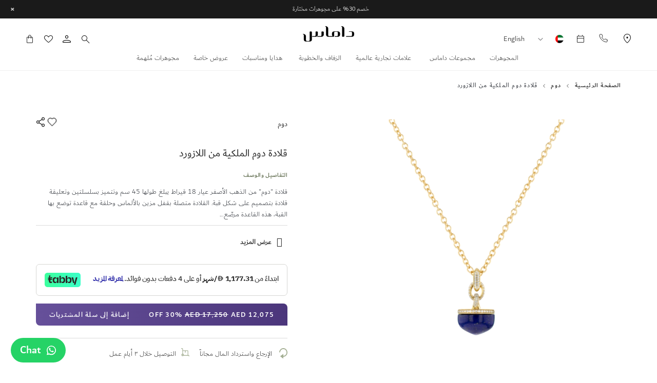

--- FILE ---
content_type: text/html; charset=UTF-8
request_url: https://www.damasjewellery.com/ae-ar/dome-dome-majesty-lapis-lazuli-diamond-necklace-dom-001-dl-nc-y-0/
body_size: 48643
content:
<!doctype html>
<html lang="ar" class="rtl-layout">
    <head prefix="og: http://ogp.me/ns# fb: http://ogp.me/ns/fb# product: http://ogp.me/ns/product#">
                <meta charset="utf-8"/>
<meta name="title" content="Dome Majesty Lapis Lazuli Diamond Necklace "/>
<meta name="description" content="Dome Majesty Lapis Lazuli Diamond Necklace "/>
<meta name="keywords" content="Dome Majesty Lapis Lazuli Diamond Necklace "/>
<meta name="robots" content="INDEX,FOLLOW"/>
<meta name="viewport" content="width=device-width, initial-scale=1.0, maximum-scale=1.0, user-scalable=0"/>
<meta name="format-detection" content="telephone=no"/>
<meta name="facebook-domain-verification" content="16umag9dqebff285eegfrcorj98b09"/>
<title>Dome Majesty Lapis Lazuli Diamond Necklace</title>
<link  rel="stylesheet" type="text/css"  media="all" href="https://assets.damasjewellery.com/static/version1768264465/frontend/Ktpl/damas_v2/ar_SA/css/styles-m.min.css" />
<link  rel="stylesheet" type="text/css"  media="print" onload="this.media='all'" href="https://assets.damasjewellery.com/static/version1768264465/frontend/Ktpl/damas_v2/ar_SA/Rootways_Megamenu/css/rootmenu.min.css" />
<link  rel="stylesheet" type="text/css"  media="print" onload="this.media='all'" href="https://assets.damasjewellery.com/static/version1768264465/frontend/Ktpl/damas_v2/ar_SA/mage/gallery/gallery.min.css" />
<link  rel="stylesheet" type="text/css"  media="screen and (min-width: 768px)" href="https://assets.damasjewellery.com/static/version1768264465/frontend/Ktpl/damas_v2/ar_SA/css/styles-l.min.css" />
<link  rel="stylesheet" type="text/css"  media="print" onload="this.media='all'" href="https://assets.damasjewellery.com/static/version1768264465/frontend/Ktpl/damas_v2/ar_SA/Ktpl_Redesign/css/splide.min.css" />
<link  rel="stylesheet" type="text/css"  media="print" onload="this.media='all'" href="https://assets.damasjewellery.com/static/version1768264465/frontend/Ktpl/damas_v2/ar_SA/Lof_All/lib/bootstrap/css/bootstrap.min.css" />
<link  rel="stylesheet" type="text/css"  media="print" onload="this.media='all'" href="https://assets.damasjewellery.com/static/version1768264465/frontend/Ktpl/damas_v2/ar_SA/Ktpl_GroupItems/css/bundle-item-modal.min.css" />
<link  rel="stylesheet" type="text/css"  media="print" onload="this.media='all'" href="https://assets.damasjewellery.com/static/version1768264465/frontend/Ktpl/damas_v2/ar_SA/Ktpl_Core/css/product.min.css" />







<link rel="preload" as="font" crossorigin="anonymous" href="https://assets.damasjewellery.com/static/version1768264465/frontend/Ktpl/damas_v2/ar_SA/fonts/Luma-Icons.woff2" />
<link rel="preload" as="font" crossorigin="anonymous" href="https://assets.damasjewellery.com/static/version1768264465/frontend/Ktpl/damas_v2/ar_SA/fonts/DubaiW23-Light.woff2" />
<link rel="preload" as="font" crossorigin="anonymous" href="https://assets.damasjewellery.com/static/version1768264465/frontend/Ktpl/damas_v2/ar_SA/fonts/DubaiW23-Regular.woff2" />
<link rel="preload" as="font" crossorigin="anonymous" href="https://assets.damasjewellery.com/static/version1768264465/frontend/Ktpl/damas_v2/ar_SA/fonts/DubaiW23-Medium.woff2" />
<link  rel="alternate" hreflang="ar-AE" href="https://www.damasjewellery.com/ae-ar/dome-dome-majesty-lapis-lazuli-diamond-necklace-dom-001-dl-nc-y-0/" />
<link  rel="alternate" hreflang="x-default" href="https://www.damasjewellery.com/ae-en/dome-dome-majesty-lapis-lazuli-diamond-necklace-dom-001-dl-nc-y-0/" />
<link  rel="alternate" hreflang="en-BH" href="https://www.damasjewellery.com/bh-en/dome-dome-majesty-lapis-lazuli-diamond-necklace-dom-001-dl-nc-y-0/" />
<link  rel="alternate" hreflang="ar-BH" href="https://www.damasjewellery.com/bh-ar/dome-dome-majesty-lapis-lazuli-diamond-necklace-dom-001-dl-nc-y-0/" />
<link  rel="alternate" hreflang="en-SA" href="https://www.damasjewellery.com/sa-en/dome-dome-majesty-lapis-lazuli-diamond-necklace-dom-001-dl-nc-y-0/" />
<link  rel="alternate" hreflang="ar-SA" href="https://www.damasjewellery.com/sa-ar/dome-dome-majesty-lapis-lazuli-diamond-necklace-dom-001-dl-nc-y-0/" />
<link  rel="alternate" hreflang="en-KW" href="https://www.damasjewellery.com/kw-en/dome-dome-majesty-lapis-lazuli-diamond-necklace-dom-001-dl-nc-y-0/" />
<link  rel="alternate" hreflang="ar-KW" href="https://www.damasjewellery.com/kw-ar/dome-dome-majesty-lapis-lazuli-diamond-necklace-dom-001-dl-nc-y-0/" />
<link  rel="alternate" hreflang="en-OM" href="https://www.damasjewellery.com/om-en/dome-dome-majesty-lapis-lazuli-diamond-necklace-dom-001-dl-nc-y-0/" />
<link  rel="alternate" hreflang="ar-OM" href="https://www.damasjewellery.com/om-ar/dome-dome-majesty-lapis-lazuli-diamond-necklace-dom-001-dl-nc-y-0/" />
<link  rel="alternate" hreflang="en-QA" href="https://www.damasjewellery.com/qa-en/dome-dome-majesty-lapis-lazuli-diamond-necklace-dom-001-dl-nc-y-0/" />
<link  rel="alternate" hreflang="ar-QA" href="https://www.damasjewellery.com/qa-ar/dome-dome-majesty-lapis-lazuli-diamond-necklace-dom-001-dl-nc-y-0/" />
<link  rel="canonical" href="https://www.damasjewellery.com/ae-ar/dome-dome-majesty-lapis-lazuli-diamond-necklace-dom-001-dl-nc-y-0/" />
<link  rel="icon" type="image/x-icon" href="https://assets.damasjewellery.com/media/favicon/default/Damas_Dubai_Logo.png" />
<link  rel="shortcut icon" type="image/x-icon" href="https://assets.damasjewellery.com/media/favicon/default/Damas_Dubai_Logo.png" />
<meta name="google-site-verification" content="3xLGTNCgbSbu_tJeR6otQIujdlHx8wgGcTy70s_DUdk" />
<!-- <meta name="p:domain_verify" content="Xe8KFCBH16lpn5QNKZyBKj2acDdtT4az"/> -->

<meta name="p:domain_verify" content="RVss4Mi9M3RZzIgDtBiP64e0uHbT6e9q"/>
<style>
@media (max-width: 767px) {
.show-in-mobile #classification-select, .show-in-mobile #collection-select {
		background-position-x: 5% !important;
	}
	.brands-collections-section .brand-blocks-data .brand-image, html[lang="ar"] .brand-accordion div#wrap .brand-blocks-data .brand-accordion-desc .brand-image, html[lang="ar"] .ktbrand-index-brandcollection .brands-collections-section .home_cat_cms_block div#wrap-classification .classification .brand-image, .brands-collections-section .home_cat_cms_block div#wrap-classification .classification .brand-image, .brands-collections-section div#wrap .brand-blocks-data .widget-container .brand-image {
		width: 100% !important;
	}
}
.checkout-index-index .old-price-wrapper .old-price .price {
    display: none !important;
}

body.customer-account-login form#mobile_otp_form .intl-tel-input.allow-dropdown .flag-container {
        height: 36px;
    }
    body.qr_registration-index-index form#mobile_otp_form .intl-tel-input.allow-dropdown .flag-container {
        height: 44px;
    }
@media only screen and (max-width: 500px){
        .qr_registration-index-index.page-layout-1column .page-main .ragister-mobile-number .white-bg-container .form.contact fieldset.fieldset.login .mobile-form.control input {
                padding: 10px 10px 10px 92px;
        }
}
.qr_registration-index-index.page-layout-1column .page-main .ragister-mobile-number .white-bg-container .form.contact fieldset.fieldset.login .flag-container {
    height: unset;
}
</style>

        <style type="text/css">
	.product-item-info a.tocompare {
	    display: none !important;
	}
    .product-item-info .tocompare {
        display: none !important;
    }
</style>    

<style>
    span.price.price-sar-code::before {
        content: "";
        display: inline-block;
        width: 12px;
        height: 12px;
        background-image: url(
                'https://assets.damasjewellery.com/static/version1768264465/frontend/Ktpl/damas_v2/ar_SA/Ktpl_SaudiCurrency/images/currency/sar.svg'
            );
        background-size: contain;
        background-repeat: no-repeat;
        margin-right: 3px;
        vertical-align: middle;
        position: relative;
        top: -1px;
    }
    button.action.primary span.price.price-sar-code::before,
    .block.widget span.price.price-sar-code::before,
    div.actions-primary span.price.price-sar-code::before {
        filter: invert(100%) brightness(100%);
    }

    span.price-sar-code::before {
        content: "";
        display: inline-block;
        width: 12px;
        height: 12px;
        background-image: url(
                'https://assets.damasjewellery.com/static/version1768264465/frontend/Ktpl/damas_v2/ar_SA/Ktpl_SaudiCurrency/images/currency/sar.svg'
            );
        background-size: contain;
        background-repeat: no-repeat;
        margin-right: 3px;
        vertical-align: middle;
        position: relative;
        top: -1px;
    }
    button.action.primary span.price-sar-code::before,
    .block.widget span.price-sar-code::before,
    div.actions-primary span.price-sar-code::before {
        filter: invert(100%) brightness(100%);
    }
    body.catalog-product-view .custom-price-container-new {
        background: linear-gradient(95.76deg, #66509a 0.61%, #4b367b 100%);
        font-size: 14px;
        color: #fff !important;
        font-weight: 600 !important;
        padding: 12px 26px;
        border-radius: 0 8px;
        text-decoration: none;
        text-align: left;
        float: left;
        border: 0;
        width: 100%;
        margin-bottom: 10px;
    }

    body.catalog-product-view .custom-price-container-new span.price-sar-code::before {
        filter: invert(100%) brightness(100%);
    }

    body.catalog-product-view .custom-price-container-new .old-prices {
        text-decoration: line-through !important;
        padding: 0 4px !important;
    }

</style>

            <!-- Start of MageDelight GA4 Extension -->
    
    <!-- End of MageDelight GA4 Extension -->



            
    <style>
    .md-label-container .md-label-image {height: 30px !important;}
    .ambrand-index-index .category-image-wrapper {display:none !important;}
</style> 

<meta property="og:type" content="product" />
<meta property="og:title"
      content="&#x0642;&#x0644;&#x0627;&#x062F;&#x0629;&#x20;&#x062F;&#x0648;&#x0645;&#x20;&#x0627;&#x0644;&#x0645;&#x0644;&#x0643;&#x064A;&#x0629;&#x20;&#x0645;&#x0646;&#x20;&#x0627;&#x0644;&#x0644;&#x0627;&#x0632;&#x0648;&#x0631;&#x062F;&#x20;&#x20;&#x20;" />
<meta property="og:image"
      content="https://assets.damasjewellery.com/media/catalog/product/cache/1e0ca9e5ee975dc565212ce49a4b7510/d/o/dom-001-dl-nc-y.0_1.png" />
<meta property="og:description"
      content="&#x0642;&#x0644;&#x0627;&#x062F;&#x0629;&#x20;&quot;&#x062F;&#x0648;&#x0645;&quot;&#x20;&#x0645;&#x0646;&#x20;&#x0627;&#x0644;&#x0630;&#x0647;&#x0628;&#x20;&#x0627;&#x0644;&#x0623;&#x0635;&#x0641;&#x0631;&#x20;&#x0639;&#x064A;&#x0627;&#x0631;&#x20;18&#x20;&#x0642;&#x064A;&#x0631;&#x0627;&#x0637;&#x20;&#x064A;&#x0628;&#x0644;&#x063A;&#x20;&#x0637;&#x0648;&#x0644;&#x0647;&#x0627;&#x20;45&#x20;&#x0633;&#x0645;&#x20;&#x0648;&#x062A;&#x062A;&#x0645;&#x064A;&#x0632;&#x20;&#x0628;&#x0633;&#x0644;&#x0633;&#x0644;&#x062A;&#x064A;&#x0646;&#x20;&#x0648;&#x062A;&#x0639;&#x0644;&#x064A;&#x0642;&#x0629;&#x20;&#x0642;&#x0644;&#x0627;&#x062F;&#x0629;&#x20;&#x0628;&#x062A;&#x0635;&#x0645;&#x064A;&#x0645;&#x20;&#x0639;&#x0644;&#x0649;&#x20;&#x0634;&#x0643;&#x0644;&#x20;&#x0642;&#x0628;&#x0629;.&#x20;&#x0627;&#x0644;&#x0642;&#x0644;&#x0627;&#x062F;&#x0629;&#x20;&#x0645;&#x062A;&#x0635;&#x0644;&#x0629;&#x20;&#x0628;&#x0642;&#x0641;&#x0644;&#x20;&#x0645;&#x0632;&#x064A;&#x0646;&#x20;&#x0628;&#x0627;&#x0644;&#x0623;&#x0644;&#x0645;&#x0627;&#x0633;&#x20;&#x0648;&#x062D;&#x0644;&#x0642;&#x0629;&#x20;&#x0645;&#x0639;&#x20;&#x0642;&#x0627;&#x0639;&#x062F;&#x0629;&#x20;&#x062A;&#x0648;&#x0636;&#x0639;&#x20;&#x0628;&#x0647;&#x0627;&#x20;&#x0627;&#x0644;&#x0642;&#x0628;&#x0629;&#x060C;&#x20;&#x0647;&#x0630;&#x0647;&#x20;&#x0627;&#x0644;&#x0642;&#x0627;&#x0639;&#x062F;&#x0629;&#x20;&#x0645;&#x0631;&#x0635;&#x0651;&#x0639;&#x0629;&#x20;&#x0628;&#x0627;&#x0644;&#x0623;&#x0644;&#x0645;&#x0627;&#x0633;&#x20;&#x0639;&#x064A;&#x0627;&#x0631;&#x20;0.72&#x20;&#x0642;&#x064A;&#x0631;&#x0627;&#x0637;.&#x20;&#x0627;&#x0644;&#x0642;&#x0628;&#x0629;&#x20;&#x0645;&#x0646;&#x20;&#x062D;&#x062C;&#x0631;&#x20;&#x0627;&#x0644;&#x0644;&#x0627;&#x0632;&#x0648;&#x0631;&#x062F;&#x20;&#x0627;&#x0644;&#x0622;&#x0633;&#x0631;&#x20;&#x0627;&#x0644;&#x0645;&#x0639;&#x0631;&#x0648;&#x0641;&#x20;&#x0628;&#x0642;&#x064A;&#x0645;&#x062A;&#x0647;&#x20;&#x0628;&#x0633;&#x0628;&#x0628;&#x20;&#x0644;&#x0648;&#x0646;&#x0647;&#x20;&#x0627;&#x0644;&#x0623;&#x0632;&#x0631;&#x0642;&#x20;&#x0627;&#x0644;&#x063A;&#x0627;&#x0645;&#x0642;&#x20;&#x0648;&#x0644;&#x0647;&#x20;&#x0627;&#x0631;&#x062A;&#x0628;&#x0627;&#x0637;&#x20;&#x062F;&#x0627;&#x0626;&#x0645;&#x20;&#x0628;&#x0627;&#x0644;&#x0645;&#x0644;&#x0648;&#x0643;&#x20;&#x0648;&#x0627;&#x0644;&#x0622;&#x0644;&#x0647;&#x0629;.&#x20;&#x0643;&#x0645;&#x0627;&#x20;&#x062A;&#x0638;&#x0647;&#x0631;&#x20;&#x0646;&#x0642;&#x0627;&#x0637;&#x20;&#x0634;&#x0641;&#x0627;&#x0641;&#x0629;&#x20;&#x0627;&#x0644;&#x0644;&#x0648;&#x0646;&#x20;&#x0645;&#x0646;&#x20;&#x0627;&#x0644;&#x0643;&#x0648;&#x0627;&#x0631;&#x062A;&#x0632;&#x20;&#x0627;&#x0644;&#x0635;&#x0627;&#x0641;&#x064A;&#x20;&#x0627;&#x0644;&#x0645;&#x062A;&#x0628;&#x0644;&#x0648;&#x0631;&#x20;&#x0627;&#x0644;&#x062A;&#x064A;&#x20;&#x062A;&#x0645;&#x062A;&#x20;&#x0645;&#x0642;&#x0627;&#x0631;&#x0646;&#x062A;&#x0647;&#x0627;&#x20;&#x0628;&#x0627;&#x0644;&#x0646;&#x062C;&#x0648;&#x0645;&#x20;&#x0641;&#x064A;&#x20;&#x0627;&#x0644;&#x0633;&#x0645;&#x0627;&#x0621;.&#x20;&#x0627;&#x0631;&#x062A;&#x062F;&#x064A;&#x0647;&#x20;&#x0645;&#x0639;&#x20;&#x0627;&#x0644;&#x0623;&#x0642;&#x0631;&#x0627;&#x0637;&#x20;&#x0623;&#x0648;&#x20;&#x0627;&#x0644;&#x0633;&#x0648;&#x0627;&#x0631;&#x20;&#x0623;&#x0648;&#x20;&#x0627;&#x0644;&#x062E;&#x0627;&#x062A;&#x0645;&#x20;&#x0627;&#x0644;&#x0631;&#x0627;&#x0626;&#x0639;&#x0629;&#x20;&#x0645;&#x0646;&#x20;&quot;&#x062F;&#x0648;&#x0645;&quot;&#x20;&#x0644;&#x0625;&#x0637;&#x0644;&#x0627;&#x0644;&#x0629;&#x20;&#x0622;&#x0633;&#x0631;&#x0629;&#x20;&#x0648;&#x0641;&#x0631;&#x064A;&#x062F;&#x0629;" />
<meta property="og:url" content="https://www.damasjewellery.com/ae-ar/dome-dome-majesty-lapis-lazuli-diamond-necklace-dom-001-dl-nc-y-0/" />
    <meta property="product:price:amount" content="12075.000001"/>
    <meta property="product:price:currency"
      content="AED"/>
    </head>
    <body data-container="body"
          data-mage-init='{"loaderAjax": {}, "loader": { "icon": "https://assets.damasjewellery.com/static/version1768264465/frontend/Ktpl/damas_v2/ar_SA/images/loader-2.gif"}}'
        id="html-body" itemtype="http://schema.org/Product" itemscope="itemscope" class="catalog-product-view product-dome-dome-majesty-lapis-lazuli-diamond-necklace-dom-001-dl-nc-y-0 page-layout-1column">
        <div data-role="cadence-fbpixel-fpc" style="display:none;">

</div>



<div class="cookie-status-message" id="cookie-status">
    The store will not work correctly in the case when cookies are disabled.</div>




    <noscript>
        <div class="message global noscript">
            <div class="content">
                <p>
                    <strong>JavaScript seems to be disabled in your browser.</strong>
                    <span>
                        For the best experience on our site, be sure to turn on Javascript in your browser.                    </span>
                </p>
            </div>
        </div>
    </noscript>




    

    



















































<div class="widget block block-static-block">
    <style>#html-body [data-pb-style=MYR8IX1]{justify-content:flex-start;display:flex;flex-direction:column;background-position:left top;background-size:cover;background-repeat:no-repeat;background-attachment:scroll}</style><div class="header-stip-box" data-content-type="row" data-appearance="full-bleed" data-enable-parallax="0" data-parallax-speed="0.5" data-background-images="{}" data-background-type="image" data-video-loop="true" data-video-play-only-visible="true" data-video-lazy-load="true" data-video-fallback-src="" data-element="main" data-pb-style="MYR8IX1"><div data-content-type="html" data-appearance="default" data-element="main" data-decoded="true"><style>
@media (max-width: 1024px) {
  .action.nav-toggle {
    position: absolute !important;
    top: 2px !important;
  }
}

  /* Main banner container */
  #magento-notification-banner {
    display: flex;
    justify-content: space-between; /* Pushes message to center and controls to right */
    align-items: center;
    padding: 12px 20px;
    background-color: #1a1a1a; /* Dark background */
    color: #cccccc;           /* Light grey text */
    
    /* NEW: Updated text styles */
    font-weight: 400; /* Regular */
    font-size: 12px;
    line-height: 1; /* 100% line height */
    
    /* Positioning */
    width: 100%;
    box-sizing: border-box; /* Ensures padding doesn't affect width */
    
    /* Smooth hiding transition */
    transition: transform 0.3s ease-in-out;
  }

  /* Hiding class */
  #magento-notification-banner.is-hidden {
    transform: translateY(-100%); /* Slides up to hide */
    /* If at bottom, use: transform: translateY(100%); */
  }

  /* Message container (takes up the middle space) */
  .banner-messages {
    flex-grow: 1; /* Allows it to take available space */
    text-align: center;
    padding: 0 20px; /* Adds space between text and controls */
  }

  /* Individual messages */
  .banner-message {
    display: none; /* All messages hidden by default */
  }

  /* The active message */
  .banner-message.is-active {
    display: block;
  }
  
  /* Link styling */
  .banner-message a {
    color: #ffffff;
    text-decoration: underline;
  }
  .banner-message a:hover {
    color: #cccccc;
  }

  /* Controls container (for icons) */
  .banner-controls {
    display: flex;
    align-items: center;
    gap: 12px; /* Adjusted space between icons for smaller size */
  }

  /* Styling for the buttons (icons) */
  .banner-controls button {
    background: none;
    border: none;
    color: #cccccc;
    font-weight: bold;
    cursor: pointer;
    padding: 0;
    line-height: 1;
    transition: color 0.2s;
  }

  .banner-controls button:hover {
    color: #ffffff; /* Brighter on hover */
  }
  
  /* Specific sizes for icons */
  #banner-prev, #banner-next {
    font-size: 14px; /* Adjusting font-size to get desired width/height */
    width: 5px; /* Closest visual approximation to 4.9px width */
    height: 9px; /* Closest visual approximation to 8.84px height */
    display: flex; /* Use flex to center the content */
    justify-content: center;
    align-items: center;
  }

  #banner-close {
    font-size: 16px; /* Adjusting font-size for 'x' */
    width: 9px; /* For the 'x' close icon */
    height: 9px; /* For the 'x' close icon */
    display: flex; /* Use flex to center the content */
    justify-content: center;
    align-items: center;
  }
  
  /* --- NEW: MOBILE STYLES --- */
  @media (max-width: 767px) {
    /* Hide the navigation arrows on mobile */
    #magento-notification-banner #banner-prev,
    #magento-notification-banner #banner-next {
      display: none;
    }
  }
</style>

<div id="magento-notification-banner">
  
  <div class="banner-messages">
    <div class="banner-message is-active">
      خصم 30% على مجوهرات مختارة 
    </div>
  </div>
  <div class="banner-controls">
    <button id="banner-prev" title="Previous message">&lt;</button>
    <button id="banner-next" title="Next message">&gt;</button>
    <button id="banner-close" title="Close banner">&times;</button>
  </div>

</div>

</div></div></div>
<div class="page-wrapper"><header class="page-header"><div class="panel wrapper"><div class="panel header"><a class="action skip contentarea"
   href="#contentarea">
    <span>
        تخطي إلى المحتوى    </span>
</a>
<style>#html-body [data-pb-style=JVLR3KA]{justify-content:flex-start;display:flex;flex-direction:column;background-position:left top;background-size:cover;background-repeat:no-repeat;background-attachment:scroll}#html-body [data-pb-style=G89JRJC],#html-body [data-pb-style=JVLR3KA]{border-style:none;border-width:1px;border-radius:0}</style><div data-content-type="row" data-appearance="contained" data-element="main"><div class="follow-us" data-enable-parallax="0" data-parallax-speed="0.5" data-background-images="{}" data-video-fallback-src="" data-element="inner" data-pb-style="JVLR3KA"><div data-content-type="html" data-appearance="default" data-element="main" data-pb-style="G89JRJC" data-decoded="true"><div class="follow-us-mobile">
    <h4>تابعنا</h4>
    <ul class="follow-us-list">
        <li>
            <a href="https://www.facebook.com/DamasJewellery/" target="_blank" class="facebook icon-li_facebook"></a>
        </li>
        <li>
            <a href="https://www.instagram.com/damasjewellery/" target="_blank" class="instagram icon-li_instagram"></a>
        </li>
        <li>
            <a href="https://twitter.com/damasjewellery" target="_blank" class="twitter-social icon-twitter-icon"></a>
        </li>
        <li>
            <a href="https://www.youtube.com/channel/UC9_kAq7AI3TGlAFtlA_hZ_Q" target="_blank" class="youtube-social icon-li_youtube"></a>
        </li>
        <li>
            <a href="#" target="_blank" class="snap-social icon-snapchat-icon"></a>
        </li>
        <li>
            <a href="https://www.linkedin.com/company/damas/" target="_blank" class="linkedin-social icon-linkdin-icon"></a>
        </li>
    </ul>
</div></div></div></div><ul class="header links">    <li class="greet welcome" data-bind="scope: 'customer'">
        <!-- ko if: customer().fullname  -->
        <span class="logged-in"
              data-bind="text: new String('مرحبا, %1!').replace('%1', customer().fullname)">
        </span>
        <!-- /ko -->
        <!-- ko ifnot: customer().fullname  -->
        <span class="not-logged-in"
              data-bind="html: 'Welcome&#x20;to&#x20;Damas&#x21;'"></span>
                <!-- /ko -->
    </li>
    
<li><a href="https://www.damasjewellery.com/ae-ar/customer/account/create/" id="idVZNlefxE" >انشاء حساب</a></li></ul></div></div><div class="header content"><div class="header-left-block">
<div class="switcher currency switcher-currency" id="switcher-currency">
    <strong class="label switcher-label"><span>العملة</span></strong>
    <div class="actions dropdown options switcher-options">
        <div class="action toggle switcher-trigger"
             id="switcher-currency-trigger"
             data-mage-init='{"dropdown":{}}'
             data-toggle="dropdown"
             data-trigger-keypress-button="true">
             <span class="label-location">الدولة</span> 
            <strong class="language-AED">
                <span style="display: none;">الإمارات العربية المتحدة            </strong>
        </div>
        <ul class="dropdown switcher-dropdown" data-target="dropdown">
                                                <li class="currency-BHD switcher-option">
                        <a href="https://www.damasjewellery.com/ae-ar/stores/store/redirect/___store/ar_bhr/___from_store/ar/uenc/aHR0cHM6Ly93d3cuZGFtYXNqZXdlbGxlcnkuY29tL2JoLWFyL2RvbWUtZG9tZS1tYWplc3R5LWxhcGlzLWxhenVsaS1kaWFtb25kLW5lY2tsYWNlLWRvbS0wMDEtZGwtbmMteS0wLw%2C%2C/">البحرين</a>
                    </li>
                                                                <li class="currency-KWD switcher-option">
                        <a href="https://www.damasjewellery.com/ae-ar/stores/store/redirect/___store/ar_kwt/___from_store/ar/uenc/aHR0cHM6Ly93d3cuZGFtYXNqZXdlbGxlcnkuY29tL2t3LWFyL2RvbWUtZG9tZS1tYWplc3R5LWxhcGlzLWxhenVsaS1kaWFtb25kLW5lY2tsYWNlLWRvbS0wMDEtZGwtbmMteS0wLw%2C%2C/">الكويت</a>
                    </li>
                                                                <li class="currency-OMR switcher-option">
                        <a href="https://www.damasjewellery.com/ae-ar/stores/store/redirect/___store/ar_omn/___from_store/ar/uenc/aHR0cHM6Ly93d3cuZGFtYXNqZXdlbGxlcnkuY29tL29tLWFyL2RvbWUtZG9tZS1tYWplc3R5LWxhcGlzLWxhenVsaS1kaWFtb25kLW5lY2tsYWNlLWRvbS0wMDEtZGwtbmMteS0wLw%2C%2C/">عُمان</a>
                    </li>
                                                                <li class="currency-QAR switcher-option">
                        <a href="https://www.damasjewellery.com/ae-ar/stores/store/redirect/___store/ar_qat/___from_store/ar/uenc/aHR0cHM6Ly93d3cuZGFtYXNqZXdlbGxlcnkuY29tL3FhLWFyL2RvbWUtZG9tZS1tYWplc3R5LWxhcGlzLWxhenVsaS1kaWFtb25kLW5lY2tsYWNlLWRvbS0wMDEtZGwtbmMteS0wLw%2C%2C/">قطر</a>
                    </li>
                                                                <li class="currency-SAR switcher-option">
                        <a href="https://www.damasjewellery.com/ae-ar/stores/store/redirect/___store/ar_ksa/___from_store/ar/uenc/aHR0cHM6Ly93d3cuZGFtYXNqZXdlbGxlcnkuY29tL3NhLWFyL2RvbWUtZG9tZS1tYWplc3R5LWxhcGlzLWxhenVsaS1kaWFtb25kLW5lY2tsYWNlLWRvbS0wMDEtZGwtbmMteS0wLw%2C%2C/">المملكة العربية السعودية</a>
                    </li>
                                                                </ul>
    </div>
</div>
<style>#html-body [data-pb-style=LJ49EQJ]{justify-content:flex-start;display:flex;flex-direction:column;background-position:left top;background-size:cover;background-repeat:no-repeat;background-attachment:scroll}#html-body [data-pb-style=LJ49EQJ],#html-body [data-pb-style=S6PMO7E]{border-style:none;border-width:1px;border-radius:0}</style><div data-content-type="row" data-appearance="contained" data-element="main"><div data-enable-parallax="0" data-parallax-speed="0.5" data-background-images="{}" data-video-fallback-src="" data-element="inner" data-pb-style="LJ49EQJ"><div class="dm-header-link" data-content-type="html" data-appearance="default" data-element="main" data-pb-style="S6PMO7E" data-decoded="true"><ul>
   <li><a href="https://www.damasjewellery.com/ae-ar/storelocator" class="store-locator-btn-top"><div class="icon-location_on"></div>
    <span>الموقع</span>
   </a></li>
   <li><a href="https://www.damasjewellery.com/ae-ar/contact-registration?store_flag=4" class="contact-btn-top"><svg width="17" height="17" viewBox="0 0 17 17" fill="none" xmlns="http://www.w3.org/2000/svg">
<path d="M15.9995 12.2304V14.4885C16.0004 14.6981 15.9574 14.9056 15.8732 15.0977C15.7891 15.2898 15.6657 15.4622 15.5109 15.6039C15.3561 15.7456 15.1734 15.8535 14.9744 15.9207C14.7754 15.9878 14.5646 16.0128 14.3554 15.9939C12.0346 15.7422 9.80532 14.9508 7.84668 13.6831C6.02441 12.5274 4.47945 10.9855 3.3215 9.16689C2.0469 7.20324 1.25368 4.96756 1.00612 2.64096C0.987275 2.43282 1.01206 2.22303 1.0789 2.02497C1.14574 1.82691 1.25317 1.6449 1.39436 1.49055C1.53554 1.33619 1.70738 1.21287 1.89893 1.12843C2.09049 1.04398 2.29756 1.00027 2.50697 1.00007H4.76956C5.13557 0.996478 5.49041 1.12583 5.76793 1.36403C6.04546 1.60222 6.22672 1.93301 6.27795 2.29472C6.37345 3.01736 6.55055 3.72691 6.80589 4.40981C6.90736 4.67922 6.92932 4.97201 6.86917 5.2535C6.80902 5.53498 6.66927 5.79336 6.4665 5.99801L5.50867 6.95394C6.58231 8.83836 8.14568 10.3986 10.0338 11.4702L10.9917 10.5142C11.1967 10.3118 11.4556 10.1724 11.7377 10.1123C12.0197 10.0523 12.3131 10.0742 12.583 10.1755C13.2673 10.4303 13.9782 10.6071 14.7023 10.7024C15.0687 10.754 15.4033 10.9381 15.6424 11.2199C15.8816 11.5016 16.0087 11.8612 15.9995 12.2304Z" stroke="#1E1E1E" stroke-linecap="round" stroke-linejoin="round"/>
</svg><span style="width: 55px;">تواصل على</span>
</a></li>
   <li><a href="https://go.oncehub.com/Damas-Jewellery-EN" class="btn-top"><div class="icon-calendar_today"></div><span>موعد</span></a></li>
 </ul>
<style>
body #amasty-shopby-product-list .message.info{
    margin: -29px 0 0;
}
body.page-products.page-layout-1column .products-grid .product-item .product-item-info .md-label-container .md-label-image {
    z-index: auto !important;
    width: 100px !important;
    height: 31px !important;
    margin: 10px 10px 0 0px;
}
.ambrand-index-index .columns-top-wrapper .columns-top-wrapper-inner {
    min-height: initial;
}

.banner-breadcrumbs.catalogsearch-result-index .column.main p, .banner-breadcrumbs.catalog-category-view.page-layout-1column .column.main p {
    display: none;
}

.banner-breadcrumbs.catalogsearch-result-index .column.main .hero-container .splide__slide, .banner-breadcrumbs.catalog-category-view.page-layout-1column .column.main .hero-container .splide__slide {
    padding-top: 0;
}
   @media (min-width: 768px), print {
        .cart.items .item-detail .item-name .product-item-name {
            overflow: hidden;
        font-size: 24px;
}
}
@media only screen and (max-width: 767px) {
body.page-products.page-layout-1column .page-wrapper .products-grid .product-item .product-item-info .md-label-container .md-label-image {
    z-index: auto !important;
    width: 60px !important;
    height: 19px !important;
    margin: 10px 10px 0 0px;
}
.hero-container .media::after{display: none;}
.page-products.banner-breadcrumbs .container {
    padding: 0 5px;
}
#amasty-shopby-product-list .toolbar-sorter.sorter.fixed-header{
        z-index: 2222;
}
.filter-active #amasty-shopby-product-list .toolbar-sorter.sorter.fixed-header {
    z-index: 0;
}
.page-products .hero-container .media img {
    min-height: initial;
}
}
.header-right-block .customer-welcome .customer-name:before{    display: none;}
@media (max-width: 767px) {
  body:not(.cms-index-index) .hero-container .media img {
    min-height: unset !important;
  }
}
body:not(.cms-index-index) .hero-container .bottom-main-container {
  position: unset !important;
}

body:not(.cms-index-index) .hero-container .media {
  border-bottom-left-radius: 0 !important;
}

body:not(.cms-index-index) .hero-container .bottom-main-container h2 {
  font-size: 30px !important;
  font-weight: 700 !important;
  margin: 0 !important;
  color: #000 !important;
line-height: 100% !important;
}

body:not(.cms-index-index) .hero-container .bottom-main-container .description p {
  font-size: 30px !important;
  line-height: 50px !important;
  font-weight: lighter !important;
  margin: 0 !important;
}

body:not(.cms-index-index) .hero-container .bottom-main-container .link a {
  font-size: 20px !important;
  text-decoration: underline !important;
  font-weight: 300 !important;
line-height: 26px !important;
}

body:not(.cms-index-index) .hero-container .bottom-main-container {
    text-align: center !important;
    padding: 20px 15px !important;
    width: 100% !important;
    float: left !important;
background: #fbfbfb !important;
color: #23272e !important;
  }

@media (max-width: 767px) {
  body:not(.cms-index-index) .hero-container .bottom-main-container {
    color: #000 !important;
  }
  body:not(.cms-index-index) .hero-container .bottom-main-container h2 {
    font-size: 24px !important;
  }
  body:not(.cms-index-index) .hero-container .bottom-main-container .description p {
    font-size: 24px !important;
    line-height: 32px !important;
  }
  body:not(.cms-index-index) .hero-container .bottom-main-container .link a {
    font-size: 18px !important;
  }
  body:not(.cms-index-index) .hero-container .media img {
    float: left !important;
    object-fit: cover !important;
    height: 600px !important;
    object-position: center !important !important;
  }
}
</style></div></div></div>        <div class="switcher language switcher-language" data-ui-id="language-switcher" id="switcher-language">
        <strong class="label switcher-label"><span>لغة</span></strong>
        <div class="actions dropdown options switcher-options">
            <div class="action toggle switcher-trigger"
                 id="switcher-language-trigger"
                 data-mage-init='{"dropdown":{}}'
                 data-toggle="dropdown"
                 data-trigger-keypress-button="true">
                <strong class="view-ar">
                    <span>العربية</span>
                </strong>
            </div>
            <ul class="dropdown switcher-dropdown"
                data-target="dropdown">
                                                            <li class="view-en switcher-option">
                            <a href="https://www.damasjewellery.com/ae-ar/stores/store/redirect/___store/en/___from_store/ar/uenc/aHR0cHM6Ly93d3cuZGFtYXNqZXdlbGxlcnkuY29tL2FlLWVuL2RvbWUtZG9tZS1tYWplc3R5LWxhcGlzLWxhenVsaS1kaWFtb25kLW5lY2tsYWNlLWRvbS0wMDEtZGwtbmMteS0wLw%2C%2C/">
                                English                            </a>
                        </li>
                                                                                    </ul>
        </div>
    </div>
</div><div class="header-center-block"><span data-action="toggle-nav" class="action nav-toggle"><span>Toggle Nav</span></span>
<a
    class="logo"
    href="https://www.damasjewellery.com/ae-ar/"
    title=""
    aria-label="store logo">
        <picture>
        <source type="image/webp" srcset="https://assets.damasjewellery.com/media/webp_image/logo/stores/2/damas_logo_ar-png.webp">
        <source type="image/png" 
        srcset="https://assets.damasjewellery.com/media/logo/stores/2/damas_logo_ar.png">
        <img src="https://assets.damasjewellery.com/media/logo/stores/2/damas_logo_ar.png"
         title=""
         alt=""
            width="170"                / loading="lazy" />    </picture>


</a>
</div><div class="header-right-block"><div class="block block-search">
    <div class="top-search-btn">
        <div class="icon-search icon-font"></div>
                    بحث    </div>
    <div class="block block-content">
        <form class="form minisearch" id="search_mini_form" action="https://www.damasjewellery.com/ae-ar/catalogsearch/result/" method="get">
            <div class="field search">
                <div class="control">
                    <input id="search"
                           data-mage-init='{"quickSearch":{
                                "formSelector":"#search_mini_form",
                                "url":"https://www.damasjewellery.com/ae-ar/search/ajax/suggest/",
                                "destinationSelector":"#search_autocomplete"}
                           }'
                           type="text"
                           name="q"
                           value=""
                           placeholder="Search on damas.com"
                           class="input-text"
                           maxlength="128"
                           role="combobox"
                           aria-haspopup="false"
                           aria-autocomplete="both"
                           autocomplete="off"/>
                    <div id="search_autocomplete" class="search-autocomplete"></div>
                    <div class="nested">
    <a class="action advanced" href="https://www.damasjewellery.com/ae-ar/catalogsearch/advanced/" data-action="advanced-search">
        بحث متقدم    </a>
</div>
                </div>
            </div>
            <div class="actions">
                <button type="submit"
                        title="بحث"
                        class="action search">
                    <span>بحث</span>
                </button>
                <div class="close-search-popup">
                    <span>إغلاق</span>
                    X                </div>
            </div>
        </form>
    </div>
</div>
<!-- Script for adding active class on click on input box -->

<!-- End of script tag -->      <a href="https://www.damasjewellery.com/ae-ar/customer/account/login/" class="customer-welcome">
      <div class="icon-person icon-font"></div>
    </a>
<li class="link wishlist " data-bind="scope: 'wishlist'">
    <a href="https://www.damasjewellery.com/ae-ar/wishlist/">قائمة الأمنيات الخاصة بي
       <div class="icon-favorite icon-font"></div>

        <!-- ko if: wishlist().counter -->
        <span data-bind="text: wishlist().counter" class="counter qty"></span>
        <!-- /ko -->
    </a>
</li>


<div data-block="minicart" class="minicart-wrapper">
    <a class="action showcart" href="https://www.damasjewellery.com/ae-ar/checkout/cart/"
       data-bind="scope: 'minicart_content'">
        <div class="icon-shopping_bag icon-font"></div>
        <span class="text">سلَّتي</span>
        <span class="counter qty empty"
              data-bind="css: { empty: !!getCartParam('summary_count') == false && !isLoading() },
               blockLoader: isLoading">
            <span class="counter-number">
                <!-- ko if: getCartParam('summary_count') -->
                <!-- ko text: getCartParam('summary_count').toLocaleString(window.LOCALE) --><!-- /ko -->
                <!-- /ko -->
            </span>
            <span class="counter-label">
            <!-- ko if: getCartParam('summary_count') -->
                <!-- ko text: getCartParam('summary_count').toLocaleString(window.LOCALE) --><!-- /ko -->
                <!-- ko i18n: 'items' --><!-- /ko -->
                <!-- /ko -->
            </span>
        </span>
    </a>
            <div class="block block-minicart"
             data-role="dropdownDialog"
             data-mage-init='{"dropdownDialog":{
                "appendTo":"[data-block=minicart]",
                "triggerTarget":".showcart",
                "timeout": "2000",
                "closeOnMouseLeave": false,
                "closeOnEscape": true,
                "triggerClass":"active",
                "parentClass":"active",
                "buttons":[]}}'>
            <div data-bind="scope: 'customer'" class="cart-header">
                <!-- ko if: customer().firstname -->
                <!-- <b data-bind="text: 'Hello, ' + customer().firstname"></b> -->
                <!-- /ko -->
                            </div>
            <div id="minicart-content-wrapper" data-bind="scope: 'minicart_content'">
                <!-- ko template: getTemplate() --><!-- /ko -->
            </div>
                        <div data-content-type="row" data-appearance="contained" data-element="main"><div data-enable-parallax="0" data-parallax-speed="0.5" data-background-images="{}" data-element="inner" data-pb-style="638EBE6AC8F57"><div data-content-type="html" data-appearance="default" data-element="main" data-pb-style="638EBE6AC8F6C" data-decoded="true"><div class="minicart-footer"><div class="minicart-worldwide-shipping">شحن مجاني في الإمارات العربية المتحدة</div><!--<div class="minicart-more-info">للمزيد من المعلومات اضغط <a href="javascript:void(0);">هنا</a></div>--></div></div></div></div><style>#html-body [data-pb-style="638EBE6AC8F57"]{justify-content: flex-start; display: flex; flex-direction: column; background-position: left top; background-size: cover; background-repeat: no-repeat; background-attachment: scroll; border-style: none; border-width: 1px; border-radius: 0px; margin: 0px 0px 10px; padding: 10px;}#html-body [data-pb-style="638EBE6AC8F6C"]{border-style: none; border-width: 1px; border-radius: 0px; margin: 0px; padding: 0px;}</style>        </div>
            
</div>
</div><div class="header-inner-wrapper">    <div class="sections nav-sections">
                <div class="section-items nav-sections-items"
             data-mage-init='{"tabs":{"openedState":"active"}}'>
                                            <div class="section-item-title nav-sections-item-title"
                     data-role="collapsible">
                    <a class="nav-sections-item-switch"
                       data-toggle="switch" href="#store.menu">
                        القائمة                    </a>
                </div>
                <div class="section-item-content nav-sections-item-content"
                     id="store.menu"
                     data-role="content">
                        <div class="page-main">
        <nav class="rootmenu" data-action="navigation">
            <div class="mobile-megamenu-static-content">EXPLORE HANDCRAFTED JEWELLERY</div>
            <ul id="rw-menutop" class="mobile-sub rootmenu-list">
                
                <li class="custom-menus"><a class="custom-menu-anchor"  href="https://www.damasjewellery.com/ae-ar/jewellery/"> المجوهرات</a><div class="megamenu fullmenu clearfix categoriesmenu"><style>#html-body [data-pb-style=Y6VX2M2]{justify-content:flex-start;display:flex;flex-direction:column;background-position:left top;background-size:cover;background-repeat:no-repeat;background-attachment:scroll}#html-body [data-pb-style=Y6VX2M2],#html-body [data-pb-style=YLJ483B]{border-style:none;border-width:1px;border-radius:0;margin:0;padding:0}</style><div data-content-type="row" data-appearance="full-width" data-enable-parallax="0" data-parallax-speed="0.5" data-background-images="{}" data-video-fallback-src="" data-element="main" data-pb-style="Y6VX2M2"><div class="row-full-width-inner" data-element="inner"><div data-content-type="html" data-appearance="default" data-element="main" data-pb-style="YLJ483B" data-decoded="true"><a href="#" class="mobile-view-all"> اطلعي على كل المجوهرات</a>
<div class="megamenu-new">
   <div class="menu-left jewelry-menu-left">
      <h3>مجوهرات داماس </h3>
      <div class="left-content-menu">
         <div class="box">
            <h4>احجز موعدك الخاص</h4>
            <p>اطلب موعدًا في المتجر أو عبر الهاتف أو الفيديو، واحصل على تجربة تسوق مخصصة لك بالكامل</p>
            <a href="https://go.oncehub.com/Damas-Jewellery-EN">اكتشف المزيد</a> 
         </div>
         <div class="sap-line"><span>line</span></div>
         <div class="box">
            <h4> قم بتصميم مجوهراتك الخاصة</h4>
            <p>أضيف المزيد من الخصوصية لمناسباتك المميزة وقم بتصميم قطعة مجوهرات فريدة تمنحها لأحبائك</p>
            <a href="https://www.damasjewellery.com/ae-ar/personalized-gifts/">اكتشف المزيد</a> 
         </div>
      </div>
   </div>
   <div class="menu-center">
      <div class="flickity-mobile1 four-per-line">
         <div class="menu-center-left">
            <div class="slider-menu">
               <div class="jewelry-container-flicity all-slider">
                  <ul class="gallery-cell1 menu-col gallery-cell">
                     <li>
                        <h3> تسوق تبعاً للنوع</h3>
                        <ul class="sub-menu">
                           <li class="sub-menu-item"><a href="https://www.damasjewellery.com/ae-ar/jewellery/rings/"> خواتم</a></li>
                           <li class="sub-menu-item"><a href="https://www.damasjewellery.com/ae-ar/jewellery/bracelet/">أساور</a></li>
                           <li class="sub-menu-item"><a href="https://www.damasjewellery.com/ae-ar/jewellery/bangles/">أساورصلبة</a></li>
                           <li class="sub-menu-item"><a href="https://www.damasjewellery.com/ae-ar/jewellery/earrings/"> أقراط</a></li>
                           <li class="sub-menu-item"><a href="https://www.damasjewellery.com/ae-ar/jewellery/necklaces/"> قلائد</a></li>
                           <li class="sub-menu-item"><a href="https://www.damasjewellery.com/ae-ar/jewellery/pendant/"> سلاسل بتعليقات</a></li>
                           <li class="sub-menu-item"><a href="https://www.damasjewellery.com/ae-ar/jewellery/anklets/">خلاخيل</a></li>
                           <li class="sub-menu-item"><a href="https://www.damasjewellery.com/ae-ar/jewellery/watches/">ساعات</a></li>
                        </ul>
                     </li>
                  </ul>
                  <ul class="gallery-cell1 menu-col gallery-cell">
                     <li>
                        <h3>تسوق تبعاً للحجر الكريم أو المعدن</h3>
                        <ul class="sub-menu">
                           <li class="sub-menu-item"><a href="https://www.damasjewellery.com/ae-ar/18karat/"> 18 قيراط</a></li>
                           <li class="sub-menu-item"><a href="https://www.damasjewellery.com/ae-ar/diamonds-category/"> ألماس</a></li>
                           <li class="sub-menu-item"><a href="https://www.damasjewellery.com/ae-ar/damas-collections-22k/"> 22 قيراط</a></li>
                           <li class="sub-menu-item"><a href="https://www.damasjewellery.com/ae-ar/coloured-stones/"> أحجار ملونة</a></li>
                           <li class="sub-menu-item"><a href="https://www.damasjewellery.com/ae-ar/pearls/"> لؤلؤ</a></li>
                        </ul>
                     </li>
                  </ul>
                  <ul class="gallery-cell1 menu-col gallery-cell">
                     <li>
                        <h3> تسوق تبعاً للفئة</h3>
                        <ul class="sub-menu">
                           <li class="sub-menu-item"><a href="https://www.damasjewellery.com/ae-ar/womens/"> للنساء</a></li>
                         <li class="sub-menu-item"><a href="https://www.damasjewellery.com/ae-ar/mens/">للرجال</a></li>
                           <li class="sub-menu-item"><a href="https://www.damasjewellery.com/ae-ar/childrens/"> للأولاد</a></li>
                           <li class="sub-menu-item"><a href="https://www.damasjewellery.com/ae-ar/online-exclusives/">حصرياً أونلاين</a></li>
                           
                        </ul>
                     </li>
                  </ul>
               </div>
               
               <div class="progress-box">
                  <div class="progress-line"></div>
                  <div class="swiper-container-progress-bar progress-bar"></div>
               </div>
            </div>
            <ul class="gallery-cell1 right-img-col">
               <li>
                  <ul class="sub-menu">
                     <li class="sub-menu-item">
                            <picture>
        <source type="image/webp" srcset="https://assets.damasjewellery.com/media/webp_image/wysiwyg/online_exclusive_navigation_Block_-_2-jp.webp">
        <source type="image/jpg" 
        srcset="https://assets.damasjewellery.com/media/wysiwyg/online_exclusive_navigation_Block_-_2.jpg">
        <img src="https://assets.damasjewellery.com/media/wysiwyg/online_exclusive_navigation_Block_-_2.jpg" alt="" / loading="lazy" />    </picture>

 
                        <h4>حصريًا على موقعنا الإلكتروني</h4>
                        <p>اكتشف عالمًا من المجوهرات النادرة – تسوق عبر موقعنا الإلكتروني قطع حصرية صُممّت لتأسرك بجمالها الخلاب</p>
                        <a class="btn-emt" href="https://www.damasjewellery.com/ae-ar/online-exclusives/">اكتشف المزيد</a> 
                     </li>
                  </ul>
               </li>
            </ul>
         </div>
      </div>
   </div>
</div></div></div></div></div></li><li class="custom-menus"><a class="custom-menu-anchor"  href="https://www.damasjewellery.com/ae-ar/damas-collections/">مجموعات داماس </a><div class="megamenu fullmenu clearfix categoriesmenu"><style>#html-body [data-pb-style=RDEKHTS]{justify-content:flex-start;display:flex;flex-direction:column;background-position:left top;background-size:cover;background-repeat:no-repeat;background-attachment:scroll}#html-body [data-pb-style=N0W8K4L],#html-body [data-pb-style=RDEKHTS]{border-style:none;border-width:1px;border-radius:0;margin:0;padding:0}</style><div data-content-type="row" data-appearance="full-width" data-enable-parallax="0" data-parallax-speed="0.5" data-background-images="{}" data-video-fallback-src="" data-element="main" data-pb-style="RDEKHTS"><div class="row-full-width-inner" data-element="inner"><div data-content-type="html" data-appearance="default" data-element="main" data-pb-style="N0W8K4L" data-decoded="true"><a href="#" class="mobile-view-all"> اطلع على كل المجوهرات</a>
<div class="megamenu-new">
  <div class="menu-left menu-left-image">
    <h3>مجموعات مميزة</h3>
   <div class="img-banners">
      <div class="img-slider-box">
        <ul class="img-banners-list">
           <li class="image gallery-cell">


            <a href="https://www.damasjewellery.com/ae-ar/damas-collections/farfasha/">
    <picture>
        <source type="image/webp" srcset="https://assets.damasjewellery.com/media/webp_image/wysiwyg/Damas_Navigation_Banners_524x148px_AR_-_farfasha_bliss-png.webp">
        <source type="image/png" 
        srcset="https://assets.damasjewellery.com/media/wysiwyg/Damas_Navigation_Banners_524x148px_AR_-_farfasha_bliss.png">
        <img src="https://assets.damasjewellery.com/media/wysiwyg/Damas_Navigation_Banners_524x148px_AR_-_farfasha_bliss.png" class="carousel-cell-image" alt="" / loading="lazy" />    </picture>


</a>
          </li>  
           <li class="image gallery-cell">
            <a href="https://www.damasjewellery.com/ae-ar/damas-collections/alif/">
    <picture>
        <source type="image/webp" srcset="https://assets.damasjewellery.com/media/webp_image/wysiwyg/Alif_Pave_Navigation_Banner_AR-png.webp">
        <source type="image/png" 
        srcset="https://assets.damasjewellery.com/media/wysiwyg/Alif_Pave_Navigation_Banner_AR.png">
        <img src="https://assets.damasjewellery.com/media/wysiwyg/Alif_Pave_Navigation_Banner_AR.png" class="carousel-cell-image" alt="" / loading="lazy" />    </picture>


</a> 
          </li>
          <li class="image gallery-cell">
           <a href="https://www.damasjewellery.com/ae-ar/damas-collections/online-exclusives/">
    <picture>
        <source type="image/webp" srcset="https://assets.damasjewellery.com/media/webp_image/wysiwyg/Online_Exclusive_Navigation_Banner_AR-png.webp">
        <source type="image/png" 
        srcset="https://assets.damasjewellery.com/media/wysiwyg/Online_Exclusive_Navigation_Banner_AR.png">
        <img src="https://assets.damasjewellery.com/media/wysiwyg/Online_Exclusive_Navigation_Banner_AR.png" class="carousel-cell-image" alt="" / loading="lazy" />    </picture>


</a>            
          </li>
          </ul>
        <div class="progress-box">
          <div class="progress-line"></div>
          <div class="img-container-progress-bar progress-bar"></div>
        </div>
      </div>
    </div>
  </div>
  <div class="menu-center four-box">
    <h3 class="titel-menu"> تسوق تبعاً للأسلوب</h3>
    <div class="flickity-mobile1 four-per-line">
      <div class="menu-center-left collection-slider-wrapper">
        <div class="slider-menu">
          <div class="collection-slider all-slider collection-menu-three">
          <ul class="gallery-cell1 menu-col gallery-cell">
              <li>
                <div class="top-ttl">
                  <h4>مجوهرات ذهبية</h4>
                </div>
                <ul class="sub-menu">
                <li class="sub-menu-item"><a href="https://www.damasjewellery.com/ae-ar/brands/ananya/">أنانيا</a></li>                
              <li class="sub-menu-item"><a href="https://www.damasjewellery.com/ae-ar/brands/galeria/">غاليريا</a></li>                
              <li class="sub-menu-item"><a href="https://www.damasjewellery.com/ae-ar/brands/havana/">هافانا</a></li>                
              <li class="sub-menu-item"><a href="https://www.damasjewellery.com/ae-ar/brands/moda/">مودا</a></li> 
              <li class="sub-menu-item"><a href="https://www.damasjewellery.com/ae-ar/brands/Prisma/">بريزما</a></li>
              <li class="sub-menu-item"><a href="https://www.damasjewellery.com/ae-ar/brands/glacial/">غلاسيال</a></li>
              <li class="sub-menu-item"><a href="https://www.damasjewellery.com/ae-ar/brands/la-nature/">لا ناتور</a></li>               
                </ul>
              </li>
              <div class="ex-btn1"><a href="https://www.damasjewellery.com/ae-ar/our-collection-gold-jewellery/" class="btn-all" style="padding: 13px 10px;">اكتشف جميع المجوهرات الذهبية</a></div>
            </ul>
            <ul class="gallery-cell1 menu-col gallery-cell">
              <li>
                <div class="top-ttl">
                  <h4>المجوهرات الراقية</h4>
                </div>
                <ul class="sub-menu">            
                <li class="sub-menu-item"><a href="https://www.damasjewellery.com/ae-ar/high-end-diamond-bridal-set/">مجوهرات الألماس الراقية وأطقم الزفاف</a></li>                               
                </ul>
              </li>
              <div class="ex-btn1"><a href="https://www.damasjewellery.com/ae-ar/high-end-diamond-bridal-set/" class="btn-all" style="padding: 13px 10px;">  اكتشف كل الرفيع </a></div>
            </ul>
            
            <ul class="gallery-cell1 menu-col gallery-cell">
              <li>
                <div class="top-ttl">
                  <h4>مجوهرات الألماس</h4>
                </div>
                <ul class="sub-menu">
                     <li class="sub-menu-item"><a href="https://www.damasjewellery.com/ae-ar/damas-collections/gaia/">غايا</a></li>
                    <li class="sub-menu-item"><a href="https://www.damasjewellery.com/ae-ar/damas-collections/onesixeight/">168</a></li>  
                    <li class="sub-menu-item"><a href="https://www.damasjewellery.com/ae-ar/wedding-and-engagement-gifts/?brand=388/">داماس كلاسيك</a></li>  
                    <li class="sub-menu-item"><a href="https://www.damasjewellery.com/ae-ar/brands/palace/">قصر</a></li>
                    <li class="sub-menu-item"><a href="https://www.damasjewellery.com/ae-ar/brands/flora/">فلورا</a></li>    
                     <li class="sub-menu-item"><a href="https://www.damasjewellery.com/ae-ar/damas-collections/aerial/">إيريال</a></li>        
                </ul>
              </li>
              <div class="ex-btn1"><a href="https://www.damasjewellery.com/ae-ar/our-collection-diamond-jewellery/" class="btn-all">اكتشف جميع الألماس </a></div>
            </ul>
            <ul class="gallery-cell1 menu-col gallery-cell">
              <li>
                <div class="top-ttl">
                  <h4>مجوهرات راقية</h4>
                </div>
                <ul class="sub-menu">
                <li class="sub-menu-item"><a href="https://www.damasjewellery.com/ae-ar/damas-collections/alif/">ألِف</a></li>
                <li class="sub-menu-item"><a href="https://www.damasjewellery.com/ae-ar/damas-collections/lace/">لايس</a></li>
                <li class="sub-menu-item"><a href="https://www.damasjewellery.com/ae-ar/damas-collections/dome/">دوم</a></li>
                <li class="sub-menu-item"><a href="https://www.damasjewellery.com/ae-ar/damas-collections/stella_d_oro/">ستيلا دورو</a></li>
                <li class="sub-menu-item"><a href="https://www.damasjewellery.com/ae-ar/damas-collections/revolve/">ريفولف</a></li>
                <li class="sub-menu-item"><a href="https://www.damasjewellery.com/ae-ar/damas-collections/revolve_men/">ريفولف للرجال</a></li>
               <li class="sub-menu-item"><a href="https://www.damasjewellery.com/ae-ar/damas-collections/fireworks/">فاير وركس</a></li>
               </ul>
              </li>
              <div class="ex-btn1"><a href="https://www.damasjewellery.com/ae-ar/our-collection-fine-jewellery/" class="btn-all">اكتشف جميع الراقية </a></div>
            </ul>
            <ul class="gallery-cell1 menu-col gallery-cell">
              <li>
                <div class="top-ttl">
                  <h4>مجوهرات على الموضة</h4>
                </div>
                <ul class="sub-menu">                  
                    <li class="sub-menu-item"><a href="https://www.damasjewellery.com/ae-ar/damas-collections/farfasha/">فرفشة</a></li>
                    <li class="sub-menu-item"><a href="https://www.damasjewellery.com/ae-ar/damas-collections/kiku/">كيكو</a></li>
                    <li class="sub-menu-item"><a href="https://www.damasjewellery.com/ae-ar/damas-collections/spring/">الربيع</a></li>
                    <li class="sub-menu-item"><a href="https://www.damasjewellery.com/ae-ar/damas-collections/love_by_damas/">لوڤ من داماس</a></li>
                    <li class="sub-menu-item"><a href="https://www.damasjewellery.com/ae-ar/damas-collections/hope/"> الأمل</a></li>
                    <li class="sub-menu-item"><a href="https://www.damasjewellery.com/ae-ar/damas-collections/amelia/">أميليا</a></li>
                    <li class="sub-menu-item"><a href="https://www.damasjewellery.com/ae-ar/damas-collections/alqasr/">القصر</a></li>
                </ul>
              </li>
              <div class="ex-btn1"><a href="https://www.damasjewellery.com/ae-ar/our-collection-fashion-jewellery/" class="btn-all">اكتشف جميع على الموضة</a></div>
            </ul>
           

          </div>
          <div class="progress-box">
            <div class="progress-line"></div>
            <div class="collection-container-progress-bar progress-bar"></div>
          </div>
        </div>
      </div>
    </div>
  </div>
</div>


<style type="text/css">
      /*menu*/
.megamenu-new.offer-menu .menu-center.four-box .menu-center-left ul.gallery-cell1.right-img-col li.gallery-cell {
    width: 100%;
}

.megamenu-new .menu-center.four-box .menu-center-left .slider-menu .all-slider.collection-menu-three ul.gallery-cell1.menu-col.gallery-cell li.sub-menu-item {
    margin-bottom: 0;
}

.megamenu-new .menu-center.four-box .menu-center-left .slider-menu .all-slider.collection-menu-three ul.gallery-cell1.menu-col.gallery-cell .ex-btn1 {
    position: absolute;
    bottom: 0;
    margin-top: 0;
}

.megamenu-new .menu-center.four-box .menu-center-left .slider-menu .all-slider.collection-menu-three ul.gallery-cell1.menu-col.gallery-cell .ex-btn1 a.btn-all {
    /*width: 80%;*/
    padding: 12px 15px;
    text-align: center;
}

.megamenu-new .menu-center.four-box .menu-center-left .slider-menu .all-slider.collection-menu-three ul.gallery-cell1.menu-col.gallery-cell {
    position: relative;
    padding-bottom: 55px;
}

@media screen and (max-width: 767px) {
    .megamenu-new .menu-center.four-box .menu-center-left .slider-menu .all-slider.collection-menu-three ul.gallery-cell1.menu-col.gallery-cell .ex-btn1 {
        position: relative;
        bottom: 0;
        margin-top: 0;
        box-shadow: none;
        padding: 0;
    }
    .megamenu-new .menu-center.four-box .menu-center-left .slider-menu .all-slider.collection-menu-three ul.gallery-cell1.menu-col.gallery-cell .ex-btn1 a.btn-all{
      font-size: 14px;
    }
  }
  @media screen and (min-width: 1024px) and (max-width: 1430px) {
    .megamenu-new .menu-center.four-box .menu-center-left .slider-menu .all-slider.collection-menu-three 
    ul.gallery-cell1.menu-col.gallery-cell:first-of-type {
        width: 26%;
    }
    .megamenu-new .menu-center.four-box .menu-center-left .slider-menu .all-slider.collection-menu-three ul.gallery-cell1.menu-col.gallery-cell {
        width: 30%;
    }
}
</style></div></div></div></div></li><li class="custom-menus"><a class="custom-menu-anchor"  href="https://www.damasjewellery.com/ae-ar/international-brands/"> علامات تجارية عالمية</a><div class="megamenu fullmenu clearfix categoriesmenu"><style>#html-body [data-pb-style=T6BM63S]{justify-content:flex-start;display:flex;flex-direction:column;background-position:left top;background-size:cover;background-repeat:no-repeat;background-attachment:scroll}#html-body [data-pb-style=MCF60F1],#html-body [data-pb-style=T6BM63S]{border-style:none;border-width:1px;border-radius:0;margin:0;padding:0}</style><div data-content-type="row" data-appearance="full-width" data-enable-parallax="0" data-parallax-speed="0.5" data-background-images="{}" data-video-fallback-src="" data-element="main" data-pb-style="T6BM63S"><div class="row-full-width-inner" data-element="inner"><div data-content-type="html" data-appearance="default" data-element="main" data-pb-style="MCF60F1" data-decoded="true"><a href="#" class="mobile-view-all">القطع الأكثر رواجاً</a>
<div class="megamenu-new">
   <div class="menu-left menu-left-image">
      <h3>مجموعات مميزة</h3>
      <div class="img-banners">
         <div class="img-slider-box">
            <ul class="inter-img-banners-list">
               <li class="image gallery-cell">
                  <a href="https://www.damasjewellery.com/ae-ar/international-brands/djula/">    <picture>
        <source type="image/webp" srcset="https://assets.damasjewellery.com/media/webp_image/wysiwyg/Djula-img-1-jp.webp">
        <source type="image/jpg" 
        srcset="https://assets.damasjewellery.com/media/wysiwyg/Djula-img-1.jpg">
        <img src="https://assets.damasjewellery.com/media/wysiwyg/Djula-img-1.jpg" class="carousel-cell-image" alt="" / loading="lazy" />    </picture>

</a>
               </li>
               <li class="image gallery-cell">
                  <a href="https://www.damasjewellery.com/ae-ar/international-brands/roberto_coin/">    <picture>
        <source type="image/webp" srcset="https://assets.damasjewellery.com/media/webp_image/wysiwyg/Damas_Navigation_Banners_524x148px_AR_Oct-2025-RC-png.webp">
        <source type="image/png" 
        srcset="https://assets.damasjewellery.com/media/wysiwyg/Damas_Navigation_Banners_524x148px_AR_Oct-2025-RC.png">
        <img src="https://assets.damasjewellery.com/media/wysiwyg/Damas_Navigation_Banners_524x148px_AR_Oct-2025-RC.png" class="carousel-cell-image" alt="" / loading="lazy" />    </picture>

</a>
               </li>
            </ul>
            <div class="progress-box">
               <div class="progress-line"></div>
               <div class="inter-img-container-progress-bar progress-bar"></div>
            </div>
         </div>
      </div>
   </div>

   <div class="menu-center">
      <h3 class="titel-menu">علامات تجارية عالمية</h3>
      <div class="flickity-mobile1 four-per-line">
         <div class="menu-center-left collection-slider-wrapper">
            <div class="slider-menu">
               <div class="international-slider all-slider">
                  <ul class="menu-col gallery-cell">
                     <li>                        
                        <div class="top-ttl">
                         <a href="https://www.damasjewellery.com/ae-ar/international-brands/fope/" class="fope"><h4> فوبيه</h4></a>
                         <p>فوبيه علامة صياغة إيطالية مملوكة لعائلة تطورت على مدى تسعة عقود</p>
                        </div>
                  </ul>
                  <ul class="menu-col gallery-cell">
                     <li>
                        <div class="top-ttl">
                            <a href="https://www.damasjewellery.com/ae-ar/international-brands/roberto_coin/" class="roberto_coin"><h4> روبرتو كوين</h4></a>
                            <p>طالما نجح روبرتو كوين بالعثور على مصادر إلهام جديدة </p>
                        </div>
                     </li>
                  </ul>
                  <ul class="menu-col gallery-cell">
                     <li>
                        <div class="top-ttl">
                            <a href="https://www.damasjewellery.com/ae-ar/international-brands/mikimoto/" class="mikimoto"><h4>ميكيموتو</h4></a>
                            <p>يضفي ميكيموتو على كل قطعة إحساسًا فنيًا وجماليًا ولد في اليابان وتشكل بتأثيرات من ثقافات مختلفة حول العالم. مع براعة لا مثيل لها تم تطويرها عبر أكثر من قرن من الابتكار، تصنع ميكيموتو مجوهرات راقية بأعلى جودة</p>
                        </div>
                     </li>
                  </ul>
               </div>
               <div class="ex-btn1">
                  <a href="https://www.damasjewellery.com/ae-ar/international-brands/" class="btn-all"> تسوّق كافة العلامات التجارية العالمية</a>
               </div>
               <div class="progress-box">
                  <div class="progress-line"></div>
                  <div class="inter-container-progress-bar progress-bar"></div>
               </div>
            </div>
         </div>
      </div>
   </div>
</div></div></div></div></div></li><li class="custom-menus"><a class="custom-menu-anchor"  href="https://www.damasjewellery.com/ae-ar/wedding-and-engagements/">الزفاف والخطوبة</a><div class="megamenu fullmenu clearfix categoriesmenu"><style>#html-body [data-pb-style=GN41GTI]{justify-content:flex-start;display:flex;flex-direction:column;background-position:left top;background-size:cover;background-repeat:no-repeat;background-attachment:scroll}</style><div data-content-type="row" data-appearance="full-width" data-enable-parallax="0" data-parallax-speed="0.5" data-background-images="{}" data-background-type="image" data-video-loop="true" data-video-play-only-visible="true" data-video-lazy-load="true" data-video-fallback-src="" data-element="main" data-pb-style="GN41GTI"><div class="row-full-width-inner" data-element="inner"><div data-content-type="html" data-appearance="default" data-element="main" data-decoded="true"><a href="#" class="mobile-view-all">View all</a>
<div class="megamenu-new weeding-sub-menu">
   <div class="menu-left jewelry-menu-left">
          <picture>
        <source type="image/webp" srcset="https://assets.damasjewellery.com/media/webp_image/wysiwyg/Block_2_36_1_-jp.webp">
        <source type="image/jpg" 
        srcset="https://assets.damasjewellery.com/media/wysiwyg/Block_2_36_1_.jpg">
        <img src="https://assets.damasjewellery.com/media/wysiwyg/Block_2_36_1_.jpg" alt="" / loading="lazy" />    </picture>

       
   </div>
   <div class="menu-center">
      <div class="flickity-mobile1 four-per-line">
         <div class="menu-center-left">
            <div class="slider-menu">
               <div class="gift-container-flicity all-slider">
                  <ul class="menu-col gallery-cell">
                     <li>
                        <h3>الخطوبة</h3>
                        <ul class="sub-menu">
                           <li class="sub-menu-item"><a href="https://www.damasjewellery.com/ae-ar/brands/damas_engagement/">خواتم الخطوبة</a></li>
                        </ul>
                     </li>
                     <li class="last-menu" style="margin-top: 30px;">
                        <h3>إرشادات</h3>
                        <ul class="sub-menu">
                           <li class="sub-menu-item"><a href="https://www.damasjewellery.com/ae-ar/blog/diamond-destination.html/">إرشادات الألماس</a></li>
                            <li class="sub-menu-item"><a href="https://www.damasjewellery.com/ae-ar/blog/gaia-lab-grown-diamonds.html/">ألماس غايا المطوّر في المختبر</a></li>
                        </ul>
                     </li>
                  </ul>
                  <ul class="menu-col gallery-cell">
                     <li>
                        <h3>الزفاف</h3>
                        <ul class="sub-menu">
                            <li class="sub-menu-item"><a href="https://www.damasjewellery.com/ae-ar/bridal-sets/">مجموعات مجوهرات الزفاف الراقية</a></li>
                        </ul>
                     </li>
                  </ul>
                  <ul class="menu-col gallery-cell">
                     <li>
                        <h3>هدايا الألماس </h3>
                        <ul class="sub-menu">                            
                            <li class="sub-menu-item"><a href="https://www.damasjewellery.com/ae-ar/damas-collections/gaia/">ألماس غايا المطوّر في المختبر</a></li>
                            <li class="sub-menu-item"><a href="https://www.damasjewellery.com/ae-ar/damas-collections/onesixeight/">وان سيكس إيت</a></li>
                            <li class="sub-menu-item"><a href="https://www.damasjewellery.com/ae-ar/damas-collections/revolve/">ريفولف سيجنيتشر</a></li>
                            <li class="sub-menu-item"><a href="https://www.damasjewellery.com/ae-ar/wedding-and-engagements/">بالاس</a></li>
                        </ul>
                     </li>
                  </ul>
               </div>
               <div class="ex-btn1"> <a href="https://www.damasjewellery.com/ae-ar/wedding-and-engagements/" class="btn-all">استكشاف جميع المجموعات</a> </div>
               <div class="progress-box">
                  <div class="progress-line"></div>
                  <div class="gift-container-progress-bar progress-bar"></div>
               </div>
            </div>
            <ul class="gallery-cell1 right-img-col">
               <li>
                  <ul class="sub-menu">
                     <li class="sub-menu-item">
                            <picture>
        <source type="image/webp" srcset="https://assets.damasjewellery.com/media/webp_image/wysiwyg/Block_1_31-jp.webp">
        <source type="image/jpg" 
        srcset="https://assets.damasjewellery.com/media/wysiwyg/Block_1_31.jpg">
        <img src="https://assets.damasjewellery.com/media/wysiwyg/Block_1_31.jpg" alt="" / loading="lazy" />    </picture>

                      
                        <a class="btn-emt" href="https://www.damasjewellery.com/ae-ar/diamond-jewellery/">اكتشف جميع مجوهرات الألماس </a> 
                     </li>
                  </ul>
               </li>
            </ul>
         </div>
      </div>
   </div>
</div>

<style type="text/css">
  html[lang=ar] .megamenu-new.weeding-sub-menu .menu-left.jewelry-menu-left {
    padding: 0;
    background-color: transparent;
    background: transparent;
}

html[lang=ar] .megamenu-new.weeding-sub-menu .menu-center {
    padding-left: 0px;
}
html[lang=ar] .megamenu-new.weeding-sub-menu .menu-center ul.gallery-cell1.right-img-col li.sub-menu-item a.btn-emt {
    text-align: center;
    padding: 12px 10px;
    width: 100%;
}
html[lang=ar] .megamenu-new.weeding-sub-menu .menu-center li.sub-menu-item {
    margin-bottom: 5px;
}
html[lang=ar] .megamenu-new.weeding-sub-menu .menu-left.jewelry-menu-left img {
    border-radius: 0px 20px 0px 20px;
}

html[lang=ar] .megamenu-new.weeding-sub-menu .menu-center ul.gallery-cell1.right-img-col ul.sub-menu li.sub-menu-item img {
    border-radius: 0px 20px 0px 20px;
}
html[lang=ar] .megamenu-new.weeding-sub-menu .menu-center ul.gallery-cell1.right-img-col {
    padding-left: 0;
}

html[lang=ar] .megamenu-new.weeding-sub-menu .menu-center ul.gallery-cell1.right-img-col ul.sub-menu {
    padding-left: 0;
}
</style>
</div></div></div></div></li><li class="custom-menus"><a class="custom-menu-anchor"  href="https://www.damasjewellery.com/ae-ar/gifts-occasions/"> هدايا ومناسبات</a><div class="megamenu fullmenu clearfix categoriesmenu"><style>#html-body [data-pb-style=JEKTV4N]{justify-content:flex-start;display:flex;flex-direction:column;background-position:left top;background-size:cover;background-repeat:no-repeat;background-attachment:scroll}#html-body [data-pb-style=JEKTV4N],#html-body [data-pb-style=N6MN584]{border-style:none;border-width:1px;border-radius:0;margin:0;padding:0}</style><div data-content-type="row" data-appearance="full-width" data-enable-parallax="0" data-parallax-speed="0.5" data-background-images="{}" data-video-fallback-src="" data-element="main" data-pb-style="JEKTV4N"><div class="row-full-width-inner" data-element="inner"><div data-content-type="html" data-appearance="default" data-element="main" data-pb-style="N6MN584" data-decoded="true"><a href="#" class="mobile-view-all"> اطلع على كل المجوهرات</a>
<div class="megamenu-new">
   <div class="menu-left jewelry-menu-left">
      <h3>اجعلها مميزة</h3>
      <div class="left-content-menu">
         <h4> هدية بلمستك الشخصية</h4>
         <p> لتجعل المناسبة أكثر تميزاً قُم بتصميم قطعة مجوهرات فريدة وبلمسة خاصة بك</p>
           <a href="https://www.damasjewellery.com/ae-ar/gifts-occasions/personalize-a-gift/"> اعرف المزيد</a>
         
      </div>
   </div>
   <div class="menu-center">
      <div class="flickity-mobile1 four-per-line">
         <div class="menu-center-left">
            <div class="slider-menu">
               <div class="gift-container-flici ty all-slider">
                  <ul class="menu-col gallery-cell">
                     <li>
                        <h3>  التسوق لشخص واحد</h3>
                        <ul class="sub-menu">
                           <li class="sub-menu-item"><a href="https://www.damasjewellery.com/ae-ar/gifts-occasions/womens_gifts/"> هدايا للنساء</a></li>
                           <li class="sub-menu-item"><a href="https://www.damasjewellery.com/ae-ar/gifts-occasions/mens_gifts/"> هدايا للرجال</a></li>
                           <li class="sub-menu-item"><a href="https://www.damasjewellery.com/ae-ar/gifts-occasions/childrens-gift/"> هدايا للأولاد</a></li>
                        </ul>
                     </li>
                  </ul>
                  <ul class="menu-col gallery-cell">
                     <li>
                        <h3> تسوق تبعاً للمناسبة</h3>
                        <ul class="sub-menu">
                           <li class="sub-menu-item"><a href="https://www.damasjewellery.com/ae-ar/wedding-and-engagements/"> هدايا زفاف و خطوبة </a></li>
                           <li class="sub-menu-item"><a href="https://www.damasjewellery.com/ae-ar/gifts-occasions/anniversary/"> ذكرى سنوية</a></li>
                            <li class="sub-menu-item"><a href="https://www.damasjewellery.com/ae-ar/gifts-occasions/birthdays/">أعياد الميلاد</a></li>
                            <li class="sub-menu-item"><a href="https://www.damasjewellery.com/ae-ar/gifts-occasions/gifts-and-occasions-graduation/">هدايا التخرج</a></li>
                           <li class="sub-menu-item"><a href="https://www.damasjewellery.com/ae-ar/diwali-gifts/">دوالي</a></li>

                         </ul>
                     </li>
                  </ul>
                  <ul class="menu-col gallery-cell">
                     <li>
                        <h3> اكتشف الهدايا</h3>
                        <ul class="sub-menu">
                         <li class="sub-menu-item"><a href="https://www.damasjewellery.com/ae-ar/gifts-occasions/new-gifts/">أفكار هدايا جديدة </a></li>
                         <li class="sub-menu-item"><a style="color:green;" href="https://www.damasjewellery.com/ae-ar/special-offer/">عروض خاصة</a></li>
                         <li class="sub-menu-item"><a href="https://www.damasjewellery.com/ae-ar/diamond-jewellery/">هدايا الألماس</a></li>
                         <li class="sub-menu-item"><a href="https://www.damasjewellery.com/ae-ar/festive-season-gifting/">مجموعة هدايا الأعياد</a></li>

                    
                        </ul>
                     </li>
                  </ul>
               </div>
               <div class="ex-btn1"> <a href="https://www.damasjewellery.com/ae-ar/gifts-occasions/" class="btn-all">هدايا رائجة </a> </div>
               <div class="progress-box">
                  <div class="progress-line"></div>
                  <div class="gift-container-progress-bar progress-bar"></div>
               </div>
            </div>
            <ul class="gallery-cell1 right-img-col">
               <li>
                  <ul class="sub-menu">
                     <li class="sub-menu-item">
                            <picture>
        <source type="image/webp" srcset="https://assets.damasjewellery.com/media/webp_image/wysiwyg/gift-right-img-jp.webp">
        <source type="image/jpg" 
        srcset="https://assets.damasjewellery.com/media/wysiwyg/gift-right-img.jpg">
        <img src="https://assets.damasjewellery.com/media/wysiwyg/gift-right-img.jpg" alt="" / loading="lazy" />    </picture>

 
                        <h4>أفكار هدايا جديدة </h4>
                        <p> تعرف على أكثر القطع رواجاً ومبيعاً لتستلهم إطلالة تدلل بها نفسك في المناسبات المُهمة لك</p>
                        <a class="btn-emt" href="https://www.damasjewellery.com/ae-ar/popular-gift/">اكتشف جميع الهدايا</a> 
                     </li>
                  </ul>
               </li>
            </ul>
         </div>
      </div>
   </div>
</div></div></div></div></div></li><li class="custom-menus"><a class="custom-menu-anchor"  href="https://www.damasjewellery.com/ae-ar/special-offer/">عروض خاصة</a><div class="megamenu fullmenu clearfix categoriesmenu"><style>#html-body [data-pb-style=Q64OY11]{justify-content:flex-start;display:flex;flex-direction:column;background-position:left top;background-size:cover;background-repeat:no-repeat;background-attachment:scroll}#html-body [data-pb-style=F3YB32Y],#html-body [data-pb-style=Q64OY11]{border-style:none;border-width:1px;border-radius:0;margin:0;padding:0}</style><div data-content-type="row" data-appearance="full-width" data-enable-parallax="0" data-parallax-speed="0.5" data-background-images="{}" data-video-fallback-src="" data-element="main" data-pb-style="Q64OY11"><div class="row-full-width-inner" data-element="inner"><div data-content-type="html" data-appearance="default" data-element="main" data-pb-style="F3YB32Y" data-decoded="true"><a href="#" class="mobile-view-all">View all</a>
<div class="megamenu-new">
  <div class="menu-left menu-left-image">
    <h3>إكتشف أكثر</h3>
    <div class="img-banners">
      <div class="img-slider-box">
        <ul class="img-banners-list">
           <li class="image gallery-cell">
            <a href="https://www.damasjewellery.com/ae-ar/special-offer/product-list/">    <picture>
        <source type="image/webp" srcset="https://assets.damasjewellery.com/media/webp_image/wysiwyg/Sale_Menu_Nav-jp.webp">
        <source type="image/jpg" 
        srcset="https://assets.damasjewellery.com/media/wysiwyg/Sale_Menu_Nav.jpg">
        <img src="https://assets.damasjewellery.com/media/wysiwyg/Sale_Menu_Nav.jpg" class="carousel-cell-image" alt="" / loading="lazy" />    </picture>

</a>
          </li>

        <div class="progress-box">
          <div class="progress-line"></div>
          <div class="img-container-progress-bar progress-bar"></div>
        </div>
      </div>
    </div>
  </div>
  <div class="menu-center">
    <h3 class="titel-menu">عروض خاصة</h3>
    <div class="flickity-mobile1 four-per-line">
      <div class="menu-center-left collection-slider-wrapper">
        <div class="slider-menu">
          <div class="collection-slider all-slider collection-menu-three">
            <ul class="gallery-cell1 menu-col gallery-cell">
              <li>
         
                   <ul class="sub-menu" style="width:100%">
                   <li class="sub-menu-item"><a href="https://www.damasjewellery.com/ae-ar/special-offer/product-list/"> %50 خصم يصل إلى </a></li>
                   <p>استعد لموسم من الأناقة المُطلقة واكتشف المجوهرات الأكثر طلبًا الآن بأسعار مُخفضة. </p>

                          

                </ul>
              </li>
            </ul>
    
          </div>
          <div class="ex-btn1"><a href="https://www.damasjewellery.com/ae-ar/special-offer/product-list/" class="btn-all">اكتشف كل المجوهرات</a></div>
          <div class="progress-box">
            <div class="progress-line"></div>
            <div class="collection-container-progress-bar progress-bar"></div>
          </div>
        </div>
      </div>
    </div>
  </div>
</div>
</div></div></div></div></li><li class="custom-menus"><a class="custom-menu-anchor"  href="https://www.damasjewellery.com/ae-ar/blog/">مجوهرات مُلهمة</a><div class="megamenu fullmenu clearfix categoriesmenu"><style>#html-body [data-pb-style=NGIGL8T]{justify-content:flex-start;display:flex;flex-direction:column;background-position:left top;background-size:cover;background-repeat:no-repeat;background-attachment:scroll}#html-body [data-pb-style=KUE5TOX],#html-body [data-pb-style=NGIGL8T]{border-style:none;border-width:1px;border-radius:0;margin:0;padding:0}</style><div data-content-type="row" data-appearance="full-width" data-enable-parallax="0" data-parallax-speed="0.5" data-background-images="{}" data-video-fallback-src="" data-element="main" data-pb-style="NGIGL8T"><div class="row-full-width-inner" data-element="inner"><div data-content-type="html" data-appearance="default" data-element="main" data-pb-style="KUE5TOX" data-decoded="true"><a href="#" class="mobile-view-all">View all</a>
<div class="megamenu-new inspire-menu">
  <div class="menu-left menu-left-image">
    <h3>مجوهرات مُلهمة</h3>
    <div class="img-banners">
      <div class="img-slider-box">
        <ul class="img-banners-list">
           <li class="image gallery-cell">
            <a href="https://www.damasjewellery.com/ae-ar/blog/">    <picture>
        <source type="image/webp" srcset="https://assets.damasjewellery.com/media/webp_image/wysiwyg/Block1-png.webp">
        <source type="image/png" 
        srcset="https://assets.damasjewellery.com/media/wysiwyg/Block1.png">
        <img src="https://assets.damasjewellery.com/media/wysiwyg/Block1.png" class="carousel-cell-image" alt="" / loading="lazy" />    </picture>

</a>
          </li>
            </ul>
        <div class="progress-box">
          <div class="progress-line"></div>
          <div class="img-container-progress-bar progress-bar"></div>
        </div>
      </div>
    </div>
  </div>
  <div class="menu-center">
    <h3 class="titel-menu">نصائح للعروس والزفاف</h3>
    <div class="flickity-mobile1 four-per-line">
      <div class="menu-center-left collection-slider-wrapper">
        <div class="slider-menu">
          <div class="collection-slider all-slider collection-menu-three">
            <ul class="gallery-cell1 menu-col gallery-cell">
              <li>
         
                   <ul class="sub-menu">
                   <li class="sub-menu-item"><a href="https://www.damasjewellery.com/ae-ar/blog/gaia-lab-grown-diamonds.html/">ألماس الغد من غايا</a></li>
                   <li class="sub-menu-item"><a href="https://www.damasjewellery.com/ae-ar/blog/diamond-destination.html/">مجوهرات داماس للخطوبة</a></li>               

                </ul>
              </li>
            </ul>
    
          </div>
          <div class="ex-btn1"><a href="https://www.damasjewellery.com/ae-ar/blog/" class="btn-all">اكتشف الكل</a></div>
          <div class="progress-box">
            <div class="progress-line"></div>
            <div class="collection-container-progress-bar progress-bar"></div>
          </div>
        </div>
      </div>
    </div>
  </div>
    <div class="menu-center">
    <h3 class="titel-menu">دليل تنسيق المجوهرات</h3>
    <div class="flickity-mobile1 four-per-line">
      <div class="menu-center-left collection-slider-wrapper">
        <div class="slider-menu">
          <div class="collection-slider all-slider collection-menu-three">
            <ul class="gallery-cell1 menu-col gallery-cell">
              <li>
         
                   <ul class="sub-menu">
                   <li class="sub-menu-item"><a href="https://www.damasjewellery.com/ae-ar/blog/gifts-for-festive-season-ideas/">اكتشف أفكار هدايا مميزة لأحبائك</a></li>            

                </ul>
              </li>
            </ul>
    
          </div>
          <div class="ex-btn1"><a href="https://www.damasjewellery.com/ae-ar/blog/" class="btn-all">اكتشف الكل</a></div>
          <div class="progress-box">
            <div class="progress-line"></div>
            <div class="collection-container-progress-bar progress-bar"></div>
          </div>
        </div>
      </div>
    </div>
  </div>
    <div class="menu-center">
    <h3 class="titel-menu">مجوهرات الذهب</h3>
    <div class="flickity-mobile1 four-per-line">
      <div class="menu-center-left collection-slider-wrapper">
        <div class="slider-menu">
          <div class="collection-slider all-slider collection-menu-three">
            <ul class="gallery-cell1 menu-col gallery-cell">
              <li>
         
                   <ul class="sub-menu">
                   <li class="sub-menu-item"><a href="https://www.damasjewellery.com/ae-ar/blog/18k-gold-jewellery/">اكتشف جمال وتنوع مجوهرات الذهب عيار ١٨ قيراط</a></li>
                   <li class="sub-menu-item"><a href="https://www.damasjewellery.com/ae-ar/blog/virtual-store-tour.html/">جولة افتراضية في المتجر</a></li>               

                </ul>
              </li>
            </ul>
    
          </div>
          <div class="ex-btn1"><a href="https://www.damasjewellery.com/ae-ar/blog/" class="btn-all">اكتشف الكل</a></div>
          <div class="progress-box">
            <div class="progress-line"></div>
            <div class="collection-container-progress-bar progress-bar"></div>
          </div>
        </div>
      </div>
    </div>
  </div>
</div>
<style type="text/css">
    @media (min-width: 1024px), print {
    .megamenu-new.inspire-menu .menu-center .collection-slider.all-slider.collection-menu-three {
        display: block;
    }
.megamenu-new.inspire-menu .menu-left.menu-left-image {
    width: 70%;
}
    .megamenu-new.inspire-menu .menu-center .collection-slider.all-slider.collection-menu-three ul.sub-menu {
        width: 100%;
        padding: 0;
    }

    .megamenu-new.inspire-menu .menu-center .collection-slider.all-slider.collection-menu-three ul.gallery-cell1.menu-col.gallery-cell {
        width: 100%;
    }

    .megamenu-new.inspire-menu .menu-center .ex-btn1 {
        position: absolute;
        bottom: 0;
        top: auto;
        margin: 0;
    }
.megamenu-new.inspire-menu .menu-center .menu-center-left.collection-slider-wrapper .slider-menu{
        min-height: 200px;
    }
    }


@media only screen and (max-width: 767px) {

.megamenu-new.inspire-menu .menu-center .flickity-mobile1.four-per-line .slider-menu {
    padding-bottom: 0;
    padding-top: 12px;
}

.megamenu-new.inspire-menu .menu-center .flickity-mobile1.four-per-line .slider-menu .flickity-slider {
    transform: none !important;
}

.megamenu-new.inspire-menu .menu-center .flickity-mobile1.four-per-line .slider-menu .flickity-slider ul.gallery-cell1.menu-col.gallery-cell {
    position: relative !important;
    width: 100%;
}

.megamenu-new.inspire-menu .menu-center .flickity-mobile1.four-per-line .slider-menu .progress-box {
    display: none;
}

.megamenu-new.inspire-menu .menu-center .flickity-mobile1.four-per-line .slider-menu button.flickity-button {
    display: none !important;
}
}
</style></div></div></div></div></li>
                
                                
                                
                            </ul>
            <div class="aboutus-message">
                <div class="about-content">
                    <div class="label">ABOUT DAMAS</div>
                    <h4>Crafting tomorrow’s dreams</h4>
                    <p>At Damas we are committed to creating memories for you and your loved ones.</p>
                    <a href="#" class="about-link">About us</a>
                </div>
            </div>
                    </nav>
    </div>
                </div>
                                            <div class="section-item-title nav-sections-item-title"
                     data-role="collapsible">
                    <a class="nav-sections-item-switch"
                       data-toggle="switch" href="#store.settings">
                        الإعدادات                    </a>
                </div>
                <div class="section-item-content nav-sections-item-content"
                     id="store.settings"
                     data-role="content">
                            <div class="switcher language switcher-language" data-ui-id="language-switcher" id="switcher-language-nav">
        <strong class="label switcher-label"><span>لغة</span></strong>
        <div class="actions dropdown options switcher-options">
            <div class="action toggle switcher-trigger"
                 id="switcher-language-trigger-nav"
                 data-mage-init='{"dropdown":{}}'
                 data-toggle="dropdown"
                 data-trigger-keypress-button="true">
                <strong class="view-ar">
                    <span>العربية</span>
                </strong>
            </div>
            <ul class="dropdown switcher-dropdown"
                data-target="dropdown">
                                                            <li class="view-en switcher-option">
                            <a href="https://www.damasjewellery.com/ae-ar/stores/store/redirect/___store/en/___from_store/ar/uenc/aHR0cHM6Ly93d3cuZGFtYXNqZXdlbGxlcnkuY29tL2FlLWVuL2RvbWUtZG9tZS1tYWplc3R5LWxhcGlzLWxhenVsaS1kaWFtb25kLW5lY2tsYWNlLWRvbS0wMDEtZGwtbmMteS0wLw%2C%2C/">
                                English                            </a>
                        </li>
                                                                                    </ul>
        </div>
    </div>

<div class="switcher currency switcher-currency" id="switcher-currency-nav">
    <strong class="label switcher-label"><span>العملة</span></strong>
    <div class="actions dropdown options switcher-options">
        <div class="action toggle switcher-trigger"
             id="switcher-currency-trigger-nav"
             data-mage-init='{"dropdown":{}}'
             data-toggle="dropdown"
             data-trigger-keypress-button="true">
             <span class="label-location">الدولة</span> 
            <strong class="language-AED">
                <span style="display: none;">الإمارات العربية المتحدة            </strong>
        </div>
        <ul class="dropdown switcher-dropdown" data-target="dropdown">
                                                <li class="currency-BHD switcher-option">
                        <a href="https://www.damasjewellery.com/ae-ar/stores/store/redirect/___store/ar_bhr/___from_store/ar/uenc/aHR0cHM6Ly93d3cuZGFtYXNqZXdlbGxlcnkuY29tL2JoLWFyL2RvbWUtZG9tZS1tYWplc3R5LWxhcGlzLWxhenVsaS1kaWFtb25kLW5lY2tsYWNlLWRvbS0wMDEtZGwtbmMteS0wLw%2C%2C/">البحرين</a>
                    </li>
                                                                <li class="currency-KWD switcher-option">
                        <a href="https://www.damasjewellery.com/ae-ar/stores/store/redirect/___store/ar_kwt/___from_store/ar/uenc/aHR0cHM6Ly93d3cuZGFtYXNqZXdlbGxlcnkuY29tL2t3LWFyL2RvbWUtZG9tZS1tYWplc3R5LWxhcGlzLWxhenVsaS1kaWFtb25kLW5lY2tsYWNlLWRvbS0wMDEtZGwtbmMteS0wLw%2C%2C/">الكويت</a>
                    </li>
                                                                <li class="currency-OMR switcher-option">
                        <a href="https://www.damasjewellery.com/ae-ar/stores/store/redirect/___store/ar_omn/___from_store/ar/uenc/aHR0cHM6Ly93d3cuZGFtYXNqZXdlbGxlcnkuY29tL29tLWFyL2RvbWUtZG9tZS1tYWplc3R5LWxhcGlzLWxhenVsaS1kaWFtb25kLW5lY2tsYWNlLWRvbS0wMDEtZGwtbmMteS0wLw%2C%2C/">عُمان</a>
                    </li>
                                                                <li class="currency-QAR switcher-option">
                        <a href="https://www.damasjewellery.com/ae-ar/stores/store/redirect/___store/ar_qat/___from_store/ar/uenc/aHR0cHM6Ly93d3cuZGFtYXNqZXdlbGxlcnkuY29tL3FhLWFyL2RvbWUtZG9tZS1tYWplc3R5LWxhcGlzLWxhenVsaS1kaWFtb25kLW5lY2tsYWNlLWRvbS0wMDEtZGwtbmMteS0wLw%2C%2C/">قطر</a>
                    </li>
                                                                <li class="currency-SAR switcher-option">
                        <a href="https://www.damasjewellery.com/ae-ar/stores/store/redirect/___store/ar_ksa/___from_store/ar/uenc/aHR0cHM6Ly93d3cuZGFtYXNqZXdlbGxlcnkuY29tL3NhLWFyL2RvbWUtZG9tZS1tYWplc3R5LWxhcGlzLWxhenVsaS1kaWFtb25kLW5lY2tsYWNlLWRvbS0wMDEtZGwtbmMteS0wLw%2C%2C/">المملكة العربية السعودية</a>
                    </li>
                                                                </ul>
    </div>
</div>
                </div>
                    </div>
    </div>
</div></div></header><div class="page messages"><div data-placeholder="messages"></div>
<div data-bind="scope: 'messages'">
    <!-- ko if: cookieMessages && cookieMessages.length > 0 -->
    <div aria-atomic="true" role="alert" data-bind="foreach: { data: cookieMessages, as: 'message' }" class="messages">
        <div data-bind="attr: {
            class: 'message-' + message.type + ' ' + message.type + ' message',
            'data-ui-id': 'message-' + message.type
        }">
            <div data-bind="html: $parent.prepareMessageForHtml(message.text)"></div>
        </div>
    </div>
    <!-- /ko -->

    <!-- ko if: messages().messages && messages().messages.length > 0 -->
    <div aria-atomic="true" role="alert" class="messages" data-bind="foreach: {
        data: messages().messages, as: 'message'
    }">
        <div data-bind="attr: {
            class: 'message-' + message.type + ' ' + message.type + ' message',
            'data-ui-id': 'message-' + message.type
        }">
            <div data-bind="html: $parent.prepareMessageForHtml(message.text)"></div>
        </div>
    </div>
    <!-- /ko -->
</div>

</div><main id="maincontent" class="page-main"><a id="contentarea" tabindex="-1"></a>
<div class="columns"><div class="column main"><div class="product-detail-wrapper"><div class="product-detail-uppper-wrapper"><div class="breadcrumbs"></div>

<div class="product media"><a id="gallery-prev-area" tabindex="-1"></a>
<div class="action-skip-wrapper"><a class="action skip gallery-next-area"
   href="#gallery-next-area">
    <span>
        انتقل إلى النهاية معرض الصور    </span>
</a>
</div>

<div class="gallery-placeholder _block-content-loading" data-gallery-role="gallery-placeholder">
        <picture>
        <source type="image/webp" srcset="https://assets.damasjewellery.com/media/webp_image/catalog/product/cache/600a5094cb0a2c143ef62ba0c6f512e5/d/o/dom-001-dl-nc-y.0_1-png.webp">
        <source type="image/png" 
        srcset="https://assets.damasjewellery.com/media/catalog/product/cache/600a5094cb0a2c143ef62ba0c6f512e5/d/o/dom-001-dl-nc-y.0_1.png">
        <img width="700"        height="700"        fetchpriority="high" loading="eager" alt="main product photo" class="gallery-placeholder__image" src="https://assets.damasjewellery.com/media/catalog/product/cache/600a5094cb0a2c143ef62ba0c6f512e5/d/o/dom-001-dl-nc-y.0_1.png" / loading="lazy" />    </picture>


</div>


<style>
    body.catalog-product-view .product.media .md-label-image {left:0 !important;top:0 !important;height:30px !important;}
</style><style>
    /* Default for desktop */
    .product-detail-uppper-wrapper .breadcrumbs {
        min-height: 80px;
    }

    .gallery-placeholder._block-content-loading {
        background-color: #fff;
        border-radius: 0 80px;
        overflow: hidden;
    }

    /* Mobile */
    @media screen and (max-width: 767px) {
        .product-detail-uppper-wrapper .breadcrumbs {
            min-height: 65px;
        }
    }
</style>
<div class="action-skip-wrapper"><a class="action skip gallery-prev-area"
   href="#gallery-prev-area">
    <span>
        تخطي إلى بداية معرض الصور    </span>
</a>
</div><a id="gallery-next-area" tabindex="-1"></a>
</div><div class="product-info-main"><div class="product-social">    <a href="https://www.damasjewellery.com/ae-ar/brands/dome" title="دوم" class="product-brand-link">
        دوم    </a>
<a href="javascript:void(0)" id="share-modal" type="button" class="share-link action" data-trigger="trigger">
    <svg width="18" height="20" viewBox="0 0 18 20" fill="none" xmlns="http://www.w3.org/2000/svg">
        <path d="M14.04 0.639648C12.3253 0.639648 10.92 2.04497 10.92 3.75965C10.92 4.09152 10.9725 4.41871 11.07 4.71965L5.91745 7.58477C5.38026 7.14883 4.70058 6.87977 3.95997 6.87977C2.24529 6.87977 0.839966 8.28509 0.839966 9.99977C0.839966 11.7144 2.24529 13.1198 3.95997 13.1198C4.70058 13.1198 5.38029 12.8582 5.91745 12.4223L11.0775 15.2874C10.979 15.5893 10.92 15.9071 10.92 16.2399C10.92 17.9546 12.3253 19.3599 14.04 19.3599C15.7546 19.3599 17.16 17.9546 17.16 16.2399C17.16 14.5252 15.7546 13.1199 14.04 13.1199C13.1784 13.1199 12.3937 13.4799 11.8274 14.0499L6.81 11.2599C6.98156 10.8746 7.08 10.4462 7.08 9.99991C7.08 9.55085 6.98344 9.1271 6.81 8.73991L11.82 5.94991C12.3872 6.52459 13.1747 6.87991 14.04 6.87991C15.7547 6.87991 17.16 5.47459 17.16 3.75991C17.16 2.04523 15.7547 0.639912 14.04 0.639912L14.04 0.639648ZM14.04 2.07965C14.9766 2.07965 15.72 2.8231 15.72 3.75965C15.72 4.6962 14.9766 5.43965 14.04 5.43965C13.1035 5.43965 12.36 4.6962 12.36 3.75965C12.36 2.8231 13.1035 2.07965 14.04 2.07965ZM3.96001 8.31965C4.89657 8.31965 5.64001 9.0631 5.64001 9.99965C5.64001 10.9362 4.89657 11.6796 3.96001 11.6796C3.02346 11.6796 2.28001 10.9362 2.28001 9.99965C2.28001 9.0631 3.02346 8.31965 3.96001 8.31965ZM14.04 14.5596C14.9766 14.5596 15.72 15.3031 15.72 16.2396C15.72 17.1762 14.9766 17.9196 14.04 17.9196C13.1035 17.9196 12.36 17.1762 12.36 16.2396C12.36 15.3031 13.1035 14.5596 14.04 14.5596Z"/>
    </svg>
</a>
<div data-bind="mageInit: {
        'Magento_Ui/js/modal/modal': {
            'type': 'popup',
            'title': 'Share Product',
            'trigger': '[data-trigger=trigger]',
            'responsive': false,
            modalClass: 'social-media-popup',
            'buttons': [{
                text: jQuery.mage.__('Done'),
                class: 'action'
            }],
            'opened':()=>{
                jQuery('#social-content').show();
                jQuery('.st-btn').show();
            }
        }}">
    <div style="display: none;" id="social-content" class="content">
        <div class="sharethis-inline-share-buttons"></div>
    </div>
</div>
<style>
.modals-wrapper .modal-popup.social-media-popup._show .modal-footer {
  visibility: hidden;  
  padding: 10px;
}
</style>
	
    <a href="javascript:void(0);"
       class="ajax-addtowishlist  ktpl-ajax-addtowishlist-6599 action towishlist"
       data-ajax-addtowishlist-productId=6599       >
       <span>أضف لقائمة الرغبات</span>
   </a>

</div><div class="page-title-wrapper&#x20;product">
    <h1 class="page-title"
                >
        <span class="base" data-ui-id="page-title-wrapper" itemprop="name">قلادة دوم الملكية من اللازورد   </span>    </h1>
    </div>
<div class="product-info-stock-sku">
    </div><div class="collapsible-info-wrapper">
<h3 class="info-label">
    التفاصيل والوصف</h3><div id="collapsible-product-info">
<div class="product attribute overview">
        <div class="value" itemprop="description">قلادة "دوم" من الذهب الأصفر عيار 18 قيراط يبلغ طولها 45 سم وتتميز بسلسلتين وتعليقة قلادة بتصميم على شكل قبة. القلادة متصلة بقفل مزين بالألماس وحلقة مع قاعدة توضع بها القبة، هذه القاعدة مرصّعة بالألماس عيار 0.72 قيراط. القبة من حجر اللازورد الآسر المعروف بقيمته بسبب لونه الأزرق الغامق وله ارتباط دائم بالملوك والآلهة. كما تظهر نقاط شفافة اللون من الكوارتز الصافي المتبلور التي تمت مقارنتها بالنجوم في السماء. ارتديه مع الأقراط أو السوار أو الخاتم الرائعة من "دوم" لإطلالة آسرة وفريدة</div>
</div>
    <div class="additional-attributes-wrapper table-wrapper">
        <table class="data table additional-attributes" id="product-attribute-specs-table">
            <caption class="table-caption">المزيد من المعلومات</caption>
            <tbody>
                            <tr>
                    <th class="col label" scope="row">SKU</th>
                    <td class="col data" data-th="SKU">DOM-001-DL-NC-Y.0</td>
                </tr>
                            <tr>
                    <th class="col label" scope="row">العلامة التجارية</th>
                    <td class="col data" data-th="العلامة التجارية">دوم</td>
                </tr>
                            <tr>
                    <th class="col label" scope="row">الماس</th>
                    <td class="col data" data-th="الماس">0.72 Ct</td>
                </tr>
                            <tr>
                    <th class="col label" scope="row">المنتجات</th>
                    <td class="col data" data-th="المنتجات">قلادات</td>
                </tr>
                            <tr>
                    <th class="col label" scope="row">لون الذهب</th>
                    <td class="col data" data-th="لون الذهب">أصفر</td>
                </tr>
                            <tr>
                    <th class="col label" scope="row">نقاء الماس</th>
                    <td class="col data" data-th="نقاء الماس">VS</td>
                </tr>
                            <tr>
                    <th class="col label" scope="row">لون الماس</th>
                    <td class="col data" data-th="لون الماس">G-H</td>
                </tr>
                            <tr>
                    <th class="col label" scope="row">صقل الماس</th>
                    <td class="col data" data-th="صقل الماس">RB</td>
                </tr>
                            <tr>
                    <th class="col label" scope="row">أحجار أخرى</th>
                    <td class="col data" data-th="أحجار أخرى">Lapis Lazuli - 20.8 Ct</td>
                </tr>
                            <tr>
                    <th class="col label" scope="row">القياسات</th>
                    <td class="col data" data-th="القياسات">45 cm</td>
                </tr>
                            <tr>
                    <th class="col label" scope="row">نقاوة المعدن</th>
                    <td class="col data" data-th="نقاوة المعدن">18k</td>
                </tr>
                        </tbody>
        </table>
    </div>

</div></div><div class="product-info-price"><div class="price-box price-final_price" data-role="priceBox" data-product-id="6599" data-price-box="product-id-6599">
    <span class="special-price">
        
<span class="price-container price-final_price tax weee"
         itemprop="offers" itemscope itemtype="http://schema.org/Offer">
            <span class="price-label">سعر خاص</span>
        <span  id="product-price-6599"                data-price-amount="12075.000001"
        data-price-type="finalPrice"
        class="price-wrapper "
    ><span class="price">١٢٬٠٧٥٫٠٠ AED</span></span>
                <meta itemprop="price" content="12075.000001" />
        <meta itemprop="priceCurrency" content="AED" />
    </span>
    </span>
       <span class="old-price">
        
<span class="price-container price-final_price tax weee"
        >
            <span class="price-label">السعر العادي</span>
        <span  id="old-price-6599"                data-price-amount="17249.998501"
        data-price-type="oldPrice"
        class="price-wrapper "
    ><span class="price">١٧٬٢٥٠٫٠٠ AED</span></span>
        </span>
                                            <span class="sale-price-percent">
                         30% OFF                    </span>
                             
    </span>

</div></div><style type="text/css">
    #tabbyPromo .styles__tabby-promo-snippet--6ce13 {
        border: none !important;
    }
</style>
    
    <div id="tabbyPromo">
    </div>



<div id="popup-mpdal" style="display: none;">
                <div class="tabby-top-logo">
                <svg class="styles__tabby-info__logo--becc0" viewBox="0 0 100 40" fill="none" xmlns="http://www.w3.org/2000/svg" style="width: 70px; height: 28px; align-self: start;"><path d="M92.2524 0H7.74757C3.46871 0 0 3.48347 0 7.78054V32.2195C0 36.5165 3.46871 40 7.74757 40H92.2524C96.5313 40 100 36.5165 100 32.2195V7.78054C100 3.48347 96.5313 0 92.2524 0Z" fill="url(#paint0_linear_99_113_0.22795633214641198)"></path><path d="M86.9113 12.6893L81.5394 33.1972L81.5274 33.2434H85.7106L91.1016 12.6893H86.9113Z" fill="#292929"></path><path d="M20.4447 24.3575C19.817 24.6651 19.1268 24.8233 18.4279 24.8198C16.9206 24.8198 16.0655 24.5796 15.9731 23.3607V23.2793C15.9731 23.2301 15.967 23.1788 15.967 23.1306V19.5946L15.9731 19.1765V16.6805H15.967V15.6073L15.9731 15.1863V12.7746L12.237 13.269C14.7673 12.7787 16.2173 10.778 16.2173 8.7864V7.56049H12.015V13.3032L11.7778 13.3695V24.0018C11.9165 26.9892 13.888 28.7648 17.1146 28.7648C18.2708 28.762 19.4146 28.5251 20.4768 28.0684L20.4979 28.0594V24.3294L20.4447 24.3575Z" fill="#292929"></path><path d="M21.1069 11.9165L9.32401 13.7332V16.7216L21.1069 14.9049V11.9165Z" fill="#292929"></path><path d="M21.1069 16.2876L9.32401 18.1044V20.9582L21.1069 19.1424V16.2876Z" fill="#292929"></path><path d="M34.3287 17.6622C34.1619 14.3462 32.0878 12.3767 28.7075 12.3767C26.7652 12.3767 25.1634 13.1273 24.0762 14.5481C22.9889 15.969 22.4202 18.046 22.4202 20.5702C22.4202 23.0944 22.993 25.1784 24.0762 26.5993C25.1594 28.0201 26.7652 28.7698 28.7075 28.7698C32.0878 28.7698 34.1619 26.7932 34.3287 23.4561V28.4573H38.5269V12.7264L34.3287 13.3735V17.6622ZM34.5467 20.5702C34.5467 23.5104 33.0033 25.4095 30.6147 25.4095C28.1519 25.4095 26.6818 23.6008 26.6818 20.5702C26.6818 17.5215 28.1519 15.7007 30.6147 15.7007C31.8125 15.7007 32.8133 16.167 33.5077 17.0502C34.188 17.9134 34.5467 19.1313 34.5467 20.5702Z" fill="#292929"></path><path d="M50.773 12.3767C47.3917 12.3767 45.3177 14.3452 45.1529 17.6673V8.14732L40.9536 8.79545V28.4523H45.1529V23.4451C45.3177 26.7863 47.3917 28.7648 50.773 28.7648C54.7301 28.7648 57.0925 25.702 57.0925 20.5703C57.0925 15.4385 54.7301 12.3767 50.773 12.3767ZM48.8638 25.4096C46.4743 25.4096 44.9308 23.5105 44.9308 20.5703C44.9308 19.1313 45.2905 17.9134 45.9708 17.0533C46.6652 16.17 47.666 15.7038 48.8638 15.7038C51.3267 15.7038 52.7968 17.5246 52.7968 20.5733C52.7998 23.6009 51.3297 25.4096 48.8668 25.4096H48.8638Z" fill="#292929"></path><path d="M68.5306 12.3767C65.1493 12.3767 63.0743 14.3452 62.9095 17.6673V8.14732L58.7113 8.79545V28.4523H62.9035V23.4451C63.0683 26.7863 65.1433 28.7648 68.5246 28.7648C72.4807 28.7648 74.8431 25.702 74.8431 20.5703C74.8431 15.4385 72.4817 12.3767 68.5306 12.3767ZM66.6214 25.4096C64.2319 25.4096 62.6885 23.5105 62.6885 20.5703C62.6885 19.1313 63.0472 17.9134 63.7275 17.0533C64.4228 16.17 65.4237 15.7038 66.6214 15.7038C69.0833 15.7038 70.5534 17.5246 70.5534 20.5733C70.5514 23.6009 69.0813 25.4096 66.6214 25.4096Z" fill="#292929"></path><path d="M74.8531 12.6893H79.3368L82.9794 28.4232H78.96L74.8531 12.6893Z" fill="#292929"></path><defs><linearGradient id="paint0_linear_99_113_0.22795633214641198" x1="0" y1="19.9995" x2="100" y2="19.9995" gradientUnits="userSpaceOnUse"><stop stop-color="#fff"></stop><stop offset="1" stop-color="#fff"></stop></linearGradient></defs></svg>
               </div>
               <div class="msg-top-tabby"><p>قسّم مشترياتك إلى أقساط شهرية متساوية</p></div>
               <ul class="tabby-message-box">
                    <li>
                        <div class="icon-tabby">

                        </div>
                        <div class="tabby-mess-info">
                            <h4>بدون أي رسوم</h4>
                            <p>بدون أي فوائد أو رسوم إضافية</p>
                        </div>
                    </li>
                    <li>
                        <div class="icon-tabby">

                        </div>
                        <div class="tabby-mess-info">
                            <h4>ليس لديك بطاقة إئتمان؟ الحل بسيط!</h4>
                            <p>استخدم أي بطاقة بنكية للسداد</p>
                        </div>
                    </li>
                    <li>
                        <div class="icon-tabby">

                        </div>
                        <div class="tabby-mess-info">
                            <h4>سريع وسهل للغاية</h4>
                            <p>ببساطة تحقق من التفاصيل الخاصة بك وأكمل عملية الشراء</p>
                        </div>
                    </li>
               </ul>
               <div class="footer-msg">كل ما عليك هو إختيار تابي عند صفحة الدفع</div>
</div>
<style type="text/css">
.tabby-top-logo {
    display: block;
    text-align: center;
}
ul.tabby-message-box li .tabby-mess-info p{
    color: #9f9898;
    font-weight: lighter;
    font-size: 14px;
}
.footer-msg,
.msg-top-tabby p {
    font-size: 16px;
    margin-top: 20px;
    font-family: "Inter", sans-serif;
}
.footer-msg,
.msg-top-tabby {
    text-align: center;
}
ul.tabby-message-box {
    padding: 0 15px;
    margin-bottom: 40px;
}

ul.tabby-message-box li {
    list-style: none;
    display: flex;
    margin-bottom: 25px;
}

ul.tabby-message-box li .icon-tabby {
    width: 55px;
    height: 55px;
    border-radius: 20px;
    text-align: center;
    margin-right: 20px;
}
ul.tabby-message-box li .icon-tabby img {
    width: 100%;
}

ul.tabby-message-box li .tabby-mess-info h4 {
    margin: 0;
    vertical-align: middle;
}
.modal-popup.modal-slide .modal-footer{
    display: none;
}
.catalog-product-view div#tabbyPromo .styles__tabby-promo-snippet--54518 {
    border: 0;
    padding: 10px 0;
    width: 80%;
}

.catalog-product-view div#tabbyPromo .styles__tabby-promo-snippet--54518 svg.styles__tabby-info__logo--becc0 {
    order: 1;
    margin-right: 10px;
    vertical-align: middle;
    margin-top: 6px;
}

.catalog-product-view div#tabbyPromo .styles__tabby-promo-snippet--54518 .styles__tabby-promo-snippet__content--88401 {
    order: 2;
}
.catalog-product-view .modal-popup._inner-scroll .modal-inner-wrap {
    max-height: 100%;
    width: 450px;
    border-radius: 20px;
    top: 50%;
    transform: translate(0, -50%);
    margin-top: 0;
}
.catalog-product-view .modal-popup._inner-scroll .modal-inner-wrap .modal-content .msg-top-tabby {
    padding: 0 10px;
    margin-bottom: 30px;
}
.catalog-product-view .modal-popup._inner-scroll .modal-inner-wrap .modal-content {
    padding: 30px 0 15px 0;
}

.catalog-product-view .modal-popup._inner-scroll .modal-inner-wrap header.modal-header {
    position: absolute;
    right: 6px;
}
html[lang=ar] .catalog-product-view div#tabbyPromo .styles__tabby-promo-snippet--54518 svg.styles__tabby-info__logo--becc0{
        margin-left: 10px;
        margin-right: 0;
}
html[lang=ar] ul.tabby-message-box li .icon-tabby{
    margin-right: 0;
    margin-left: 20px;
}

@media screen and (max-width:767px) {
    .catalog-product-view .modal-popup._inner-scroll .modal-inner-wrap{
        min-height: auto;
        top: 50%;
        transform: translate(0px, 40%);
        margin: 0 auto;
        width: 95%;
        border-radius: 20px;
        max-height: initial;
        margin-top: 0;
        background-color: #fff;
    }
}
</style>





<div data-t1="3"></div>
<style type="text/css">
    .tamara-promo-widget-wrapper{
        margin-top: 15px;
    }
</style>
<div class="product-add-form">
    <form data-product-sku="DOM-001-DL-NC-Y.0"
          action="https://www.damasjewellery.com/ae-ar/checkout/cart/add/uenc/aHR0cHM6Ly93d3cuZGFtYXNqZXdlbGxlcnkuY29tL2FlLWFyL2RvbWUtZG9tZS1tYWplc3R5LWxhcGlzLWxhenVsaS1kaWFtb25kLW5lY2tsYWNlLWRvbS0wMDEtZGwtbmMteS0wLw%2C%2C/product/6599/" method="post"
          id="product_addtocart_form">
        <input type="hidden" name="product" value="6599" />
        <input type="hidden" name="selected_configurable_option" value="" />
        <input type="hidden" name="related_product" id="related-products-field" value="" />
        <input type="hidden" name="item"  value="6599" />
        <input name="form_key" type="hidden" value="bC4lsQII8QzvBt2Q" />                                <div class="box-tocart">
        <div class="fieldset">
                            <div class="field qty" style="display: none;">
                    <label class="label" for="qty"><span>الكميّة</span></label>
                    <div class="control">
                        <input type="number"
                               name="qty"
                               id="qty"
                               min="0"
                               value="1"
                               title="الكميّة"
                               class="input-text qty"
                               data-validate="{&quot;required-number&quot;:true,&quot;validate-item-quantity&quot;:{&quot;minAllowed&quot;:1,&quot;maxAllowed&quot;:10000}}"
                        />
                    </div>
                </div>
            
            <!-- Engraving Input Field -->
                        <!-- Engraving Input Field -->
            <div class="actions">
                <button type="submit"
                        title="إضافة إلى سلة المشتريات"
                        class="action primary tocart"
                        id="product-addtocart-button" disabled>
                    <div class="price-box price-final_price" data-role="priceBox" data-product-id="6599" data-price-box="product-id-6599">
    <span class="special-price">
        
<span class="price-container price-final_price tax weee"
         itemprop="offers" itemscope itemtype="http://schema.org/Offer">
            <span class="price-label">سعر خاص</span>
        <span  id="product-price-6599_button"                data-price-amount="12075.000001"
        data-price-type="finalPrice"
        class="price-wrapper "
    ><span class="price">١٢٬٠٧٥٫٠٠ AED</span></span>
                <meta itemprop="price" content="12075.000001" />
        <meta itemprop="priceCurrency" content="AED" />
    </span>
    </span>
       <span class="old-price">
        
<span class="price-container price-final_price tax weee"
        >
            <span class="price-label">السعر العادي</span>
        <span  id="old-price-6599_button"                data-price-amount="17249.998501"
        data-price-type="oldPrice"
        class="price-wrapper "
    ><span class="price">١٧٬٢٥٠٫٠٠ AED</span></span>
        </span>
                                            <span class="sale-price-percent">
                         30% OFF                    </span>
                             
    </span>

</div>                    <span>إضافة إلى سلة المشتريات</span>
                </button>
                
<div id="instant-purchase" data-bind="scope:'instant-purchase'">
    <!-- ko template: getTemplate() --><!-- /ko -->
</div>

            </div>
        </div>
    </div>

<style>
    @media (max-width:768px){body.catalog-product-view .product-info-main .box-tocart .actions{position:fixed;bottom:0;left:0;width:100%;background:#fff;padding:10px 0;z-index:98;box-shadow:0 -2px 8px rgba(0,0,0,.15);display:flex;justify-content:center;align-items:center}body.catalog-product-view #product-addtocart-button{position:static;font-size:17px;border-radius:10px;width:96%;line-height: 22px;}body.catalog-product-view .product-info-main .product-add-form button.action.primary .price-box.price-final_price span.old-price,body.catalog-product-view .product-info-main .product-add-form button.action.primary .price-box.price-final_price span.special-price{width:unset!important}body.catalog-product-view .product-info-main .product-add-form button.action.primary .price-box.price-final_price{justify-content:center!important}.product-info-main .page-title-wrapper h1{font-size:20px !important}}
</style>        
                    </form>
</div>


<div class="product-social-links"><div class="product-addto-links" data-role="add-to-links">
    </div>
</div>    








<div class="ampickupmsi-link-wrapper
     "
     data-ampickupmsi-js="link-wrapper">
    </div>


<style>#html-body [data-pb-style=NH8OMHG]{justify-content:flex-start;display:flex;flex-direction:column;background-position:left top;background-size:cover;background-repeat:no-repeat;background-attachment:scroll}#html-body [data-pb-style=F1XYKAF],#html-body [data-pb-style=NH8OMHG]{border-style:none;border-width:1px;border-radius:0;margin:0;padding:0}</style><div class="cart-shipping-part-wrapper" data-content-type="row" data-appearance="full-bleed" data-enable-parallax="0" data-parallax-speed="0.5" data-background-images="{}" data-video-fallback-src="" data-element="main" data-pb-style="NH8OMHG"><div data-content-type="html" data-appearance="default" data-element="main" data-pb-style="F1XYKAF" data-decoded="true"><div class="cart-shipping-part"><ul><li class="free-returns"><a href="#"> الإرجاع واسترداد المال مجاناً</a></li><li class="delivery-in"><a href="#">التوصيل خلال ٣ أيام عمل</a></li> </ul></div></div></div>	<div class="pdp-join-damas-club-promo">
		<div>Become a Damas Club Member</div>
		<p>Join the most exclusive club for jewellery lovers to unlock exclusive benefits. <a href="https://www.damasjewellery.com/ae-ar/contact-registration/?store_flag=4">Join Now</a></p>
	</div>
</div></div></div>    

	<input name="form_key" type="hidden" value="bC4lsQII8QzvBt2Q" />




<div data-mage-init='{"Mirasvit_Feed\/js\/report245":[]}'></div>





<div class="product-info-detail-wrapper"><div class="container">
<div class="product info detailed product-image-description">
	    <div class="description">
	        مجموعة دوم مستوحاة من التراث الغني للعمارة في الشرق الأوسط ، وتحديداً "القباب" المتنوعة والمصممة بشكل مبدع  للمساجد والقصور الملكية وجمالها المهيب. المجموعة هي جوهر الأناقة الملكية وتحول جمال القباب المعمارية إلى تصميمات تعطي تصريحاً جريئاً للثقة وحب الذات ، وهي انعكاس للجمال والقوة داخل كل امرأة. يمكن إرتداءالقلادات والخواتم والأقراط والأساور في مجموعة دوم معاً لإطلالة آسرة، التصاميم في المجموعة مصنوعة حول قبة جميلة من الملاكيت أو اللازورد أو عين النمر، كلها موضوعة بعناية في مهدٍ من الذهب الأصفر والوردي عيار 18 قيراط، ولإضافة أناقة ورونق خاص على هذه المجموعة تم تزين قباب الأحجار الكريمة النابضة بالحياة بزخارف ماسية لإضفاء لمسة نهائية ملكية	    </div>
	    <div class="product-img-block">    <picture>
        <source type="image/webp" srcset="https://assets.damasjewellery.com/media/webp_image/catalog/product/cache/28c5616293973b601ad6b91d6edb7a58/d/o/dom-001-dl-nc-y.0_1-png.webp">
        <source type="image/png" 
        srcset="https://assets.damasjewellery.com/media/catalog/product/cache/28c5616293973b601ad6b91d6edb7a58/d/o/dom-001-dl-nc-y.0_1.png">
        <img src="https://assets.damasjewellery.com/media/catalog/product/cache/28c5616293973b601ad6b91d6edb7a58/d/o/dom-001-dl-nc-y.0_1.png" loading="lazy" />    </picture>

</div>
	</div>
</div>
	<div class="wrapper">
		<div class="container">
			<div class="product-detail-section">
				<div class="p1 col">
					<div class="cms-img-block">
						    <picture>
        <source type="image/webp" srcset="https://assets.damasjewellery.com/media/webp_image/ktpl/brand_collection/DOME-Explore-Diamond-jp.webp">
        <source type="image/jpg" 
        srcset="https://assets.damasjewellery.com/media/ktpl/brand_collection/DOME-Explore-Diamond.jpg">
        <img src="https://assets.damasjewellery.com/media/ktpl/brand_collection/DOME-Explore-Diamond.jpg" / loading="lazy" />    </picture>


					</div>
				</div>
				<div class="p4 col">
					<div class="cms-block-main ">
						<div class="cms-content-block">
							<div class="badge-titel">
                                تسوق من المجموعة                            </div>
							<div class="title">
								<h2> ملكيّة</h2>
							</div>
							<div class="description">
								<p> تضم مجموعة دوم الملكيّة مجوهرات ماسية بالكامل بتصاميم القبة الآسرة بألوان متعددة من أحجار اللازورد والملكيت وعين النمر. قاعدة القبة مرصعة بشكل كامل بالألماس. تم تصميم حركة وانسيابية وطاقة هذه الأحجار الكريمة في خطوط ودوائر تجسد الجمال والقوة داخل كل</p>
							</div>
							<div class="link">
								<a class="btn btn-Primary-Purple" href="https://www.damasjewellery.com/ae-ar/">
                                    تسوق من المجموعة                                </a>
							</div>	
						</div>	
					</div>	
				</div>
                				<div class="p2 col">
					<div class="cms-img-block">
						    <picture>
        <source type="image/webp" srcset="https://assets.damasjewellery.com/media/webp_image/ktpl/brand_collection/DOM-001-DM-ER-Y.0-png.webp">
        <source type="image/png" 
        srcset="https://assets.damasjewellery.com/media/ktpl/brand_collection/DOM-001-DM-ER-Y.0.png">
        <img src="https://assets.damasjewellery.com/media/ktpl/brand_collection/DOM-001-DM-ER-Y.0.png" / loading="lazy" />    </picture>


					</div>
				</div>
				<div class="p3 col">
					<div class="cms-img-block">
						    <picture>
        <source type="image/webp" srcset="https://assets.damasjewellery.com/media/webp_image/ktpl/brand_collection/MOBILE-DOME-The_Story-jp.webp">
        <source type="image/jpg" 
        srcset="https://assets.damasjewellery.com/media/ktpl/brand_collection/MOBILE-DOME-The_Story.jpg">
        <img src="https://assets.damasjewellery.com/media/ktpl/brand_collection/MOBILE-DOME-The_Story.jpg						" / loading="lazy" />    </picture>


					</div>
				</div>
                			</div>
		</div>
	</div> 


<div class="recommended-slider test block widget block-products-list related">
    <div class="container">
    <div class="block-title title block-titel"><div class="left-titel">
        <p id="block-related-heading" role="heading" aria-level="2">اوصت</p>
        <h2 id="block-related-heading" role="heading" aria-level="2">You may also like</h2>
    </div>
        
    </div>
    

    <div class="products wrapper grid products-grid all-relation-items products-related">
        <!-- <div id="loading" class="loading"> -->
            <!--img src=""
                 alt=""
                 >
        </div-->
        <ul class="products list items product-items" data-flickity='{ "freeScroll": true }'>
                            <li class="item product product-item gallery-cell">
                    <div class="product-item-info" data-container="product-related">
                        
                        <div data-role="add-to-links" class="actions-secondary">
                                                                <a href="javascript:void(0);"
    	class="ajax-addtowishlist ktpl-ajax-addtowishlist-6590 action towishlist"
    	data-ajax-addtowishlist-productId=6590    	title="&#x0623;&#x0636;&#x0641;&#x20;&#x0644;&#x0642;&#x0627;&#x0626;&#x0645;&#x0629;&#x20;&#x0627;&#x0644;&#x0631;&#x063A;&#x0628;&#x0627;&#x062A;"
    	aria-label="&#x0623;&#x0636;&#x0641;&#x20;&#x0644;&#x0642;&#x0627;&#x0626;&#x0645;&#x0629;&#x20;&#x0627;&#x0644;&#x0631;&#x063A;&#x0628;&#x0627;&#x062A;"
    	role="button">
    	<span>أضف لقائمة الرغبات</span>
    </a>
                                                    </div>
                                                <a href="https://www.damasjewellery.com/ae-ar/dome-dome-noble-lapis-lazuli-diamond-necklace-dom-001-gl-nc-y-0/" class="product photo product-item-photo" tabindex="-1">
                            <span class="product-image-container product-image-container-6590">
    <span class="product-image-wrapper">
            <picture>
        <source type="image/webp" srcset="https://assets.damasjewellery.com/media/webp_image/catalog/product/cache/0a92141379f43488c53d1ec320c48878/d/o/dom-001-gl-nc-y.0_1-png.webp">
        <source type="image/png" 
        srcset="https://assets.damasjewellery.com/media/catalog/product/cache/0a92141379f43488c53d1ec320c48878/d/o/dom-001-gl-nc-y.0_1.png">
        <img class="product-image-photo"
                        src="https://assets.damasjewellery.com/media/catalog/product/cache/0a92141379f43488c53d1ec320c48878/d/o/dom-001-gl-nc-y.0_1.png"
            loading="lazy"
            width="350"
            height="350"
            alt="&#x0642;&#x0644;&#x0627;&#x062F;&#x0629;&#x20;&#x062F;&#x0648;&#x0645;&#x20;&#x0627;&#x0644;&#x0646;&#x0641;&#x064A;&#x0633;&#x0629;&#x20;&#x0645;&#x0646;&#x20;&#x0627;&#x0644;&#x0644;&#x0627;&#x0632;&#x0648;&#x0631;&#x062F;&#x20;&#x0648;&#x0627;&#x0644;&#x0623;&#x0644;&#x0645;&#x0627;&#x0633;&#x20;&#x20;&#x20;"/ loading="lazy" />    </picture>

</span>
</span>
<style>.product-image-container-6590 {
    width: 350px;
}
.product-image-container-6590 span.product-image-wrapper {
    padding-bottom: 100%;
}</style>                            
<style>
    body.catalog-product-view .product.media .md-label-image {left:0 !important;top:0 !important;height:30px !important;}
</style>                        </a>
                        <div class="product details product-item-details">
                                                                                    <strong class="brand brand-name" style="text-transform: uppercase;">دوم</strong>
                                                        <strong class="product name product-item-name">
                                <a class="product-item-link"
                                   href="https://www.damasjewellery.com/ae-ar/dome-dome-noble-lapis-lazuli-diamond-necklace-dom-001-gl-nc-y-0/">
                                    قلادة دوم النفيسة من اللازورد والألماس   </a>
                                </a>
                            </strong>
                            
                                                        
                            <div class="product-item-inner">
                                <div class="product actions product-item-actions">
                                                                                                            <div class="actions-primary">
                                                                                    <span style="font-weight: 500;">غير متوفر بالمخزن</span>
                                                                            </div>
                                </div>
                            </div>
                        </div>
                    </div>
                </li>
                            <li class="item product product-item gallery-cell">
                    <div class="product-item-info" data-container="product-related">
                        
                        <div data-role="add-to-links" class="actions-secondary">
                                                                <a href="javascript:void(0);"
    	class="ajax-addtowishlist ktpl-ajax-addtowishlist-6600 action towishlist"
    	data-ajax-addtowishlist-productId=6600    	title="&#x0623;&#x0636;&#x0641;&#x20;&#x0644;&#x0642;&#x0627;&#x0626;&#x0645;&#x0629;&#x20;&#x0627;&#x0644;&#x0631;&#x063A;&#x0628;&#x0627;&#x062A;"
    	aria-label="&#x0623;&#x0636;&#x0641;&#x20;&#x0644;&#x0642;&#x0627;&#x0626;&#x0645;&#x0629;&#x20;&#x0627;&#x0644;&#x0631;&#x063A;&#x0628;&#x0627;&#x062A;"
    	role="button">
    	<span>أضف لقائمة الرغبات</span>
    </a>
                                                    </div>
                                                <a href="https://www.damasjewellery.com/ae-ar/dome-dome-majesty-lapis-lazuli-drop-diamond-earrings-dom-001-dl-er-y-0/" class="product photo product-item-photo" tabindex="-1">
                            <span class="product-image-container product-image-container-6600">
    <span class="product-image-wrapper">
            <picture>
        <source type="image/webp" srcset="https://assets.damasjewellery.com/media/webp_image/catalog/product/cache/0a92141379f43488c53d1ec320c48878/d/o/dom-001-dl-er-y.0_1-png.webp">
        <source type="image/png" 
        srcset="https://assets.damasjewellery.com/media/catalog/product/cache/0a92141379f43488c53d1ec320c48878/d/o/dom-001-dl-er-y.0_1.png">
        <img class="product-image-photo"
                        src="https://assets.damasjewellery.com/media/catalog/product/cache/0a92141379f43488c53d1ec320c48878/d/o/dom-001-dl-er-y.0_1.png"
            loading="lazy"
            width="350"
            height="350"
            alt="&#x0623;&#x0642;&#x0631;&#x0627;&#x0637;&#x20;&#x062F;&#x0648;&#x0645;&#x20;&#x0627;&#x0644;&#x0645;&#x062A;&#x062F;&#x0644;&#x0651;&#x064A;&#x0629;&#x20;&#x0627;&#x0644;&#x0645;&#x0643;&#x064A;&#x0629;&#x20;&#x0645;&#x0646;&#x20;&#x0627;&#x0644;&#x0644;&#x0627;&#x0632;&#x0648;&#x0631;&#x062F;&#x20;&#x0648;&#x0627;&#x0644;&#x0623;&#x0644;&#x0645;&#x0627;&#x0633;"/ loading="lazy" />    </picture>

</span>
</span>
<style>.product-image-container-6600 {
    width: 350px;
}
.product-image-container-6600 span.product-image-wrapper {
    padding-bottom: 100%;
}</style>                            
<style>
    body.catalog-product-view .product.media .md-label-image {left:0 !important;top:0 !important;height:30px !important;}
</style>                        </a>
                        <div class="product details product-item-details">
                                                                                    <strong class="brand brand-name" style="text-transform: uppercase;">دوم</strong>
                                                        <strong class="product name product-item-name">
                                <a class="product-item-link"
                                   href="https://www.damasjewellery.com/ae-ar/dome-dome-majesty-lapis-lazuli-drop-diamond-earrings-dom-001-dl-er-y-0/">
                                    أقراط دوم المتدلّية المكية من اللازورد والألماس</a>
                                </a>
                            </strong>
                            
                                                        
                            <div class="product-item-inner">
                                <div class="product actions product-item-actions">
                                                                                                            <div class="actions-primary">
                                                                                    <span style="font-weight: 500;">غير متوفر بالمخزن</span>
                                                                            </div>
                                </div>
                            </div>
                        </div>
                    </div>
                </li>
                            <li class="item product product-item gallery-cell">
                    <div class="product-item-info" data-container="product-related">
                        
                        <div data-role="add-to-links" class="actions-secondary">
                                                                <a href="javascript:void(0);"
    	class="ajax-addtowishlist ktpl-ajax-addtowishlist-3530 action towishlist"
    	data-ajax-addtowishlist-productId=3530    	title="&#x0623;&#x0636;&#x0641;&#x20;&#x0644;&#x0642;&#x0627;&#x0626;&#x0645;&#x0629;&#x20;&#x0627;&#x0644;&#x0631;&#x063A;&#x0628;&#x0627;&#x062A;"
    	aria-label="&#x0623;&#x0636;&#x0641;&#x20;&#x0644;&#x0642;&#x0627;&#x0626;&#x0645;&#x0629;&#x20;&#x0627;&#x0644;&#x0631;&#x063A;&#x0628;&#x0627;&#x062A;"
    	role="button">
    	<span>أضف لقائمة الرغبات</span>
    </a>
                                                    </div>
                                                <a href="https://www.damasjewellery.com/ae-ar/dome-dome-noble-lapis-lazuli-ring-dom-001-gl-rg-y14/" class="product photo product-item-photo" tabindex="-1">
                            <span class="product-image-container product-image-container-3530">
    <span class="product-image-wrapper">
            <picture>
        <source type="image/webp" srcset="https://assets.damasjewellery.com/media/webp_image/catalog/product/cache/0a92141379f43488c53d1ec320c48878/d/o/dom-001-gl-rg-y16_image1_1_1-png.webp">
        <source type="image/png" 
        srcset="https://assets.damasjewellery.com/media/catalog/product/cache/0a92141379f43488c53d1ec320c48878/d/o/dom-001-gl-rg-y16_image1_1_1.png">
        <img class="product-image-photo"
                        src="https://assets.damasjewellery.com/media/catalog/product/cache/0a92141379f43488c53d1ec320c48878/d/o/dom-001-gl-rg-y16_image1_1_1.png"
            loading="lazy"
            width="350"
            height="350"
            alt="&#x062E;&#x0627;&#x062A;&#x0645;&#x20;&#x062F;&#x0648;&#x0645;&#x20;&#x0627;&#x0644;&#x0646;&#x0641;&#x064A;&#x0633;&#x20;&#x0645;&#x0646;&#x20;&#x0627;&#x0644;&#x0644;&#x0627;&#x0632;&#x0648;&#x0631;&#x062F;&#x20;&#x20;&#x20;"/ loading="lazy" />    </picture>

</span>
</span>
<style>.product-image-container-3530 {
    width: 350px;
}
.product-image-container-3530 span.product-image-wrapper {
    padding-bottom: 100%;
}</style>                            
<style>
    body.catalog-product-view .product.media .md-label-image {left:0 !important;top:0 !important;height:30px !important;}
</style>                        </a>
                        <div class="product details product-item-details">
                                                                                    <strong class="brand brand-name" style="text-transform: uppercase;">دوم</strong>
                                                        <strong class="product name product-item-name">
                                <a class="product-item-link"
                                   href="https://www.damasjewellery.com/ae-ar/dome-dome-noble-lapis-lazuli-ring-dom-001-gl-rg-y14/">
                                    خاتم دوم النفيس من اللازورد   </a>
                                </a>
                            </strong>
                            
                                                        
                            <div class="product-item-inner">
                                <div class="product actions product-item-actions">
                                                                                                                        <div class="label-discount">
                                                    <span class="sale-product-icon">
                                                        -30%                                                    </span>
                                                </div>
                                                                            <div class="actions-primary">
                                                                                    <div class="price-box price-final_price" data-role="priceBox" data-product-id="3530" data-price-box="product-id-3530">
    <span class="special-price">
        
<span class="price-container price-final_price tax weee"
        >
            <span class="price-label">سعر خاص</span>
        <span  id="product-price-3530"                data-price-amount="2611.003501"
        data-price-type="finalPrice"
        class="price-wrapper "
    ><span class="price">٢٬٦١١٫٠٠ AED</span></span>
        </span>
    </span>
       <span class="old-price">
        
<span class="price-container price-final_price tax weee"
        >
            <span class="price-label">السعر العادي</span>
        <span  id="old-price-3530"                data-price-amount="3729.999001"
        data-price-type="oldPrice"
        class="price-wrapper "
    ><span class="price">٣٬٧٣٠٫٠٠ AED</span></span>
        </span>
                                            <span class="sale-price-percent">
                         30% OFF                    </span>
                             
    </span>

</div>                                                                                                                                            <form data-role="tocart-form" data-product-sku="DOM-001-GL-RG-Y14" action="https://www.damasjewellery.com/ae-ar/checkout/cart/add/uenc/aHR0cHM6Ly93d3cuZGFtYXNqZXdlbGxlcnkuY29tL2FlLWFyL2RvbWUtZG9tZS1tYWplc3R5LWxhcGlzLWxhenVsaS1kaWFtb25kLW5lY2tsYWNlLWRvbS0wMDEtZGwtbmMteS0wLw%2C%2C/product/3530/" method="post">
                                                    <input type="hidden" name="product" value="3530">
                                                    <input type="hidden" name="uenc" value="[base64],">
                                                    <input name="form_key" type="hidden" value="bC4lsQII8QzvBt2Q" />                                                    <button type="submit"
                                                            class="action tocart primary"
                                                            title="إضافة إلى سلة المشتريات">
                                                            <span class="002">إضافة إلى سلة المشتريات</span>
                                                        
                                                    </button>
                                                </form>
                                                                                                                        </div>
                                </div>
                            </div>
                        </div>
                    </div>
                </li>
                    </ul>
         <!--scrollbar-->
            <div class="progress-box">
            <div class="progress-line"></div>
            <div class="product-items-progress-bar progress-bar"></div>
            </div>

         
            <!--scrollbar-->
    </div>
    
</div>
</div>

<!--  -->


</div>

</div></div></main>	<style>#html-body [data-pb-style=T0ONFBF]{justify-content:flex-start;display:flex;flex-direction:column;background-color:#fff;background-position:left top;background-size:cover;background-repeat:no-repeat;background-attachment:scroll;border-width:1px}#html-body [data-pb-style=H1APGM8],#html-body [data-pb-style=T0ONFBF]{border-style:none;border-radius:0;margin:0;padding:0}</style><div class="feature-box" data-content-type="row" data-appearance="full-bleed" data-enable-parallax="0" data-parallax-speed="0.5" data-background-images="{}" data-background-type="image" data-video-loop="true" data-video-play-only-visible="true" data-video-lazy-load="true" data-video-fallback-src="" data-element="main" data-pb-style="T0ONFBF"><div data-content-type="html" data-appearance="default" data-element="main" data-pb-style="H1APGM8" data-decoded="true"><section class="damas-services-section">

        <h2 class="title-new-top">خدمات داماس</h2>
        
        <div class="splide damas-service-slider" id="damas-service-slider">
            <div class="splide__track">
                <ul class="splide__list">
                    <li class="splide__slide service-card">
                        <div class="service-content">
                            <div class="icon-service-boxes">
                                <i class="icon-co_present"></i>
                            </div>
                           <h4 class="service-titel">التحدث مع خبير</h4>
<p>احجز موعدًا للحصول على المساعدة<br> لاتخاذ القرار الصحيح عند الشراء.</p>
<div class="btn-box">
    <a href="https://go.oncehub.com/Damas-Jewellery-EN" class="link-tertiary">
        احجز الآن
    </a>
</div>

                        </div>
                    </li>

                    <li class="splide__slide service-card">
                        <div class="service-content">
                            <div class="icon-service-boxes">
                                <i class="icon-box"></i>
                            </div>
                           <h4 class="service-titel">سياسة الاسترداد والإرجاع</h4>
<p>اطلع على وعد داماس بشأن<br> الاستبدال والترقيات.</p>
<div class="btn-box">
    <a href="https://www.damasjewellery.com/ae-en/services" class="link-tertiary">
        تعرف على المزيد
    </a>
</div>

                        </div>
                    </li>

                    <li class="splide__slide service-card">
                        <div class="service-content">
                            <div class="icon-service-boxes">
                                <i class="icon-concierge"></i>
                            </div>
                            <h4 class="service-titel">هل تحتاج إلى مساعدة؟</h4>
<p>لأي مساعدة، يمكنك التواصل مع<br> خدمة عملاء داماس.</p>
<div class="btn-box">
    <a href="https://www.damasjewellery.com/ae-en/contact" class="link-tertiary">
        تعرف على المزيد
    </a>
</div>

                        </div>
                    </li>

                    
                </ul>
            </div>
        </div>

</section>
<style>
.title-new-top {
    font-size: 28px;
    font-weight: 300;
    margin: 0 0 10px 0;
    line-height: 100%;
    text-align: center;
}
.damas-services-section {
    background-color: #F9F9F9;
    padding: 60px 70px;
    margin: 40px 0 80px 0;
}

.container {
    max-width: 1200px;
    margin: 0 auto;
    padding: 0 15px;
}

.damas-services-section .title-new-top {
  line-height: 47px;
  margin: 0 0 40px 0;
}

.service-card {
    text-align: center;
    padding:0;

}

.service-content {
    display: flex;
    flex-direction: column;
    align-items: center;
    justify-content: space-between;
    height: 100%;
}

.icon-service-boxes {
    margin-bottom: 10px;
}

.icon-service-boxes i {
    font-size: 32px; 
    color: #000; 
}

.service-titel {
    font-size: 16px;
    font-weight: 700;
    color: #222;    margin: 0;
}

.service-card p {
    font-size: 14px;
    color: #000;
    margin: 10px 0;
    font-weight: 300;
    line-height: 18px;
}

.link-tertiary {
       font-size: 16px;
    font-weight: 500;
    color: #000;
    text-decoration: underline;
}

.link-tertiary:hover {
    text-decoration: none;
}

.link-tertiary svg {
    width: 13px;
    height: 10px;
    margin-left: 5px;
    fill: currentColor; 
}

.damas-service-slider .splide__arrows,
.damas-service-slider .splide__pagination {
    display: none;
}

.damas-service-slider .splide__track {
    margin: 0 -15px; 
}

.damas-service-slider .splide__list {
    display: grid !important;
    grid-template-columns: repeat(3, 1fr);     
    gap: 20px; 
    padding: 0; 
    list-style: none;
}

@media (max-width: 767px) {
    .damas-services-section {
        padding: 40px 30px;
        margin: 20px 0 40px 0;
    }
    .damas-services-section .title-new-top {
      line-height: 34px;
    }
    .section-title {
        margin-bottom: 30px;
    }
    .damas-service-slider .splide__list {
        display: flex !important;
        gap: 0 !important; 
    }

    .damas-service-slider .splide__pagination {
        display: block;
        margin-top: 20px;
        text-align: center;
        bottom: -1em;
    }

    
    .splide__pagination__page {
        background: #D9D9D9;
        opacity: 1;
    }
    .splide__pagination__page.is-active {
        background: #333; 
        transform: scale(1.1);
    }
}
</style>




</div></div><footer class="page-footer"><div class="footer content"><style>#html-body [data-pb-style=P74UHLC]{justify-content:flex-start;display:flex;flex-direction:column;background-position:left top;background-size:cover;background-repeat:no-repeat;background-attachment:scroll;border-style:none;border-radius:0}#html-body [data-pb-style=XBB972X]{border-style:none;border-radius:0}</style><div data-content-type="row" data-appearance="contained" data-element="main"><div data-enable-parallax="0" data-parallax-speed="0.5" data-background-images="{}" data-background-type="image" data-video-loop="true" data-video-play-only-visible="true" data-video-lazy-load="true" data-video-fallback-src="" data-element="inner" data-pb-style="P74UHLC"><div class="dm_footer_links" data-content-type="html" data-appearance="default" data-element="main" data-pb-style="XBB972X" data-decoded="true"><div class="footer-wrapper">

  <!-- Logo + Description -->
  <div class="footer-logo-block">
    <a href="https://www.damasjewellery.com/ae-ar/">
    <picture>
        <source type="image/webp" srcset="https://assets.damasjewellery.com/media/webp_image/wysiwyg/damas_logo_ar-png.webp">
        <source type="image/png" 
        srcset="https://assets.damasjewellery.com/media/wysiwyg/damas_logo_ar.png">
        <img src="https://assets.damasjewellery.com/media/wysiwyg/damas_logo_ar.png" alt="Damas Logo" / loading="lazy" />    </picture>


    </a>
    <p>المجوهرات شغفنا وإلهام المخيلة هدفنا.</p>
  </div>

  <!-- Social Media Icons -->
  <div class="footer-social-block">
    <ul class="social-icons">
      <li><a class="icon-li_instagram" href="https://www.instagram.com/damasjewellery/" target="_blank" rel="noopener noreferrer"></a></li>
      <li><a class="icon-li_facebook" href="https://www.facebook.com/DamasJewellery/" target="_blank" rel="noopener noreferrer"></a></li>
      <li><a class="icon-twitter-icon" href="https://twitter.com/DamasJewellery" target="_blank" rel="noopener noreferrer"></a></li>
      <li><a class="icon-li_youtube" href="https://www.youtube.com/c/DamasJewelleryArabia" target="_blank" rel="noopener noreferrer"></a></li>
      <li><a class="icon-ticktok-icon" href="https://www.tiktok.com/@damasjewellery" target="_blank" rel="noopener noreferrer"></a></li>
      <li><a class="icon-linkdin-icon" href="https://www.linkedin.com/company/damas/" target="_blank" rel="noopener noreferrer"></a></li>
      <li><a class="icon-snapchat-icon" href="https://www.snapchat.com/add/damasjewellery" target="_blank" rel="noopener noreferrer"></a></li>      
    </ul>
  </div>

  <!-- Quick Info Section -->
  <div class="footer-info">
    <ul>
      <li>إرجاع واسترداد مجاني</li>
      <li>شهادة المُصادقة</li>
      <li>التسليم خلال 3 أيام عمل</li>
      <li>الدفع على أقساط</li>
    </ul>
  </div>

  <!-- Multi-Column Footer Links -->
  <div class="footer-links-container">

    <!-- Shop -->
    <div class="footer-column">
      <h4 class="footer-column-header">تسوّق <span class="arrow"></span></h4>
      <ul class="footer-column-links">
        <li><a href="https://www.damasjewellery.com/ae-ar/jewellery/necklaces/">قلادات وتعليقات</a></li>
        <li><a href="https://www.damasjewellery.com/ae-ar/jewellery/bracelet/">أساور وأساور صلبة</a></li>
        <li><a href="https://www.damasjewellery.com/ae-ar/jewellery/earrings/">أقراط</a></li>
        <li><a href="https://www.damasjewellery.com/ae-ar/jewellery/rings/">خواتم</a></li>
        <li><a href="https://www.damasjewellery.com/ae-ar/jewellery/watches/">الساعات</a></li>
        <li><a href="https://www.damasjewellery.com/ae-ar/gifts-occasions/">هدايا</a></li>
        <li><a href="https://www.damasjewellery.com/ae-ar/wedding-and-engagements/">زفاف</a></li>
      </ul>
    </div>

    <!-- About Us -->
    <div class="footer-column">
      <h4 class="footer-column-header">معلومات عنا <span class="arrow"></span></h4>
      <ul class="footer-column-links">
        <li><a href="https://www.damasjewellery.com/ae-ar/about-us/">عالم داماس</a></li>
        <li><a href="https://www.damasjewellery.com/ae-ar/storelocator/">ابحث عن متجر</a></li>
        <li><a href="https://www.damasjewellery.com/ae-ar/blog/">غرفة الإعلام</a></li>
        <li><a href="https://damas-jewellery.breezy.hr/" target="_blank">الوظائف</a></li>
      </ul>
    </div>

    <!-- International Brands -->
    <div class="footer-column">
      <h4 class="footer-column-header">علامات تجارية عالمية <span class="arrow"></span></h4>
      <ul class="footer-column-links">
        <li><a href="https://www.damasjewellery.com/ae-ar/brands/graff/">غراف</a></li>
        <li><a href="https://www.damasjewellery.com/ae-ar/brands/fope/">فوبيه</a></li>
        <li><a href="https://www.damasjewellery.com/ae-ar/brands/roberto_coin/">روبرتو كوين</a></li>
        <li><a href="https://www.damasjewellery.com/ae-ar/brands/mikimoto/">ميكيموتو</a></li>
        <li><a href="https://www.damasjewellery.com/ae-ar/brands/djula/">دجولا</a></li>
        <li><a href="https://www.damasjewellery.com/ae-ar/brands/qeelin/">كيلين</a></li>
      </ul>
    </div>

    <!-- Services -->
    <div class="footer-column">
      <h4 class="footer-column-header">الخدمات <span class="arrow"></span></h4>
      <ul class="footer-column-links">
        <li><a href="https://www.damasjewellery.com/ae-ar/contact/">اتصل بنا</a></li>
        <li><a href="https://go.oncehub.com/Damas-Jewellery-EN?_gl=1*ebop07*_gcl_au*MTQ5NDkxMTcwLjE3NTYxMTI2NjM.*_ga*MjA2NDc0OTczNC4xNzU2MTEyNjY0*_ga_E1X9XF9N79*czE3NjA2ODYwMjQkbzE2MSRnMSR0MTc2MDY4OTU4MSRqMjUkbDAkaDg4ODU4MTEx">حجز موعد</a></li>
        <li><a href="https://www.damasjewellery.com/ae-ar/contact-registration?store_flag=4">نادي داماس</a></li>
      </ul>
    </div>

    <!-- Resources -->
    <div class="footer-column">
      <h4 class="footer-column-header">المصادر <span class="arrow"></span></h4>
      <ul class="footer-column-links">
        <li><a href="https://www.damasjewellery.com/ae-ar/terms-conditions/">الشروط والأحكام</a></li>
        <li><a href="https://www.damasjewellery.com/ae-ar/privacy-policy/">سياسة الخصوصية</a></li>
      </ul>
    </div>

  </div>
</div>

<style>
@media (min-width: 768px), print {
    .footer.content .block {
        float: unset !important;
    }
button.flickity-button.flickity-prev-next-button {
        z-index: 1;
    }
}
</style>
<div class="whatsapp-chat">
<a href="https://wa.me/message/VXYAHQ7UJCTIA1" target="blank"><span><svg width="20" height="20" viewBox="0 0 32 32" fill="none" xmlns="http://www.w3.org/2000/svg" style="
    vertical-align: middle;
    margin-bottom: 3px;
">

<g id="SVGRepo_bgCarrier" stroke-width="0"></g>

<g id="SVGRepo_tracerCarrier" stroke-linecap="round" stroke-linejoin="round"></g>

<g id="SVGRepo_iconCarrier"> <path fill-rule="evenodd" clip-rule="evenodd" d="M16 31C23.732 31 30 24.732 30 17C30 9.26801 23.732 3 16 3C8.26801 3 2 9.26801 2 17C2 19.5109 2.661 21.8674 3.81847 23.905L2 31L9.31486 29.3038C11.3014 30.3854 13.5789 31 16 31ZM16 28.8462C22.5425 28.8462 27.8462 23.5425 27.8462 17C27.8462 10.4576 22.5425 5.15385 16 5.15385C9.45755 5.15385 4.15385 10.4576 4.15385 17C4.15385 19.5261 4.9445 21.8675 6.29184 23.7902L5.23077 27.7692L9.27993 26.7569C11.1894 28.0746 13.5046 28.8462 16 28.8462Z" fill="#ffffff"></path> <path d="M28 16C28 22.6274 22.6274 28 16 28C13.4722 28 11.1269 27.2184 9.19266 25.8837L5.09091 26.9091L6.16576 22.8784C4.80092 20.9307 4 18.5589 4 16C4 9.37258 9.37258 4 16 4C22.6274 4 28 9.37258 28 16Z" fill="url(#paint0_linear_87_7264)"></path> <path fill-rule="evenodd" clip-rule="evenodd" d="M16 30C23.732 30 30 23.732 30 16C30 8.26801 23.732 2 16 2C8.26801 2 2 8.26801 2 16C2 18.5109 2.661 20.8674 3.81847 22.905L2 30L9.31486 28.3038C11.3014 29.3854 13.5789 30 16 30ZM16 27.8462C22.5425 27.8462 27.8462 22.5425 27.8462 16C27.8462 9.45755 22.5425 4.15385 16 4.15385C9.45755 4.15385 4.15385 9.45755 4.15385 16C4.15385 18.5261 4.9445 20.8675 6.29184 22.7902L5.23077 26.7692L9.27993 25.7569C11.1894 27.0746 13.5046 27.8462 16 27.8462Z" fill="white"></path> <path d="M12.5 9.49989C12.1672 8.83131 11.6565 8.8905 11.1407 8.8905C10.2188 8.8905 8.78125 9.99478 8.78125 12.05C8.78125 13.7343 9.52345 15.578 12.0244 18.3361C14.438 20.9979 17.6094 22.3748 20.2422 22.3279C22.875 22.2811 23.4167 20.0154 23.4167 19.2503C23.4167 18.9112 23.2062 18.742 23.0613 18.696C22.1641 18.2654 20.5093 17.4631 20.1328 17.3124C19.7563 17.1617 19.5597 17.3656 19.4375 17.4765C19.0961 17.8018 18.4193 18.7608 18.1875 18.9765C17.9558 19.1922 17.6103 19.083 17.4665 19.0015C16.9374 18.7892 15.5029 18.1511 14.3595 17.0426C12.9453 15.6718 12.8623 15.2001 12.5959 14.7803C12.3828 14.4444 12.5392 14.2384 12.6172 14.1483C12.9219 13.7968 13.3426 13.254 13.5313 12.9843C13.7199 12.7145 13.5702 12.305 13.4803 12.05C13.0938 10.953 12.7663 10.0347 12.5 9.49989Z" fill="white"></path> <defs> <linearGradient id="paint0_linear_87_7264" x1="26.5" y1="7" x2="4" y2="28" gradientUnits="userSpaceOnUse"> <stop stop-color="#25d366"></stop> <stop offset="1" stop-color="#25d366"></stop> </linearGradient> </defs> </g>

</svg></span>chat</a>
</div>
<style>

body:not(.categorypath-white-friday):not(.categorypath-jewellery) .category-description-wrapper .page-title-wrapper {
  display: block !important;
  text-align: center;
  width: 100%;
}

body:not(.categorypath-white-friday):not(.categorypath-jewellery) .category-description-wrapper .page-title-wrapper h1 {
  margin-top: 0 !important;
}

body:not(.categorypath-white-friday):not(.categorypath-jewellery) .category-description-wrapper .page-title-wrapper span {
  color: #272727;
  font-size: 40px;
  font-weight: 500;
  line-height: 100%;
  letter-spacing: .03em;
}
body:not(.categorypath-white-friday):not(.categorypath-jewellery) .category-description-wrapper{display:block !important;}
</style></div></div></div></div></footer>
<style>
.category-bottom-description {
    border-top: 1px solid #8a9777;
    padding-top: 20px;
}
.product-description-bottom h4 {
    font-size: 22px;
    font-weight: bold;
}
.product-description-bottom .des p {
    font-size: 16px;
    font-weight: 400;
}
.product-description-bottom .product-bottom-des ul li strong {
    font-size: 16px;
}
.product-description-bottom .product-bottom-des ul li p {
    font-size: 16px;
}
.product-description-bottom .see-more {
    background: transparent;
    border: none;
    font-size: 14px;
    font-weight: bold;
    text-transform: uppercase;
    color: #8a9777;
    padding: 0px;
    margin: 0px;
    display: flex;
    align-items: center;
}
.product-description-bottom .faq-wrapper ul {
    margin: 0px;
    padding: 0;
    list-style: none;
}
.product-description-bottom .faq-wrapper ul li {
    margin: 0px 0px 15px 0px;
    padding: 0px;
}
.product-description-bottom .faq-wrapper ul li strong {
    font-size: 18px;
}
.product-description-bottom .faq-wrapper ul li p {
    font-size: 16px;
    font-weight: 400;
}
.product-description-bottom .faq-wrapper h3 {
    font-size: 22px;
    font-weight: bold;
    margin: 20px 0px;
    padding: 0px;
}
.product-description-bottom .see-more:hover {
    background: transparent;
    color: #8a9777;
    border: none;
}
.product-description-bottom .close-btn {
    background: transparent;
    border: none;
    font-size: 14px;
    font-weight: bold;
    text-transform: uppercase;
    color: #8a9777;
    padding: 0px;
    margin: 0px;
    display: flex;
    align-items: center;
    position: inherit;
}
.product-description-bottom .close-btn:hover {
    background: transparent;
    color: #8a9777;
    border: none;
}
.product-description-bottom .close-btn:before {
    content: "x";
    height: 20px;
    width: 20px;
    border: 1px solid;
    border-radius: 100%;
    display: flex;
    align-items: center;
    justify-content: center;
    margin-left: 10px;
    font-size: 14px;
    font-weight: normal;
    position: inherit;
}
.product-description-bottom .see-more:before {
    content: "+";
    height: 20px;
    width: 20px;
    border: 1px solid;
    border-radius: 100%;
    display: flex;
    align-items: center;
    justify-content: center;
    margin-left: 10px;
    font-size: 23px;
    font-weight: normal;
}
</style>
<!-- Script to Hide/Show -->
<!-- CRITEO ONETAG MAGENTO 2 EXTENSION VERSION 1.1.9 -->
<!-- START OF CRITEO ONETAG -->

<!-- END OF CRITEO ONETAG -->



<!-- Facebook Pixel Code -->


    <!-- End Facebook Pixel Code -->

    <small class="copyright">
    <span>داماس للمجوهرات 2025</span>
</small>
</div><div id="ktpl_events" class="custom_events" style="display:none !important;">
	<input type="hidden" id="country" value="UAE" />
	<input type="hidden" id="language" value="english" />
	<input type="hidden" id="screenName" value="PDP Page" />
	<input type="hidden" id="userType" value="logged-out" />
	<input type="hidden" id="userId" value="" />
</div>


    <!-- Google Tag Manager (noscript) -->
<noscript><iframe src="https://www.googletagmanager.com/ns.html?id=GTM-5SV5F5T"
height="0" width="0" style="display:none;visibility:hidden"></iframe></noscript>
<!-- End Google Tag Manager (noscript) -->    
    
    
    
<script>
    var LOCALE = 'ar\u002DSA';
    var BASE_URL = 'https\u003A\u002F\u002Fwww.damasjewellery.com\u002Fae\u002Dar\u002F';
    var require = {
        'baseUrl': 'https\u003A\u002F\u002Fassets.damasjewellery.com\u002Fstatic\u002Fversion1768264465\u002Ffrontend\u002FKtpl\u002Fdamas_v2\u002Far_SA'
    };</script>
<script  type="text/javascript"  src="https://assets.damasjewellery.com/static/version1768264465/frontend/Ktpl/damas_v2/ar_SA/requirejs/require.min.js"></script>
<script  type="text/javascript"  src="https://assets.damasjewellery.com/static/version1768264465/frontend/Ktpl/damas_v2/ar_SA/requirejs-min-resolver.min.js"></script>
<script  type="text/javascript"  src="https://assets.damasjewellery.com/static/version1768264465/frontend/Ktpl/damas_v2/ar_SA/mage/requirejs/mixins.min.js"></script>
<script  type="text/javascript"  src="https://assets.damasjewellery.com/static/version1768264465/frontend/Ktpl/damas_v2/ar_SA/requirejs-config.min.js"></script>
<script  type="text/javascript"  src="https://assets.damasjewellery.com/static/version1768264465/frontend/Ktpl/damas_v2/ar_SA/Rootways_Megamenu/js/rootmenu.min.js"></script>
<script  type="text/javascript"  src="https://assets.damasjewellery.com/static/version1768264465/frontend/Ktpl/damas_v2/ar_SA/Ktpl_ExtendedCatalog/js/product-video-autoplay.min.js"></script>
<script  type="text/javascript"  src="https://checkout.tabby.ai/tabby-promo.js"></script>
<script type="text/javascript">
!function(e,n,i,t,a,r,o,d){var s=e[a]=e[a]||[];if(s.invoked=0,s.initialised>0||s.invoked>0)return console.error("MoEngage Web SDK initialised multiple times. Please integrate the Web SDK only once!"),!1;e.moengage_object=a;var l={},g=function n(i){return function(){for(var n=arguments.length,t=Array(n),a=0;a<n;a++)t[a]=arguments[a];(e.moengage_q=e.moengage_q||[]).push({f:i,a:t})}},u=["track_event","add_user_attribute","add_first_name","add_last_name","add_email","add_mobile","add_user_name","add_gender","add_birthday","destroy_session","add_unique_user_id","moe_events","call_web_push","track","location_type_attribute"],m={onsite:["getData","registerCallback"]};for(var c in u)l[u[c]]=g(u[c]);for(var v in m)for(var f in m[v])null==l[v]&&(l[v]={}),l[v][m[v][f]]=g(v+"."+m[v][f]);r=n.createElement(i),o=n.getElementsByTagName("head")[0],r.async=1,r.src=t,o.appendChild(r),e.moe=e.moe||function(){return(s.invoked=s.invoked+1,s.invoked>1)?(console.error("MoEngage Web SDK initialised multiple times. Please integrate the Web SDK only once!"),!1):(d=arguments.length<=0?void 0:arguments[0],l)},r.addEventListener("load",function(){if(d)return e[a]=e.moe(d),e[a].initialised=e[a].initialised+1||1,!0}),r.addEventListener("error",function(){return console.error("Moengage Web SDK loading failed."),!1})}(window,document,"script","https://cdn.moengage.com/webpush/moe_webSdk.min.latest.js","Moengage");
Moengage = moe({
app_id:"2LQKTAUKR4SPTCOLNRT3WJM6",
debug_logs: 0,
cluster: "DC_2"
});
</script>
<script type="text/x-magento-init">
        {
            "*": {
                "Magento_PageCache/js/form-key-provider": {
                    "isPaginationCacheEnabled":
                        0                }
            }
        }
    </script>
<script>
        window.getStoreCookies = function(name) {
            match = document.cookie.match(new RegExp(name + '=([^;]+)'));
            if (match) return decodeURIComponent(match[1].replace(/\+/g, ' ')) ;
        };

        window.dataLayer = window.dataLayer || [];
                var mdObj = [{"event":"view_item","ecommerce":{"currency":"AED","value":"11500.00","items":[{"item_brand":"\u062f\u0648\u0645","quantity":1,"coupon":"","item_variant":"","discount":4928.57143,"currency":"AED","item_id":"DOM-001-DL-NC-Y.0","item_name":"\u0642\u0644\u0627\u062f\u0629 \u062f\u0648\u0645 \u0627\u0644\u0645\u0644\u0643\u064a\u0629 \u0645\u0646 \u0627\u0644\u0644\u0627\u0632\u0648\u0631\u062f   ","affiliation":"Damas - Damas - \u0627\u0644\u0639\u0631\u0628\u064a\u0629","item_category":"\u0627\u0644\u0645\u062c\u0648\u0647\u0631\u0627\u062a","item_category1":"\u0633\u0644\u0627\u0633\u0644","item_category2":"\u00a0\u0644\u0644\u0646\u0633\u0627\u0621","item_category3":"\u00a0\u0630\u0643\u0631\u0649 \u0633\u0646\u0648\u064a\u0629","item_category4":"Most Popular Pieces","item_category5":"\u0639\u0631\u0648\u0636 \u0646\u0647\u0627\u064a\u0629 \u0627\u0644\u0639\u0627\u0645","item_category6":"Ramadan Styling Sale","item_category7":"\u0627\u0644\u0645\u062c\u0648\u0647\u0631\u0627\u062a \u0627\u0644\u0631\u0627\u0642\u064a\u0629","item_category8":"Dazzling Offers","item_category9":"\u0641\u0646 \u0627\u0644\u0647\u062f\u064a\u0629 \u0641\u064a \u0639\u064a\u062f \u0627\u0644\u0623\u0645","item_category10":"Mid-Season Sale","item_category11":"\u0639\u062f\u064a\u0629 \u0639\u064a\u062f \u0627\u0644\u0623\u0636\u062d\u0649","item_category12":"Default Category","item_category13":"KSA National Day","item_category14":"UAE National Day","item_category15":"\u0627\u0644\u064a\u0648\u0645 \u0627\u0644\u0648\u0637\u0646\u064a \u0644\u062f\u0648\u0644\u0629 \u0627\u0644\u0625\u0645\u0627\u0631\u0627\u062a \u0627\u0644\u0639\u0631\u0628\u064a\u0629 \u0627\u0644\u0645\u062a\u062d\u062f\u0629","item_category16":"End Of Season Sale","item_category17":"\u062f\u0644\u064a\u0644 \u0647\u062f\u0627\u064a\u0627 \u0639\u064a\u062f \u0627\u0644\u062d\u0628 ","item_category18":"Kuwait National Day Sale","item_category19":"\u062a\u0646\u0633\u064a\u0642\u0627\u062a \u0631\u0645\u0636\u0627\u0646 \u0645\u0639 \u062f\u0627\u0645\u0627\u0633","item_category20":"Mother's Day Sale","item_category21":"Eid Offer","item_category22":"Saudi National Day","item_category23":"\u0627\u0644\u062c\u0645\u0639\u0629 \u0627\u0644\u0628\u064a\u0636\u0627\u0621","item_category24":"\u0647\u062f\u0627\u064a\u0627 \u0645\u0648\u0633\u0645 \u0627\u0644\u0623\u0639\u064a\u0627\u062f","item_category25":"\u062a\u0646\u0632\u064a\u0644\u0627\u062a \u062d\u0635\u0631\u064a\u0629 \u0639\u0628\u0631 \u0627\u0644\u0645\u0648\u0642\u0639 \u0627\u0644\u0625\u0644\u0643\u062a\u0631\u0648\u0646\u064a","item_category26":"\u0639\u0631\u0648\u0636 \u062e\u0627\u0635\u0629","price":"11500.00"}]}}];        
        var ga4 = [{"event":"view_item","ecommerce":{"currency":"AED","value":"11500.00","items":[{"item_brand":"\u062f\u0648\u0645","quantity":1,"coupon":"","item_variant":"","discount":4928.57143,"currency":"AED","item_id":"DOM-001-DL-NC-Y.0","item_name":"\u0642\u0644\u0627\u062f\u0629 \u062f\u0648\u0645 \u0627\u0644\u0645\u0644\u0643\u064a\u0629 \u0645\u0646 \u0627\u0644\u0644\u0627\u0632\u0648\u0631\u062f   ","affiliation":"Damas - Damas - \u0627\u0644\u0639\u0631\u0628\u064a\u0629","item_category":"\u0627\u0644\u0645\u062c\u0648\u0647\u0631\u0627\u062a","item_category1":"\u0633\u0644\u0627\u0633\u0644","item_category2":"\u00a0\u0644\u0644\u0646\u0633\u0627\u0621","item_category3":"\u00a0\u0630\u0643\u0631\u0649 \u0633\u0646\u0648\u064a\u0629","item_category4":"Most Popular Pieces","item_category5":"\u0639\u0631\u0648\u0636 \u0646\u0647\u0627\u064a\u0629 \u0627\u0644\u0639\u0627\u0645","item_category6":"Ramadan Styling Sale","item_category7":"\u0627\u0644\u0645\u062c\u0648\u0647\u0631\u0627\u062a \u0627\u0644\u0631\u0627\u0642\u064a\u0629","item_category8":"Dazzling Offers","item_category9":"\u0641\u0646 \u0627\u0644\u0647\u062f\u064a\u0629 \u0641\u064a \u0639\u064a\u062f \u0627\u0644\u0623\u0645","item_category10":"Mid-Season Sale","item_category11":"\u0639\u062f\u064a\u0629 \u0639\u064a\u062f \u0627\u0644\u0623\u0636\u062d\u0649","item_category12":"Default Category","item_category13":"KSA National Day","item_category14":"UAE National Day","item_category15":"\u0627\u0644\u064a\u0648\u0645 \u0627\u0644\u0648\u0637\u0646\u064a \u0644\u062f\u0648\u0644\u0629 \u0627\u0644\u0625\u0645\u0627\u0631\u0627\u062a \u0627\u0644\u0639\u0631\u0628\u064a\u0629 \u0627\u0644\u0645\u062a\u062d\u062f\u0629","item_category16":"End Of Season Sale","item_category17":"\u062f\u0644\u064a\u0644 \u0647\u062f\u0627\u064a\u0627 \u0639\u064a\u062f \u0627\u0644\u062d\u0628 ","item_category18":"Kuwait National Day Sale","item_category19":"\u062a\u0646\u0633\u064a\u0642\u0627\u062a \u0631\u0645\u0636\u0627\u0646 \u0645\u0639 \u062f\u0627\u0645\u0627\u0633","item_category20":"Mother's Day Sale","item_category21":"Eid Offer","item_category22":"Saudi National Day","item_category23":"\u0627\u0644\u062c\u0645\u0639\u0629 \u0627\u0644\u0628\u064a\u0636\u0627\u0621","item_category24":"\u0647\u062f\u0627\u064a\u0627 \u0645\u0648\u0633\u0645 \u0627\u0644\u0623\u0639\u064a\u0627\u062f","item_category25":"\u062a\u0646\u0632\u064a\u0644\u0627\u062a \u062d\u0635\u0631\u064a\u0629 \u0639\u0628\u0631 \u0627\u0644\u0645\u0648\u0642\u0639 \u0627\u0644\u0625\u0644\u0643\u062a\u0631\u0648\u0646\u064a","item_category26":"\u0639\u0631\u0648\u0636 \u062e\u0627\u0635\u0629","price":"11500.00"}]}}];        
        for (var i in mdObj) {
            window.dataLayer.push(ga4[i]);
            if(typeof(Moengage) != "undefined" && Moengage !== null) {
                if(mdObj[i].event == 'view_item' || mdObj[i].event == 'remove_from_cart' || mdObj[i].event == 'add_to_cart') {
                    if(mdObj[i].ecommerce.items !== undefined) {
                        if(mdObj[i].ecommerce.items[0] !== undefined) {
                            for (var ix in mdObj[i].ecommerce.items[0]) {
                                mdObj[i].ecommerce[ix] = mdObj[i].ecommerce.items[0][ix];
                            }
                            delete mdObj[i].ecommerce.items;
                        }
                    }
                }                
                if(mdObj[i].event == 'purchase' || mdObj[i].event == 'begin_checkout' || mdObj[i].event == 'view_cart' || mdObj[i].event == 'view_item_list') {
                    for (var index in mdObj[i].ecommerce.items) {
                        for (var k in mdObj[i].ecommerce.items[index]) {                            
                            var value = mdObj[i].ecommerce.items[index][k];
                            if(!value) {
                                value = null;
                            }
                            if(index == mdObj[i].ecommerce.items.length - 1) {
                                value = value;
                            } else {
                                value = value+",";
                            }
                            if(mdObj[i].ecommerce[k] === undefined || index == 0) {
                                mdObj[i].ecommerce[k] = value;
                            } else {
                                mdObj[i].ecommerce[k] += value;
                            }
                        }
                    }
                    delete mdObj[i].ecommerce.items;
                }
                Moengage.track_event(mdObj[i].event, mdObj[i].ecommerce);
            }
        }
                var obtainCookie = ['customerId','customerGroup'];
        obtainCookie.map(function(cookieName) {
            var cookieValue = window.getStoreCookies(cookieName);
            if (cookieValue) {
                var mdObj = {};
                mdObj[cookieName.replace('md_', '')] = cookieValue;
                window.dataLayer.push(mdObj);
                if(typeof(Moengage) != "undefined" && Moengage !== null) {
                    Moengage.track_event(mdObj.event, mdObj.ecommerce);
                }
            }
        });
    </script>
<script>
            var analyticsLoaded = false;
            
            function loadAnalytics() {
                if (analyticsLoaded) return;
                analyticsLoaded = true;
                
                var gtmScript = document.createElement('script');
                gtmScript.type = 'text/javascript';
                gtmScript.innerHTML = "<!-- Google Tag Manager -->\r\n(function(w,d,s,l,i){w[l]=w[l]||[];w[l].push({'gtm.start':\r\nnew Date().getTime(),event:'gtm.js'});var f=d.getElementsByTagName(s)[0],\r\nj=d.createElement(s),dl=l!='dataLayer'?'&l='+l:'';j.async=true;j.src=\r\n'https:\/\/www.googletagmanager.com\/gtm.js?id='+i+dl;f.parentNode.insertBefore(j,f);\r\n})(window,document,'script','dataLayer','GTM-5SV5F5T');\r\n<!-- End Google Tag Manager -->";
                document.head.appendChild(gtmScript);
                
                            }
            
            // Load on first user interaction
            ['mousedown', 'mousemove', 'keypress', 'scroll', 'touchstart', 'click'].forEach(function(event) {
                window.addEventListener(event, loadAnalytics, {once: true, passive: true});
            });

        </script>
<script type="text/javascript">
	var KTPL_BASEURL = 'https://www.damasjewellery.com/ae-ar/';
	var KTPL_BASEMEDIAURL = 'https://assets.damasjewellery.com/media/';
	var KTPL_PRICE_FORMAT = '{"pattern":"%s","precision":2,"requiredPrecision":2,"decimalSymbol":"\u066b","groupSymbol":"\u066c","groupLength":3,"integerRequired":false}';
</script>
<script>
    var email = "";
    var enhanced_conversion_data =  {
        "email": email
    };

    require([
            'jquery',
            'Magento_Customer/js/customer-data',
            'ko'
        ],
        function ($, customerData, ko) {
            let customer = customerData.get('customer');
            customer.subscribe(function (value) {
                if (value.email != undefined) {
                    email = value.email;
                    enhanced_conversion_data.email = value.email;                    
                }
            });
    });
    

</script>
<script type="text/javascript" src="https://platform-api.sharethis.com/js/sharethis.js#property=609d715294ab500018e11f9e&product=sop" async="async"></script>
<script type="text/x-magento-init">
    {"[data-role='cadence-fbpixel-fpc']": {"Magento_Ui/js/core/app": {"components":{"cadenceFbpixelFpc":{"component":"Cadence_Fbpixel\/js\/view\/cadence-fbpixel-fpc"}}}}}
</script>
<script type="text/x-magento-init">
    {
        "*": {
            "Magento_PageBuilder/js/widget-initializer": {
                "config": {"[data-content-type=\"slider\"][data-appearance=\"default\"]":{"Magento_PageBuilder\/js\/content-type\/slider\/appearance\/default\/widget":false},"[data-content-type=\"map\"]":{"Magento_PageBuilder\/js\/content-type\/map\/appearance\/default\/widget":false},"[data-content-type=\"row\"]":{"Magento_PageBuilder\/js\/content-type\/row\/appearance\/default\/widget":false},"[data-content-type=\"tabs\"]":{"Magento_PageBuilder\/js\/content-type\/tabs\/appearance\/default\/widget":false},"[data-content-type=\"slide\"]":{"Magento_PageBuilder\/js\/content-type\/slide\/appearance\/default\/widget":{"buttonSelector":".pagebuilder-slide-button","showOverlay":"hover","dataRole":"slide"}},"[data-content-type=\"banner\"]":{"Magento_PageBuilder\/js\/content-type\/banner\/appearance\/default\/widget":{"buttonSelector":".pagebuilder-banner-button","showOverlay":"hover","dataRole":"banner"}},"[data-content-type=\"buttons\"]":{"Magento_PageBuilder\/js\/content-type\/buttons\/appearance\/inline\/widget":false},"[data-content-type=\"products\"][data-appearance=\"carousel\"]":{"Magento_PageBuilder\/js\/content-type\/products\/appearance\/carousel\/widget":false}},
                "breakpoints": {"desktop":{"label":"Desktop","stage":true,"default":true,"class":"desktop-switcher","icon":"Magento_PageBuilder::css\/images\/switcher\/switcher-desktop.svg","conditions":{"min-width":"1024px"},"options":{"products":{"default":{"slidesToShow":"5"}}}},"tablet":{"conditions":{"max-width":"1024px","min-width":"768px"},"options":{"products":{"default":{"slidesToShow":"4"},"continuous":{"slidesToShow":"3"}}}},"mobile":{"label":"Mobile","stage":true,"class":"mobile-switcher","icon":"Magento_PageBuilder::css\/images\/switcher\/switcher-mobile.svg","media":"only screen and (max-width: 768px)","conditions":{"max-width":"768px","min-width":"640px"},"options":{"products":{"default":{"slidesToShow":"3"}}}},"mobile-small":{"conditions":{"max-width":"640px"},"options":{"products":{"default":{"slidesToShow":"2"},"continuous":{"slidesToShow":"1"}}}}}            }
        }
    }
</script>
<script type="text&#x2F;javascript">document.querySelector("#cookie-status").style.display = "none";</script>
<script type="text/x-magento-init">
    {
        "*": {
            "cookieStatus": {}
        }
    }
</script>
<script type="text/x-magento-init">
    {
        "*": {
            "mage/cookies": {
                "expires": null,
                "path": "\u002F",
                "domain": ".damasjewellery.com",
                "secure": true,
                "lifetime": "3600"
            }
        }
    }
</script>
<script>    require.config({
        map: {
            '*': {
                wysiwygAdapter: 'mage/adminhtml/wysiwyg/tiny_mce/tinymce5Adapter'
            }
        }
    });</script>
<script>
    window.cookiesConfig = window.cookiesConfig || {};
    window.cookiesConfig.secure = true;
</script>
<script>
    require.config({
        paths: {
            googleMaps: 'https\u003A\u002F\u002Fmaps.googleapis.com\u002Fmaps\u002Fapi\u002Fjs\u003Fv\u003D3\u0026key\u003D'
        },
        config: {
            'Magento_PageBuilder/js/utils/map': {
                style: ''
            },
            'Magento_PageBuilder/js/content-type/map/preview': {
                apiKey: '',
                apiKeyErrorMessage: 'You\u0020must\u0020provide\u0020a\u0020valid\u0020\u003Ca\u0020href\u003D\u0027https\u003A\u002F\u002Fwww.damasjewellery.com\u002Fae\u002Dar\u002Fadminhtml\u002Fsystem_config\u002Fedit\u002Fsection\u002Fcms\u002F\u0023cms_pagebuilder\u0027\u0020target\u003D\u0027_blank\u0027\u003EGoogle\u0020Maps\u0020API\u0020key\u003C\u002Fa\u003E\u0020to\u0020use\u0020a\u0020map.'
            },
            'Magento_PageBuilder/js/form/element/map': {
                apiKey: '',
                apiKeyErrorMessage: 'You\u0020must\u0020provide\u0020a\u0020valid\u0020\u003Ca\u0020href\u003D\u0027https\u003A\u002F\u002Fwww.damasjewellery.com\u002Fae\u002Dar\u002Fadminhtml\u002Fsystem_config\u002Fedit\u002Fsection\u002Fcms\u002F\u0023cms_pagebuilder\u0027\u0020target\u003D\u0027_blank\u0027\u003EGoogle\u0020Maps\u0020API\u0020key\u003C\u002Fa\u003E\u0020to\u0020use\u0020a\u0020map.'
            },
        }
    });
</script>
<script>
    require.config({
        shim: {
            'Magento_PageBuilder/js/utils/map': {
                deps: ['googleMaps']
            }
        }
    });
</script>
<script>
        require([
                'jquery',
                'Mirasvit_SearchAutocomplete/js/autocomplete',
                'Mirasvit_SearchAutocomplete/js/typeahead',
            ], function ($, autocomplete, typeahead) {
                var selector = 'input#search, input#mobile_search, .minisearch input[type="text"]';

                $(document).ready(function () {
                    $('#search_mini_form').prop("minSearchLength", 10000);

                    const $input = $(selector);

                    $input.each(function (index, searchInput) {
                                                new typeahead($(searchInput)).init({"query":"","priceFormat":{"pattern":"%s AED","precision":2,"requiredPrecision":2,"decimalSymbol":"\u066b","groupSymbol":"\u066c","groupLength":3,"integerRequired":false},"minSearchLength":3,"url":"https:\/\/www.damasjewellery.com\/ae-ar\/searchautocomplete\/ajax\/suggest\/","storeId":"2","delay":300,"isAjaxCartButton":false,"layout":"1column","popularTitle":"Popular Suggestions","popularSearches":[],"isTypeaheadEnabled":true,"typeaheadUrl":"https:\/\/www.damasjewellery.com\/ae-ar\/searchautocomplete\/ajax\/typeahead\/","minSuggestLength":2,"currency":"AED","limit":24});
                                                new autocomplete($(searchInput)).init({"query":"","priceFormat":{"pattern":"%s AED","precision":2,"requiredPrecision":2,"decimalSymbol":"\u066b","groupSymbol":"\u066c","groupLength":3,"integerRequired":false},"minSearchLength":3,"url":"https:\/\/www.damasjewellery.com\/ae-ar\/searchautocomplete\/ajax\/suggest\/","storeId":"2","delay":300,"isAjaxCartButton":false,"layout":"1column","popularTitle":"Popular Suggestions","popularSearches":[],"isTypeaheadEnabled":true,"typeaheadUrl":"https:\/\/www.damasjewellery.com\/ae-ar\/searchautocomplete\/ajax\/typeahead\/","minSuggestLength":2,"currency":"AED","limit":24});
                    });
                });
            }
        );
    </script>
<script id="searchAutocompletePlaceholder" type="text/x-custom-template">
    <div class="mst-searchautocomplete__autocomplete">
        <div class="mst-searchautocomplete__spinner">
            <div class="spinner-item spinner-item-1"></div>
            <div class="spinner-item spinner-item-2"></div>
            <div class="spinner-item spinner-item-3"></div>
            <div class="spinner-item spinner-item-4"></div>
        </div>

        <div class="mst-searchautocomplete__close">&times;</div>
    </div>
</script>
<script id="searchAutocompleteWrapper" type="text/x-custom-template">
    <div class="mst-searchautocomplete__wrapper">
        <div data-bind="visible: result().noResults == false">
            <div data-bind="foreach: { data: result().indexes, as: 'index' }">
                <div data-bind="visible: index.totalItems, attr: {class: 'mst-searchautocomplete__index ' + index.identifier}">
                    <div class="mst-searchautocomplete__index-title">
                        <span data-bind="text: index.title"></span>
                        <span data-bind="visible: index.isShowTotals">
                            (<span data-bind="text: index.totalItems"></span>)
                        </span>
                    </div>

                    <ul data-bind="foreach: { data: index.items, as: 'item' }">
                        <li data-bind="
                            template: { name:index.identifier, data: item },
                            attr: {class: 'mst-searchautocomplete__item ' + index.identifier},
                            event: { mouseover: $parents[1].onMouseOver, mouseout: $parents[1].onMouseOut, mousedown: $parents[1].onClick },
                            css: {_active: $data.isActive}">
                        </li>
                    </ul>
                </div>
            </div>

            <div class="mst-searchautocomplete__show-all" data-bind="visible: result().urlAll && result().totalItems > 0">
                <a data-bind="attr: { href: result().urlAll }">
                    <span data-bind="text: result().textAll"></span>
                </a>
            </div>
        </div>

        <div class="mst-searchautocomplete__empty-result" data-bind="visible: result().noResults == true && !loading()">
            <span data-bind="text: result().textEmpty"></span>
        </div>
    </div>
</script>
<script id="popular" type="text/x-custom-template">
    <a class="title" data-bind="text: query"></a>
</script>
<script id="magento_search_query" type="text/x-custom-template">
    <a class="title" data-bind="text: query_text, attr: {href: url}, highlight"></a> <span class="num_results" data-bind="text: num_results"></span>
</script>
<script id="magento_catalog_product" type="text/x-custom-template">
    <!-- ko if: image -->
    <a rel="noreferrer" data-bind="attr: {href: url}">
        <div class="mst-product-image-wrapper"><img data-bind="attr: {src: image}"/></div>
    </a>
    <!-- /ko -->

    <div class="meta">
        <div class="title">
            <a rel="noreferrer" data-bind="html: name, attr: {href: url}, highlight"></a>

            <!-- ko if: sku -->
            <span class="sku" data-bind="text: sku, highlight"></span>
            <!-- /ko -->
        </div>

        <!-- ko if: description -->
        <div class="description" data-bind="text: description, highlight"></div>
        <!-- /ko -->

        <!-- ko if: rating -->
        <div data-bind="html: rating"></div>
        <!-- /ko -->

        <!-- ko if: stock_status -->
        <span class="stock_status" data-bind="text: stock_status, processStockStatus"></span>
        <!-- /ko -->

        <div class="to-cart" data-bind="visible: cart.visible">
            <a class="action primary mst__add_to_cart" data-bind="attr: { _href: cart.url }">
                <span data-bind="html: cart.label"></span>
            </a>
        </div>
    </div>

    <div class="store">
        <div data-bind="html: price" class="price"></div>
    </div>
</script>
<script id="magento_catalog_categoryproduct" type="text/x-custom-template">
    <a class="title" data-bind="text: name, attr: {href: url}, highlight"></a>
</script>
<script id="magento_catalog_category" type="text/x-custom-template">
    <a class="title" data-bind="text: name, attr: {href: url}, highlight"></a>
</script>
<script id="magento_cms_page" type="text/x-custom-template">
    <a class="title" data-bind="text: name, attr: {href: url}, highlight"></a>
</script>
<script id="magento_catalog_attribute" type="text/x-custom-template">
    <a class="title" data-bind="text: name, attr: {href: url}, highlight"></a>
</script>
<script id="magento_catalog_attribute_2" type="text/x-custom-template">
    <a class="title" data-bind="text: name, attr: {href: url}, highlight"></a>
</script>
<script id="magento_catalog_attribute_3" type="text/x-custom-template">
    <a class="title" data-bind="text: name, attr: {href: url}, highlight"></a>
</script>
<script id="magento_catalog_attribute_4" type="text/x-custom-template">
    <a class="title" data-bind="text: name, attr: {href: url}, highlight"></a>
</script>
<script id="magento_catalog_attribute_5" type="text/x-custom-template">
    <a class="title" data-bind="text: name, attr: {href: url}, highlight"></a>
</script>
<script id="mirasvit_kb_article" type="text/x-custom-template">
    <a class="title" data-bind="text: name, attr: {href: url}, highlight"></a>
</script>
<script id="external_wordpress_post" type="text/x-custom-template">
    <a class="title" data-bind="text: name, attr: {href: url}, highlight"></a>
</script>
<script id="amasty_blog_post" type="text/x-custom-template">
    <a class="title" data-bind="text: name, attr: {href: url}, highlight"></a>
</script>
<script id="amasty_faq_question" type="text/x-custom-template">
    <a class="title" data-bind="text: name, attr: {href: url}, highlight"></a>
</script>
<script id="magefan_blog_post" type="text/x-custom-template">
    <a class="title" data-bind="text: name, attr: {href: url}, highlight"></a>
</script>
<script id="mageplaza_blog_post" type="text/x-custom-template">
    <a class="title" data-bind="text: name, attr: {href: url}, highlight"></a>
</script>
<script id="aheadworks_blog_post" type="text/x-custom-template">
    <a class="title" data-bind="text: name, attr: {href: url}, highlight"></a>
</script>
<script id="mirasvit_blog_post" type="text/x-custom-template">
    <a class="title" data-bind="text: name, attr: {href: url}, highlight"></a>
</script>
<script id="mirasvit_gry_registry" type="text/x-custom-template">
    <a class="title" data-bind="text: title, attr: {href: url}, highlight"></a>
    <p data-bind="text: name, highlight"></p>
</script>
<script id="ves_blog_post" type="text/x-custom-template">
    <a class="title" data-bind="text: name, attr: {href: url}, highlight"></a>
</script>
<script id="fishpig_glossary_word" type="text/x-custom-template">
    <a class="title" data-bind="text: name, attr: {href: url}, highlight"></a>
</script>
<script id="blackbird_contentmanager_content" type="text/x-custom-template">
    <a class="title" data-bind="text: name, attr: {href: url}, highlight"></a>
</script>
<script id="mirasvit_brand_page" type="text/x-custom-template">
    <a class="title" data-bind="text: name, attr: {href: url}, highlight"></a>
</script>
<script>
  // We wrap all our code in a function to avoid conflicts with other scripts
  (function() {
    // Select all the elements we need
    const banner = document.getElementById('magento-notification-banner');
    const closeBtn = document.getElementById('banner-close');
    const nextBtn = document.getElementById('banner-next');
    const prevBtn = document.getElementById('banner-prev');
    const messages = document.querySelectorAll('.banner-message');
    // --- NEW: Select message container for swipe gestures ---
    const messagesContainer = banner.querySelector('.banner-messages');

    let currentIndex = 0; // Keep track of the current message

    // --- Helper Function ---
    function showMessage(index) {
      // Hide all messages
      messages.forEach(msg => {
        msg.classList.remove('is-active');
      });
      // Show the one at the new index
      messages[index].classList.add('is-active');
    }

    // --- Event Listeners ---

    // Close button
    closeBtn.addEventListener('click', function() {
      // Find the closest parent with the specified classes
      const parentBlock = banner.closest('.widget.block.block-static-block');
      if (parentBlock) {
        parentBlock.remove(); // Remove that parent element
      } else {
        // Fallback: if parent not found, just hide the banner itself
        banner.classList.add('is-hidden');
      }
    });

    // Next button
    nextBtn.addEventListener('click', function() {
      currentIndex++; // Move to the next index
      if (currentIndex >= messages.length) {
        currentIndex = 0; // Wrap around to the first message
      }
      showMessage(currentIndex);
    });

    // Previous button
    prevBtn.addEventListener('click', function() {
      currentIndex--; // Move to the previous index
      if (currentIndex < 0) {
        currentIndex = messages.length - 1; // Wrap around to the last message
      }
      showMessage(currentIndex);
    });

    // --- Initialization ---
    
    // If there is only 1 message (or none), hide the navigation arrows
    if (messages.length <= 1) {
      nextBtn.style.display = 'none';
      prevBtn.style.display = 'none';
    }

    // --- NEW: SWIPE GESTURE LOGIC ---
    let touchStartX = 0;
    let touchStartY = 0;
    let touchEndX = 0;
    const swipeThreshold = 50; // Minimum pixels to register as a swipe

    messagesContainer.addEventListener('touchstart', function(event) {
      touchStartX = event.changedTouches[0].screenX;
      touchStartY = event.changedTouches[0].screenY;
    }, false);

    messagesContainer.addEventListener('touchmove', function(event) {
      // Prevent browser from scrolling horizontally if the swipe is mostly horizontal
      let touchMoveX = event.changedTouches[0].screenX;
      let touchMoveY = event.changedTouches[0].screenY;
      let deltaX = touchStartX - touchMoveX;
      let deltaY = touchStartY - touchMoveY;

      if (Math.abs(deltaX) > Math.abs(deltaY)) {
        event.preventDefault();
      }
    }, false);

    messagesContainer.addEventListener('touchend', function(event) {
      touchEndX = event.changedTouches[0].screenX;
      handleSwipe();
    }, false);

    function handleSwipe() {
      const swipeDistance = touchEndX - touchStartX;
      
      // Check if it's a valid horizontal swipe
      if (Math.abs(swipeDistance) > swipeThreshold) {
        if (swipeDistance < 0) {
          // Swiped Left (-> Next Message)
          // We trigger a click on the button, which reuses our existing logic
          nextBtn.click();
        } else {
          // Swiped Right (<- Previous Message)
          prevBtn.click();
        }
      }
    }

  })(); // Immediately run the function
</script>
<script type="text/x-magento-init">
    {
        "*": {
            "Magento_Ui/js/core/app": {
                "components": {
                    "customer": {
                        "component": "Magento_Customer/js/view/customer"
                    }
                }
            }
        }
    }
    </script>
<script type="text/x-magento-init">
    {
        "#ktpl_events": {
            "Ktpl_CustomEvents/js/form-search" : {}
        }
    }
</script>
<script type="text/x-magento-init">
    {
        "*": {
            "Magento_Ui/js/core/app": {
                "components": {
                    "wishlist": {
                        "component": "Magento_Wishlist/js/view/wishlist"
                    }
                }
            }
        }
    }

</script>
<script>window.checkout = {"shoppingCartUrl":"https:\/\/www.damasjewellery.com\/ae-ar\/checkout\/cart\/","checkoutUrl":"https:\/\/www.damasjewellery.com\/ae-ar\/checkout\/","updateItemQtyUrl":"https:\/\/www.damasjewellery.com\/ae-ar\/checkout\/sidebar\/updateItemQty\/","removeItemUrl":"https:\/\/www.damasjewellery.com\/ae-ar\/checkout\/sidebar\/removeItem\/","imageTemplate":"Magento_Catalog\/product\/image_with_borders","baseUrl":"https:\/\/www.damasjewellery.com\/ae-ar\/","minicartMaxItemsVisible":2,"websiteId":"1","maxItemsToDisplay":10,"storeId":"2","storeGroupId":"1","customerLoginUrl":"https:\/\/www.damasjewellery.com\/ae-ar\/customer\/account\/login\/","isRedirectRequired":false,"autocomplete":"off","ktpl_vat_value":"5%","customCheckoutUrl":"https:\/\/www.damasjewellery.com\/ae-ar\/customer\/account\/login\/checkout\/1\/","captcha":{"user_login":{"isCaseSensitive":false,"imageHeight":50,"imageSrc":"","refreshUrl":"https:\/\/www.damasjewellery.com\/ae-ar\/captcha\/refresh\/","isRequired":false,"timestamp":1768754168}}}</script>
<script type="text/x-magento-init">
    {
        "[data-block='minicart']": {
            "Magento_Ui/js/core/app": {"components":{"minicart_content":{"children":{"subtotal.container":{"children":{"subtotal":{"children":{"subtotal.totals":{"config":{"display_cart_subtotal_incl_tax":0,"display_cart_subtotal_excl_tax":1,"template":"Ktpl_Minicart\/checkout\/minicart\/subtotal\/totals"},"component":"Ktpl_Minicart\/js\/view\/checkout\/minicart\/subtotal\/totals","children":{"subtotal.totals.msrp":{"component":"Magento_Msrp\/js\/view\/checkout\/minicart\/subtotal\/totals","config":{"displayArea":"minicart-subtotal-hidden","template":"Magento_Msrp\/checkout\/minicart\/subtotal\/totals"}}}}},"sortOrder":"10","component":"uiComponent","config":{"template":"Magento_Checkout\/minicart\/subtotal"}},"discount":{"sortOrder":"1","component":"Ktpl_Minicart\/js\/view\/payment\/discount"}},"component":"uiComponent","config":{"displayArea":"subtotalContainer"}},"item.renderer":{"component":"Magento_Checkout\/js\/view\/cart-item-renderer","config":{"displayArea":"defaultRenderer","template":"Magento_Checkout\/minicart\/item\/default"},"children":{"item.image":{"component":"Magento_Catalog\/js\/view\/image","config":{"template":"Magento_Catalog\/product\/image","displayArea":"itemImage"}},"checkout.cart.item.price.sidebar":{"component":"uiComponent","config":{"template":"Magelearn_Checkout\/minicart\/item\/price","displayArea":"priceSidebar"}}}},"extra.save.container":{"component":"uiComponent","config":{"displayArea":"subtotalContainer"},"children":{"subtotalextra":{"component":"Magento_Checkout\/js\/view\/checkout\/minicart\/subtotal\/totals","config":{"template":"Magelearn_Checkout\/minicart\/extra"},"children":{"subtotalextra.save":{"component":"Magento_Checkout\/js\/view\/checkout\/minicart\/subtotal\/totals","config":{"template":"Magelearn_Checkout\/minicart\/extra\/save"}}}}}},"discount.container":{"component":"uiComponent","config":{"displayArea":"subtotalContainer"},"children":{"subtotal":{"component":"Magento_Checkout\/js\/view\/checkout\/minicart\/subtotal\/totals","config":{"template":"Magelearn_Checkout\/minicart\/discount"},"children":{"subtotal.totals":{"component":"Magento_Checkout\/js\/view\/checkout\/minicart\/subtotal\/totals","config":{"template":"Magelearn_Checkout\/minicart\/discount\/inner"}}}}}},"help.links":{"component":"uiComponent","displayArea":"help-link","config":{"template":"Ktpl_Minicart\/checkout\/minicart\/help_link"}},"extra_info":{"component":"uiComponent","config":{"displayArea":"extraInfo"}},"promotion":{"component":"uiComponent","config":{"displayArea":"promotion"}}},"config":{"itemRenderer":{"default":"defaultRenderer","simple":"defaultRenderer","virtual":"defaultRenderer"},"template":"Magento_Checkout\/minicart\/content"},"component":"Magento_Checkout\/js\/view\/minicart"}},"types":[]}        },
        "*": {
            "Magento_Ui/js/block-loader": "https\u003A\u002F\u002Fassets.damasjewellery.com\u002Fstatic\u002Fversion1768264465\u002Ffrontend\u002FKtpl\u002Fdamas_v2\u002Far_SA\u002Fimages\u002Floader\u002D1.gif"
        }
    }
    </script>
<script type="text/x-magento-init">
    {
        "*": {
            "Magento_Ui/js/core/app": {
                "components": {
                        "messages": {
                            "component": "Magento_Theme/js/view/messages"
                        }
                    }
                }
            }
    }
</script>
<script type="text/x-magento-init">
    {
        ".breadcrumbs": {
            "breadcrumbs": {"brandDetails":"{\"title\":\"\\u062f\\u0648\\u0645\"}","categoryUrlSuffix":"\/","useCategoryPathInUrl":1,"product":"\u0642\u0644\u0627\u062f\u0629 \u062f\u0648\u0645 \u0627\u0644\u0645\u0644\u0643\u064a\u0629 \u0645\u0646 \u0627\u0644\u0644\u0627\u0632\u0648\u0631\u062f   "}        }
    }
</script>
<script type="text/x-magento-init">
    {
        "[data-gallery-role=gallery-placeholder]": {
            "mage/gallery/gallery": {
                "mixins":["magnifier/magnify"],
                "magnifierOpts": {"fullscreenzoom":"20","top":"0","left":"100%","width":"500","height":"500","eventType":"hover","enabled":true,"mode":"outside"},
                "data": [{"thumb":"https:\/\/assets.damasjewellery.com\/media\/catalog\/product\/cache\/63bd3bb3663bdf89390036223276bce4\/d\/o\/dom-001-dl-nc-y.0_1.png","img":"https:\/\/assets.damasjewellery.com\/media\/catalog\/product\/cache\/600a5094cb0a2c143ef62ba0c6f512e5\/d\/o\/dom-001-dl-nc-y.0_1.png","full":"https:\/\/assets.damasjewellery.com\/media\/catalog\/product\/cache\/830887e213555245416d58433958c5da\/d\/o\/dom-001-dl-nc-y.0_1.png","caption":"\u0642\u0644\u0627\u062f\u0629 \u062f\u0648\u0645 \u0627\u0644\u0645\u0644\u0643\u064a\u0629 \u0645\u0646 \u0627\u0644\u0644\u0627\u0632\u0648\u0631\u062f   ","position":1,"isMain":true,"type":"image","videoUrl":null,"thumb_webp":"https:\/\/assets.damasjewellery.com\/media\/webp_image\/catalog\/product\/cache\/63bd3bb3663bdf89390036223276bce4\/d\/o\/dom-001-dl-nc-y.0_1-png.webp","img_webp":"https:\/\/assets.damasjewellery.com\/media\/webp_image\/catalog\/product\/cache\/600a5094cb0a2c143ef62ba0c6f512e5\/d\/o\/dom-001-dl-nc-y.0_1-png.webp","full_webp":"https:\/\/assets.damasjewellery.com\/media\/webp_image\/catalog\/product\/cache\/830887e213555245416d58433958c5da\/d\/o\/dom-001-dl-nc-y.0_1-png.webp"},{"thumb":"https:\/\/assets.damasjewellery.com\/media\/catalog\/product\/cache\/63bd3bb3663bdf89390036223276bce4\/d\/o\/dom-001-dl-nc-y.0_model_1.jpg","img":"https:\/\/assets.damasjewellery.com\/media\/catalog\/product\/cache\/600a5094cb0a2c143ef62ba0c6f512e5\/d\/o\/dom-001-dl-nc-y.0_model_1.jpg","full":"https:\/\/assets.damasjewellery.com\/media\/catalog\/product\/cache\/830887e213555245416d58433958c5da\/d\/o\/dom-001-dl-nc-y.0_model_1.jpg","caption":"\u0642\u0644\u0627\u062f\u0629 \u062f\u0648\u0645 \u0627\u0644\u0645\u0644\u0643\u064a\u0629 \u0645\u0646 \u0627\u0644\u0644\u0627\u0632\u0648\u0631\u062f   ","position":2,"isMain":false,"type":"image","videoUrl":null,"thumb_webp":"https:\/\/assets.damasjewellery.com\/media\/webp_image\/catalog\/product\/cache\/63bd3bb3663bdf89390036223276bce4\/d\/o\/dom-001-dl-nc-y.0_model_1-jp.webp","img_webp":"https:\/\/assets.damasjewellery.com\/media\/webp_image\/catalog\/product\/cache\/600a5094cb0a2c143ef62ba0c6f512e5\/d\/o\/dom-001-dl-nc-y.0_model_1-jp.webp","full_webp":"https:\/\/assets.damasjewellery.com\/media\/webp_image\/catalog\/product\/cache\/830887e213555245416d58433958c5da\/d\/o\/dom-001-dl-nc-y.0_model_1-jp.webp"},{"thumb":"https:\/\/assets.damasjewellery.com\/media\/catalog\/product\/cache\/63bd3bb3663bdf89390036223276bce4\/d\/o\/dom-001-dl-nc-y.0_image2_1.png","img":"https:\/\/assets.damasjewellery.com\/media\/catalog\/product\/cache\/600a5094cb0a2c143ef62ba0c6f512e5\/d\/o\/dom-001-dl-nc-y.0_image2_1.png","full":"https:\/\/assets.damasjewellery.com\/media\/catalog\/product\/cache\/830887e213555245416d58433958c5da\/d\/o\/dom-001-dl-nc-y.0_image2_1.png","caption":"\u0642\u0644\u0627\u062f\u0629 \u062f\u0648\u0645 \u0627\u0644\u0645\u0644\u0643\u064a\u0629 \u0645\u0646 \u0627\u0644\u0644\u0627\u0632\u0648\u0631\u062f   ","position":3,"isMain":false,"type":"image","videoUrl":null,"thumb_webp":"https:\/\/assets.damasjewellery.com\/media\/webp_image\/catalog\/product\/cache\/63bd3bb3663bdf89390036223276bce4\/d\/o\/dom-001-dl-nc-y.0_image2_1-png.webp","img_webp":"https:\/\/assets.damasjewellery.com\/media\/webp_image\/catalog\/product\/cache\/600a5094cb0a2c143ef62ba0c6f512e5\/d\/o\/dom-001-dl-nc-y.0_image2_1-png.webp","full_webp":"https:\/\/assets.damasjewellery.com\/media\/webp_image\/catalog\/product\/cache\/830887e213555245416d58433958c5da\/d\/o\/dom-001-dl-nc-y.0_image2_1-png.webp"}],
                "options": {"nav":"thumbs","loop":true,"keyboard":true,"arrows":false,"allowfullscreen":true,"showCaption":false,"width":700,"thumbwidth":115,"thumbheight":115,"height":700,"transitionduration":500,"transition":"slide","navarrows":true,"navtype":"slides","navdir":"horizontal","thumbmargin":8},
                "fullscreen": {"nav":"thumbs","loop":true,"navdir":"horizontal","navarrows":false,"navtype":"slides","arrows":true,"showCaption":false,"transitionduration":500,"transition":"slide"},
                 "breakpoints": {"mobile":{"conditions":{"max-width":"1023px"},"options":{"options":{"nav":"thumbs","navdir":"horizontal"}}}}            }
        }
    }
</script>
<script type="text/javascript">
    require(['jquery', 'galleryCustomDots'], function ($) {
        console.log("slider custom dots loaded!");
    });
</script>
<script type="text/x-magento-init">
    {
        "*": {
            "Magedelight_Productlabel/js/label": {            
            "productContainer": ".fotorama__stage"
            }
        }
    }
</script>
<script type="text/x-magento-init">
    {
        "[data-gallery-role=gallery-placeholder]": {
            "Magento_ProductVideo/js/fotorama-add-video-events": {
                "videoData": [{"mediaType":"image","videoUrl":null,"isBase":true},{"mediaType":"image","videoUrl":null,"isBase":false},{"mediaType":"image","videoUrl":null,"isBase":false}],
                "videoSettings": [{"playIfBase":"0","showRelated":"0","videoAutoRestart":"0"}],
                "optionsVideoData": []            }
        }
    }
</script>
<script type="text/x-magento-init">
    {
        "body": {
            "addToWishlist": {"productType":"simple","giftcardInfo":"[id^=giftcard]"}        }
    }
</script>
<script>
        var tabbyConfig = {"selector":"#tabbyPromo","merchantCode":"damas","lang":"ar_SA","source":"product","sourcePlugin":"magento2","currency":"AED","currencyRate":1,"theme":"","installmentsCount":4,"productType":"installments","price":12075,"publicKey":"pk_663d3f73-983d-4144-8598-59d6d5b99084"};

        function updateTabbyPromotions(price) {
            if ((price * tabbyConfig.currencyRate).toFixed(2) != tabbyConfig.price.toFixed(2)) {
                //document.querySelector('#tabbyPromo').innerHTML = '';
                tabbyConfig.price = price * tabbyConfig.currencyRate;
                new window.TabbyPromo(tabbyConfig);
            }
        }

        var tabbyPromo = new TabbyPromo(tabbyConfig);
        var interest = "";
        require(['jquery'], function (jQuery) {
            jQuery('.product-info-main .product-info-price .price-box.price-final_price').
                on('reloadPrice', function (data) {
                    let price = jQuery(this).find('[data-price-type=finalPrice]').attr('data-price-amount');
                    try {
                        price = Number.parseFloat(price);
                    } catch (error) {
                        return;
                    }
                    if (price) {
                        console.log("reloadPrice");
                        console.log(price);
                        updateTabbyPromotions(price);

                        var promoInterval = setInterval(function() {

                            if(jQuery('[class*=styles__tabby-promo-snippet__text]').attr('class') !==undefined)
                            {
                                if(jQuery('[class*=styles__tabby-promo-snippet__text]').attr('class').split(' ').length){
                                    clearInterval(promoInterval);
                                    interest = jQuery('[class*=styles__tabby-promo-snippet__text]').find('b').html();
                                    jQuery('[class*=styles__tabby-promo-snippet__text]').last().html("قسّط مشترياتك على 4 دفعات بقيمة "+ interest + ". بدون أي رسوم");
                                }
                            }

                        }, 100);
                    }
                });

            jQuery('.product-info-main .price-box.price-final_price').on('price-box-initialized', function (data) {
                let price = jQuery(this).find('[data-price-type=finalPrice]').attr('data-price-amount');
                try {
                    price = Number.parseFloat(price);
                } catch (error) {
                    return;
                }
                if (price) {
                    console.log("price-box-initialized");
                    console.log(price);
                    updateTabbyPromotions(price);
                     var promoInterval = setInterval(function() {

                            if(jQuery('[class*=styles__tabby-promo-snippet__text]').attr('class') !==undefined)
                            {
                                if(jQuery('[class*=styles__tabby-promo-snippet__text]').attr('class').split(' ').length){
                                    clearInterval(promoInterval);
                                    interest = jQuery('[class*=styles__tabby-promo-snippet__text]').find('b').html();
                                    jQuery('[class*=styles__tabby-promo-snippet__text]').last().html("قسّط مشترياتك على 4 دفعات بقيمة "+ interest + ". بدون أي رسوم");
                                }
                            }

                        }, 100);
                }
            });

            jQuery("#tabbyPromo").on("click",function(e){
                e.preventDefault();

                var existCondition = setInterval(function() {

                        var name = jQuery('[class*=tabby-promo-wrapper]').attr('class');
                        if(name !== undefined)
                        {
                            name = name.split(' '); // convert to array
                            console.log(name);
                            if(name.length){
                            clearInterval(existCondition);
                            jQuery("."+name).hide();
                            console.log("load Custom popup here.");
                            interest = jQuery('[class*=styles__tabby-promo-snippet__text]').find('b').html();
                            jQuery('[class*=styles__tabby-promo-snippet__text]').last().html("قسّط مشترياتك على 4 دفعات بقيمة "+ interest + ". بدون أي رسوم");
                            }
                        }




                        /*
                        var names = jQuery('[class*=tabby-promo-wrapper]').attr('class').split(' ');
                        console.log(names);
                        var className;
                        jQuery.each(names, function(){
                            if (this.toLowerCase().indexOf("tabby-promo-wrapper") >= 0)
                                className = this;
                                console.log(className);
                                clearInterval(existCondition);
                                jQuery("."+className).hide();
                                console.log("load Custom popup here.");
                                interest = jQuery("span:contains('4 interest-free')").find('b').html();
                                jQuery("span:contains('4 interest-free')").last().html("قسّط مشترياتك على 4 دفعات بقيمة "+ interest + ". بدون أي رسوم");

                        });
                        */


                }, 100);

                     var promoInterval = setInterval(function() {

                            if(jQuery('[class*=styles__tabby-promo-snippet__text]').attr('class') !==undefined)
                            {
                                if(jQuery('[class*=styles__tabby-promo-snippet__text]').attr('class').split(' ').length){
                                    clearInterval(promoInterval);
                                    interest = jQuery('[class*=styles__tabby-promo-snippet__text]').find('b').html();
                                    jQuery('[class*=styles__tabby-promo-snippet__text]').last().html("قسّط مشترياتك على 4 دفعات بقيمة "+ interest + ". بدون أي رسوم");
                                }
                            }

                    }, 100);

            });

        });
    </script>
<script type="text/x-magento-init">
    {
        "#instant-purchase": {
            "Magento_Ui/js/core/app": {"components":{"instant-purchase":{"component":"Magento_InstantPurchase\/js\/view\/instant-purchase","config":{"template":"Magento_InstantPurchase\/instant-purchase","buttonText":"Instant Purchase","purchaseUrl":"https:\/\/www.damasjewellery.com\/ae-ar\/instantpurchase\/button\/placeOrder\/"}}}}        }
    }
</script>
<script type="text/x-magento-init">
    {
        "#product_addtocart_form": {
            "Magento_Catalog/js/validate-product": {}
        }
    }
</script>
<script type="text/x-magento-init">
    {
        "[data-role=priceBox][data-price-box=product-id-6599]": {
            "priceBox": {
                "priceConfig":  {"productId":"6599","priceFormat":{"pattern":"%s AED","precision":2,"requiredPrecision":2,"decimalSymbol":"\u066b","groupSymbol":"\u066c","groupLength":3,"integerRequired":false},"tierPrices":[]}            }
        }
    }
</script>
<script type="text/x-magento-init">
    {
        ".open-request-for-price": {
            "Ktpl_ProductDetailRequest/js/request-for-price": {}
        },
        ".open-request-for-callback": {
            "Ktpl_ProductDetailRequest/js/request-for-callback": {}
        }
    }
</script>
<script type="text/x-magento-init">
    {
        "input[name='request-for-price-phonenumber']": {
            "Ktpl_CRM/js/internationalTelephoneInput": {"nationalMode":false,"utilsScript":"https:\/\/assets.damasjewellery.com\/static\/version1768264465\/frontend\/Ktpl\/damas_v2\/ar_SA\/Ktpl_CRM\/js\/utils.min.js","preferredCountries":["AE","BH","KW","OM","QA","SA"],"onlyCountries":true}        }
    }

</script>
<script type="text/x-magento-init">
    {
        "input[name='request-for-callback-phonenumber']": {
            "Ktpl_CRM/js/internationalTelephoneInput": {"nationalMode":false,"utilsScript":"https:\/\/assets.damasjewellery.com\/static\/version1768264465\/frontend\/Ktpl\/damas_v2\/ar_SA\/Ktpl_CRM\/js\/utils.min.js","preferredCountries":["AE","BH","KW","OM","QA","SA"],"onlyCountries":true}        }
    }

</script>
<script type="text/x-magento-init">
    {
        "*": {
            "Magento_Ui/js/core/app": {"components":{"ampickupmsi.locations":{"component":"Amasty_StorePickupWithLocatorMSI\/js\/view\/product\/pickup-locations","template":"Amasty_StorePickupWithLocatorMSI\/product\/pickup-locations","dataScope":"ampickupmsi.locations","maxLocationsToShowBeforeExpand":"3","storeCode":"ar","curbsideLabelEnabled":false,"curbsideLabel":"Curbside Pickup Available"},"ampickupmsi.locations.map":{"component":"Amasty_StorePickupWithLocatorMSI\/js\/view\/product\/locations-map","template":"Amasty_StorePickupWithLocatorMSI\/product\/locations-map","dataScope":"ampickupmsi.locations.map"}}}        }
    }
</script>
<script>
	require([
		'jquery',
		'Lof_All/lib/owl.carousel/owl.carousel',
		'Lof_All/lib/fancybox/jquery.fancybox'
		], function(){
			jQuery(document).ready(function() {
				var owl = jQuery('#banner1768754168554064739');
				owl.owlCarousel({
					rtl: true,
					loop:false,
					nav:true,
					dots:true,
					slideBy: 1,
					margin: 0,
					mouseDrag: false,
					touchDrag: false,
											responsive:{
							0 : { items: 1},
							480 : {items: 1},
							640 : {items: 2},
							768 : {items: 3},
							980 : {items: 4},
							1200 : {items: 4},
						},
					});
				jQuery(".fancybox-button").fancybox({
					openEffect: 'elastic', 
					autoResize:false,
					prevEffect: 'none',
					nextEffect: 'none',
					closeBtn: false,
					autoCenter: false,
					helpers: {
						overlay: {
							locked: false
						}
					}
				});

				jQuery(".fancybox").fancybox({ 
						arrows : false,
						autoCenter: false, 
						helpers: {
							overlay: {
								locked: false
							} 
						},
						iframe: {
        					preload: false
   						 } 
				}); 
									jQuery('.owl-prev').html('<i class="fa fa-angle-left">');
					jQuery('.owl-next').html('<i class="fa fa-angle-right">');
				});
		});
	</script>
<script type="text/x-magento-init">
    {
        "*": {
            "Magento_Customer/js/section-config": {
                "sections": {"stores\/store\/switch":["*"],"stores\/store\/switchrequest":["*"],"directory\/currency\/switch":["*"],"*":["messages","apptrian_facebook_pixel_matching_section"],"customer\/account\/logout":["*","recently_viewed_product","recently_compared_product","persistent"],"customer\/account\/loginpost":["*"],"customer\/account\/createpost":["*"],"customer\/account\/editpost":["*"],"customer\/ajax\/login":["checkout-data","cart","captcha"],"catalog\/product_compare\/add":["compare-products","ga4"],"catalog\/product_compare\/remove":["compare-products"],"catalog\/product_compare\/clear":["compare-products"],"sales\/guest\/reorder":["cart","ammessages","amasty-storepickup-data","amasty-selected-pickup-info"],"sales\/order\/reorder":["cart","ammessages","amasty-storepickup-data","amasty-selected-pickup-info"],"checkout\/cart\/add":["cart","directory-data","ammessages","amasty-storepickup-data","amasty-selected-pickup-info","cadence-fbpixel-fpc","giftsku","magepal-gtm-jsdatalayer","ga4"],"checkout\/cart\/delete":["cart","ammessages","amasty-storepickup-data","amasty-selected-pickup-info","giftsku","magepal-gtm-jsdatalayer","ga4"],"checkout\/cart\/updatepost":["cart","ammessages","amasty-storepickup-data","giftsku","magepal-gtm-jsdatalayer"],"checkout\/cart\/updateitemoptions":["cart","ammessages","amasty-storepickup-data","giftsku","magepal-gtm-jsdatalayer"],"checkout\/cart\/couponpost":["cart","ammessages","giftsku","magepal-gtm-jsdatalayer"],"checkout\/cart\/estimatepost":["cart","ammessages","amasty-storepickup-data","giftsku","magepal-gtm-jsdatalayer"],"checkout\/cart\/estimateupdatepost":["cart","ammessages","amasty-storepickup-data","giftsku","magepal-gtm-jsdatalayer"],"checkout\/onepage\/saveorder":["cart","checkout-data","last-ordered-items","ammessages","amasty-storepickup-data","amasty-selected-pickup-info","giftsku","magepal-gtm-jsdatalayer"],"checkout\/sidebar\/removeitem":["cart","ammessages","amasty-storepickup-data","giftsku","magepal-gtm-jsdatalayer","ga4"],"checkout\/sidebar\/updateitemqty":["cart","ammessages","amasty-storepickup-data","giftsku","magepal-gtm-jsdatalayer"],"rest\/*\/v1\/carts\/*\/payment-information":["cart","last-ordered-items","captcha","instant-purchase","ammessages","checkout-data","giftsku","magepal-gtm-jsdatalayer","ga4"],"rest\/*\/v1\/guest-carts\/*\/payment-information":["cart","captcha","ammessages","giftsku","magepal-gtm-jsdatalayer","ga4"],"rest\/*\/v1\/guest-carts\/*\/selected-payment-method":["cart","checkout-data","ammessages","giftsku","magepal-gtm-jsdatalayer"],"rest\/*\/v1\/carts\/*\/selected-payment-method":["cart","checkout-data","instant-purchase","ammessages","giftsku","magepal-gtm-jsdatalayer"],"wishlist\/index\/add":["wishlist","wishlist-ids"],"wishlist\/index\/remove":["wishlist","wishlist-ids"],"wishlist\/index\/updateitemoptions":["wishlist","wishlist-ids"],"wishlist\/index\/update":["wishlist","wishlist-ids"],"wishlist\/index\/cart":["wishlist","cart","wishlist-ids"],"wishlist\/index\/fromcart":["wishlist","cart","wishlist-ids"],"wishlist\/index\/allcart":["wishlist","cart","wishlist-ids"],"wishlist\/shared\/allcart":["wishlist","cart","wishlist-ids"],"wishlist\/shared\/cart":["cart"],"giftregistry\/index\/cart":["cart"],"giftregistry\/view\/addtocart":["cart"],"customer_order\/cart\/updatefaileditemoptions":["cart"],"checkout\/cart\/updatefaileditemoptions":["cart"],"customer_order\/cart\/advancedadd":["cart"],"checkout\/cart\/advancedadd":["cart"],"checkout\/cart\/removeallfailed":["cart"],"checkout\/cart\/removefailed":["cart"],"customer_order\/cart\/addfaileditems":["cart"],"checkout\/cart\/addfaileditems":["cart"],"customer_order\/sku\/uploadfile":["cart"],"customer\/address\/*":["instant-purchase"],"customer\/account\/*":["instant-purchase"],"vault\/cards\/deleteaction":["instant-purchase"],"multishipping\/checkout\/overviewpost":["cart","ammessages","amasty-storepickup-data","amasty-selected-pickup-info"],"wishlist\/index\/copyitem":["wishlist"],"wishlist\/index\/copyitems":["wishlist"],"wishlist\/index\/deletewishlist":["wishlist","multiplewishlist"],"wishlist\/index\/createwishlist":["multiplewishlist"],"wishlist\/index\/editwishlist":["multiplewishlist"],"wishlist\/index\/moveitem":["wishlist"],"wishlist\/index\/moveitems":["wishlist"],"wishlist\/search\/addtocart":["cart","wishlist"],"paypal\/express\/placeorder":["cart","checkout-data","ammessages","amasty-storepickup-data","amasty-selected-pickup-info"],"paypal\/payflowexpress\/placeorder":["cart","checkout-data","ammessages","amasty-storepickup-data","amasty-selected-pickup-info"],"paypal\/express\/onauthorization":["cart","checkout-data","ammessages","amasty-storepickup-data","amasty-selected-pickup-info"],"persistent\/index\/unsetcookie":["persistent"],"review\/product\/post":["review"],"amasty_promo\/cart\/add":["cart","ammessages"],"braintree\/paypal\/placeorder":["ammessages","amasty-storepickup-data","amasty-selected-pickup-info","cart","checkout-data"],"authorizenet\/directpost_payment\/place":["ammessages","amasty-storepickup-data","amasty-selected-pickup-info"],"amasty_cart\/cart\/add":["amasty-storepickup-data","amasty-selected-pickup-info"],"general\/cart\/addtocart":["cart"],"rest\/v1\/extendedwishlist\/add":["wishlist","wishlist-ids"],"rest\/v1\/extendedwishlist\/remove":["wishlist","wishlist-ids"],"minicart\/coupon\/index":["cart"],"minicart\/coupon":["cart"],"ajaxaddtowishlist\/index\/addtowishlist":["ga4"],"rest\/*\/v1\/guest-carts\/*\/shipping-information":["ga4"],"rest\/*\/v1\/carts\/*\/shipping-information":["ga4"],"checkout\/cart\/configure":["ga4"],"checkout\/cart\/index":["ga4"],"mdsocial\/account\/loginpost":["checkout-data","cart","compare-products","wishlist"],"braintree\/googlepay\/placeorder":["cart","checkout-data"]},
                "clientSideSections": ["checkout-data","cart-data","amasty-selected-pickup-info"],
                "baseUrls": ["https:\/\/www.damasjewellery.com\/ae-ar\/"],
                "sectionNames": ["messages","customer","compare-products","last-ordered-items","cart","directory-data","captcha","wishlist","instant-purchase","loggedAsCustomer","multiplewishlist","persistent","review","ammessages","amasty-storepickup-data","apptrian_facebook_pixel_matching_section","cadence-fbpixel-fpc","wishlist-ids","ktpl_customevents","giftsku","ga4","recently_viewed_product","recently_compared_product","product_data_storage","paypal-billing-agreement","magepal-gtm-jsdatalayer"]            }
        }
    }
</script>
<script type="text/x-magento-init">
    {
        "*": {
            "Magento_Customer/js/customer-data": {
                "sectionLoadUrl": "https\u003A\u002F\u002Fwww.damasjewellery.com\u002Fae\u002Dar\u002Fcustomer\u002Fsection\u002Fload\u002F",
                "expirableSectionLifetime": 60,
                "expirableSectionNames": ["cart","persistent","amasty-storepickup-data"],
                "cookieLifeTime": "3600",
                "updateSessionUrl": "https\u003A\u002F\u002Fwww.damasjewellery.com\u002Fae\u002Dar\u002Fcustomer\u002Faccount\u002FupdateSession\u002F"
            }
        }
    }
</script>
<script type="text/x-magento-init">
    {
        "*": {
            "Magento_Customer/js/invalidation-processor": {
                "invalidationRules": {
                    "website-rule": {
                        "Magento_Customer/js/invalidation-rules/website-rule": {
                            "scopeConfig": {
                                "websiteId": "1"
                            }
                        }
                    }
                }
            }
        }
    }
</script>
<script type="text/x-magento-init">
    {
        "body": {
            "pageCache": {"url":"https:\/\/www.damasjewellery.com\/ae-ar\/page_cache\/block\/render\/id\/6599\/","handles":["default","catalog_product_view","catalog_product_view_type_simple","catalog_product_view_id_6599","catalog_product_view_sku_DOM-001-DL-NC-Y.0","remove_compare_products","rtl_layout_update","tamara_popup_info"],"originalRequest":{"route":"catalog","controller":"product","action":"view","uri":"\/ae-ar\/dome-dome-majesty-lapis-lazuli-diamond-necklace-dom-001-dl-nc-y-0\/"},"versionCookieName":"private_content_version"}        }
    }
</script>
<script type="text/x-magento-init">
{
    "*": {
        "Magento_Banner/js/model/banner":
            {"sectionLoadUrl":"https:\/\/www.damasjewellery.com\/ae-ar\/banner\/ajax\/load\/","cacheTtl":30000}        }
}
</script>
<script type="text/x-magento-init">
    {
        "*": {
                "Magento_Catalog/js/product/view/provider": {
                    "data": {"items":{"6599":{"add_to_cart_button":{"post_data":"{\"action\":\"https:\\\/\\\/www.damasjewellery.com\\\/ae-ar\\\/checkout\\\/cart\\\/add\\\/uenc\\\/%25uenc%25\\\/product\\\/6599\\\/\",\"data\":{\"product\":\"6599\",\"uenc\":\"%uenc%\"}}","url":"https:\/\/www.damasjewellery.com\/ae-ar\/checkout\/cart\/add\/uenc\/%25uenc%25\/product\/6599\/","required_options":false},"add_to_compare_button":{"post_data":null,"url":"{\"action\":\"https:\\\/\\\/www.damasjewellery.com\\\/ae-ar\\\/catalog\\\/product_compare\\\/add\\\/\",\"data\":{\"product\":\"6599\",\"uenc\":\"aHR0cHM6Ly93d3cuZGFtYXNqZXdlbGxlcnkuY29tL2FlLWFyL2RvbWUtZG9tZS1tYWplc3R5LWxhcGlzLWxhenVsaS1kaWFtb25kLW5lY2tsYWNlLWRvbS0wMDEtZGwtbmMteS0wLw,,\"}}","required_options":null},"price_info":{"final_price":12075.000001,"max_price":12075.000001,"max_regular_price":12075.000001,"minimal_regular_price":12075.000001,"special_price":null,"minimal_price":12075.000001,"regular_price":17249.998501,"formatted_prices":{"final_price":"<span class=\"price\">\u0661\u0662\u066c\u0660\u0667\u0665\u066b\u0660\u0660 AED<\/span>","max_price":"<span class=\"price\">\u0661\u0662\u066c\u0660\u0667\u0665\u066b\u0660\u0660 AED<\/span>","minimal_price":"<span class=\"price\">\u0661\u0662\u066c\u0660\u0667\u0665\u066b\u0660\u0660 AED<\/span>","max_regular_price":"<span class=\"price\">\u0661\u0662\u066c\u0660\u0667\u0665\u066b\u0660\u0660 AED<\/span>","minimal_regular_price":null,"special_price":null,"regular_price":"<span class=\"price\">\u0661\u0667\u066c\u0662\u0665\u0660\u066b\u0660\u0660 AED<\/span>"},"extension_attributes":{"msrp":{"msrp_price":"<span class=\"price\">\u0660\u066b\u0660\u0660 AED<\/span>","is_applicable":"","is_shown_price_on_gesture":"","msrp_message":"","explanation_message":"Our price is lower than the manufacturer&#039;s &quot;minimum advertised price.&quot; As a result, we cannot show you the price in catalog or the product page. <br><br> You have no obligation to purchase the product once you know the price. You can simply remove the item from your cart."},"tax_adjustments":{"final_price":11500,"max_price":11500,"max_regular_price":11500,"minimal_regular_price":11500,"special_price":11500,"minimal_price":11500,"regular_price":16428.57,"formatted_prices":{"final_price":"<span class=\"price\">\u0661\u0661\u066c\u0665\u0660\u0660\u066b\u0660\u0660 AED<\/span>","max_price":"<span class=\"price\">\u0661\u0661\u066c\u0665\u0660\u0660\u066b\u0660\u0660 AED<\/span>","minimal_price":"<span class=\"price\">\u0661\u0661\u066c\u0665\u0660\u0660\u066b\u0660\u0660 AED<\/span>","max_regular_price":"<span class=\"price\">\u0661\u0661\u066c\u0665\u0660\u0660\u066b\u0660\u0660 AED<\/span>","minimal_regular_price":null,"special_price":"<span class=\"price\">\u0661\u0661\u066c\u0665\u0660\u0660\u066b\u0660\u0660 AED<\/span>","regular_price":"<span class=\"price\">\u0661\u0666\u066c\u0664\u0662\u0668\u066b\u0665\u0667 AED<\/span>"}},"weee_attributes":[],"weee_adjustment":"<span class=\"price\">\u0661\u0662\u066c\u0660\u0667\u0665\u066b\u0660\u0660 AED<\/span>"}},"images":[{"url":"https:\/\/assets.damasjewellery.com\/media\/catalog\/product\/cache\/8ac244d7b278740a9089f19e20c3da4b\/d\/o\/dom-001-dl-nc-y.0_1.png","code":"recently_viewed_products_grid_content_widget","height":300,"width":240,"label":"\u0642\u0644\u0627\u062f\u0629 \u062f\u0648\u0645 \u0627\u0644\u0645\u0644\u0643\u064a\u0629 \u0645\u0646 \u0627\u0644\u0644\u0627\u0632\u0648\u0631\u062f   ","resized_width":240,"resized_height":300},{"url":"https:\/\/assets.damasjewellery.com\/media\/catalog\/product\/cache\/54bc244e5c200db1487d8e0b8bec3593\/d\/o\/dom-001-dl-nc-y.0_1.png","code":"recently_viewed_products_list_content_widget","height":340,"width":270,"label":"\u0642\u0644\u0627\u062f\u0629 \u062f\u0648\u0645 \u0627\u0644\u0645\u0644\u0643\u064a\u0629 \u0645\u0646 \u0627\u0644\u0644\u0627\u0632\u0648\u0631\u062f   ","resized_width":270,"resized_height":340},{"url":"https:\/\/assets.damasjewellery.com\/media\/catalog\/product\/cache\/5205920bb0018b08788e0b66f7000333\/d\/o\/dom-001-dl-nc-y.0_1.png","code":"recently_viewed_products_images_names_widget","height":90,"width":75,"label":"\u0642\u0644\u0627\u062f\u0629 \u062f\u0648\u0645 \u0627\u0644\u0645\u0644\u0643\u064a\u0629 \u0645\u0646 \u0627\u0644\u0644\u0627\u0632\u0648\u0631\u062f   ","resized_width":75,"resized_height":90},{"url":"https:\/\/assets.damasjewellery.com\/media\/catalog\/product\/cache\/8ac244d7b278740a9089f19e20c3da4b\/d\/o\/dom-001-dl-nc-y.0_1.png","code":"recently_compared_products_grid_content_widget","height":300,"width":240,"label":"\u0642\u0644\u0627\u062f\u0629 \u062f\u0648\u0645 \u0627\u0644\u0645\u0644\u0643\u064a\u0629 \u0645\u0646 \u0627\u0644\u0644\u0627\u0632\u0648\u0631\u062f   ","resized_width":240,"resized_height":300},{"url":"https:\/\/assets.damasjewellery.com\/media\/catalog\/product\/cache\/54bc244e5c200db1487d8e0b8bec3593\/d\/o\/dom-001-dl-nc-y.0_1.png","code":"recently_compared_products_list_content_widget","height":340,"width":270,"label":"\u0642\u0644\u0627\u062f\u0629 \u062f\u0648\u0645 \u0627\u0644\u0645\u0644\u0643\u064a\u0629 \u0645\u0646 \u0627\u0644\u0644\u0627\u0632\u0648\u0631\u062f   ","resized_width":270,"resized_height":340},{"url":"https:\/\/assets.damasjewellery.com\/media\/catalog\/product\/cache\/5205920bb0018b08788e0b66f7000333\/d\/o\/dom-001-dl-nc-y.0_1.png","code":"recently_compared_products_images_names_widget","height":90,"width":75,"label":"\u0642\u0644\u0627\u062f\u0629 \u062f\u0648\u0645 \u0627\u0644\u0645\u0644\u0643\u064a\u0629 \u0645\u0646 \u0627\u0644\u0644\u0627\u0632\u0648\u0631\u062f   ","resized_width":75,"resized_height":90}],"url":"https:\/\/www.damasjewellery.com\/ae-ar\/dome-dome-majesty-lapis-lazuli-diamond-necklace-dom-001-dl-nc-y-0\/","id":6599,"name":"\u0642\u0644\u0627\u062f\u0629 \u062f\u0648\u0645 \u0627\u0644\u0645\u0644\u0643\u064a\u0629 \u0645\u0646 \u0627\u0644\u0644\u0627\u0632\u0648\u0631\u062f   ","type":"simple","is_salable":"1","store_id":2,"currency_code":"AED","extension_attributes":{"wishlist_button":{"post_data":null,"url":"{\"action\":\"https:\\\/\\\/www.damasjewellery.com\\\/ae-ar\\\/wishlist\\\/index\\\/add\\\/\",\"data\":{\"product\":6599,\"uenc\":\"aHR0cHM6Ly93d3cuZGFtYXNqZXdlbGxlcnkuY29tL2FlLWFyL2RvbWUtZG9tZS1tYWplc3R5LWxhcGlzLWxhenVsaS1kaWFtb25kLW5lY2tsYWNlLWRvbS0wMDEtZGwtbmMteS0wLw,,\"}}","required_options":null},"review_html":""},"is_available":true}},"store":"2","currency":"AED","productCurrentScope":"website"}            }
        }
    }
</script>
<script type="text/javascript">
//window.dataLayer = window.dataLayer || [];
setTimeout(function(){
console.log("Test");
console.log(window.dataLayer);
window.dataLayer.push({
    'event': 'viewcontent',
    'ecommerce': {
        'detail': {
            'products': [{
                'name': 'قلادة دوم الملكية من اللازورد   ',
                'id': '6599',
                'price':'16428.571430',
                'sku':'DOM-001-DL-NC-Y.0',
                'currency':'AED'
            }]
        }
    }
});

},5000);


</script>
<script type="text/x-magento-init">
    {
        "*": {
            "ktpl_ajaxaddtowishlist_initialize" : {
            }
        }
    }
</script>
<script type="text/javascript">
	window.AjaxAddToWishlist = {"baseUrl":"https:\/\/www.damasjewellery.com\/ae-ar\/"};
</script>
<script type="text/javascript">
	require(['jquery', 'flickityWidget'], function($) {
        $(document).ready(function() {
        	if (window.matchMedia("(max-width: 700px)").matches) {
        		let selectors = $('.flickity-mobile');
        		selectors.each(function(){
        			let selector = $(this);
        			selector.flickityWidget({});
        		});
		    }
        });
    });
	require(['jquery', 'flickityWidget'], function($) {
        $(document).ready(function() {
    		let selectors = $('.flickity-widget');
    		selectors.each(function(){
    			let selector = $(this);
    			selector.flickityWidget({autoPlay: 3000});
    		});
        });
    });
</script>
<script type="text/javascript">
    require(['jquery', 'flickityWidget'], function($) {
        $(document).ready(function() {
            $(document).on("click", ".rootmenu-arrow", function(e){
                if(e.target !== e.currentTarget) return;
                if (window.matchMedia("(max-width: 700px)").matches) {
                    let selectors = $(this).parents('.custom-menus').find('.gallery-cell:first-child');
                    selectors.each(function () {
                        let selector = $(this).parent();
                        if (selector.hasClass('flickity-slider')) return;
                        selector.flickityWidget({draggable: true});
                    });
                }
            });
        });
    });
</script>
<script type="text&#x2F;javascript">prodImageContainers = document.querySelectorAll(".product-image-container-6590");
for (var i = 0; i < prodImageContainers.length; i++) {
    prodImageContainers[i].style.width = "350px";
}
prodImageContainersWrappers = document.querySelectorAll(
    ".product-image-container-6590  span.product-image-wrapper"
);
for (var i = 0; i < prodImageContainersWrappers.length; i++) {
    prodImageContainersWrappers[i].style.paddingBottom = "100%";
}</script>
<script type="text&#x2F;javascript">prodImageContainers = document.querySelectorAll(".product-image-container-6600");
for (var i = 0; i < prodImageContainers.length; i++) {
    prodImageContainers[i].style.width = "350px";
}
prodImageContainersWrappers = document.querySelectorAll(
    ".product-image-container-6600  span.product-image-wrapper"
);
for (var i = 0; i < prodImageContainersWrappers.length; i++) {
    prodImageContainersWrappers[i].style.paddingBottom = "100%";
}</script>
<script type="text&#x2F;javascript">prodImageContainers = document.querySelectorAll(".product-image-container-3530");
for (var i = 0; i < prodImageContainers.length; i++) {
    prodImageContainers[i].style.width = "350px";
}
prodImageContainersWrappers = document.querySelectorAll(
    ".product-image-container-3530  span.product-image-wrapper"
);
for (var i = 0; i < prodImageContainersWrappers.length; i++) {
    prodImageContainersWrappers[i].style.paddingBottom = "100%";
}</script>
<script type="text/x-magento-init">
    {
        "*": {
            "Magento_Catalog/js/relationitems" : {
                "isRTL": 1            }
        }
    }
</script>
<script>
require(['jquery', 'jquery-bridget', 'flickity', 'flickity-imagesloaded' ], function($) {
        $(document).ready(function() {
        var $carousel =  $('.product-items').flickity({
            wrapAround: false,
            contain: true,
            draggable: true,
            pageDots: false,
            prevNextButtons: true,
            freeScroll: false,
            freeScrollFriction: 0.01,
            initialIndex: 0,
            pageDots: false,
            rightToLeft: 1          });

        // Change when larger screen is loaded
          if ( matchMedia('screen and (min-width: 769px)').matches ) {
            groupCells = true;
          }

        var $progressBar = $('.product-items-progress-bar');

        $carousel.on( 'scroll.flickity', function( event, progress ) {
          progress = Math.max( 0, Math.min( 1, progress ) );
          $progressBar.width( progress * 100 + '%' );
        });

        $('.md-label-container').show();

        });
    });
</script>
<script type="text/x-magento-init">
    {
        "[data-role=tocart-form], .form.map.checkout": {
            "catalogAddToCart": {
		"product_sku": "DOM-001-GL-RG-Y14",
		"addToCartButtonTextDefault": "إضافة إلى سلة المشتريات"
            }
        }
    }
</script>
<script>
    require([
            'jquery',
            'Ktpl_ExtendedCatalog/js/read-more'
        ],
        function ($) {
            $("#collapsible-product-info").readMore();
        });
</script>
<script type="text/javascript">
    require(['splideSlider', 'alpineJs'], function(Splide) {
        const isArabic = document.documentElement.lang === 'ar';
        const sliderId = '#damas-service-slider';

        function initDamasServiceSplide() {
            const sliderElement = document.querySelector(sliderId);
            
            // Only initialize the slider if the screen width is 767px or less
            if (sliderElement && window.matchMedia('(max-width: 767px)').matches) {
                new Splide(sliderId, {
                    type: 'loop',
                    perPage: 1, // Single slide per view for mobile
                    gap: '1rem',
                    autoplay: false,
                    arrows: false,
                    pagination: true,
                    direction: isArabic ? 'rtl' : 'ltr',
                    // Destroy the slider on desktop view
                    destroy: true, // This option ensures the slider is only active below the breakpoint
                    breakpoints: {
                        767: { // Below 768px (to target mobile)
                            destroy: false, // Don't destroy below this breakpoint
                        }
                    }
                }).mount();
            }
        }

        // Initialize on load
        initDamasServiceSplide();

    });
</script>
<script>
document.addEventListener('DOMContentLoaded', function () {
    const headers = document.querySelectorAll('.footer-column-header');
    headers.forEach(header => {
        header.addEventListener('click', function () {
            this.parentElement.classList.toggle('active');
        });
    });
});
</script>
<script type="text/x-magento-init">
        {
            "*": {
                "Magento_Ui/js/core/app": {
                    "components": {
                        "storage-manager": {
                            "component": "Magento_Catalog/js/storage-manager",
                            "appendTo": "",
                            "storagesConfiguration" : {"recently_viewed_product":{"requestConfig":{"syncUrl":"https:\/\/www.damasjewellery.com\/ae-ar\/catalog\/product\/frontend_action_synchronize\/"},"lifetime":"1000","allowToSendRequest":null},"recently_compared_product":{"requestConfig":{"syncUrl":"https:\/\/www.damasjewellery.com\/ae-ar\/catalog\/product\/frontend_action_synchronize\/"},"lifetime":"1000","allowToSendRequest":null},"product_data_storage":{"updateRequestConfig":{"url":"https:\/\/www.damasjewellery.com\/ae-ar\/rest\/ar\/V1\/products-render-info"},"requestConfig":{"syncUrl":"https:\/\/www.damasjewellery.com\/ae-ar\/catalog\/product\/frontend_action_synchronize\/"},"allowToSendRequest":null}}                        }
                    }
                }
            }
        }
</script>
<script type="text/javascript">
    require(['jquery'], function ($) {
        $(document).ready(function () {
            // Initially hide the content
            $('.product-des').hide();

            // Button click event
            $('#toggleDescriptionBtn').on('click', function () {
                var $desc = $('.product-des');
                var $btn = $(this);

                $desc.slideToggle(300, function () {
                    if ($desc.is(':visible')) {
                        $btn.text('يغلق')
                            .removeClass('see-more')
                            .addClass('close-btn');
                    } else {
                        $btn.text('شاهد المزيد')
                            .removeClass('close-btn')
                            .addClass('see-more');
                    }
                });
            });
        });
    });
</script>
<script type="text/javascript">
(function() {
    var loaded = false;
    function loadCriteo() {
        if (loaded) return;
        loaded = true;

        // Load the Criteo JS
        var script = document.createElement('script');
        script.type = 'text/javascript';
        script.src = "//dynamic.criteo.com/js/ld/ld.js?a=89741";
        script.async = true;
        document.head.appendChild(script);

        // Initialize Criteo queue
        var deviceType = (window.innerWidth <= 767) ? 'm' : (window.innerWidth >= 980) ? 'd' : 't';
        window.criteo_q = window.criteo_q || [];
        window.criteo_q.push({"event": "setSiteType", "type": deviceType, "ecpplugin": "magento2-1.1.9"});
        window.criteo_q.push( {"event":"setAccount","account":"89741"},
{"event":"setEmail","email":"","hash_method":"sha256"},
{"event":"viewItem","item":"DOM-001-DL-NC-Y.0"} );
    }

    // Listen for first user interaction
    ['mousedown', 'mousemove', 'keypress', 'scroll', 'touchstart', 'click'].forEach(function(evt) {
        window.addEventListener(evt, loadCriteo, { once: true, passive: true });
    });
})();
</script>
<script>
require([
    'jquery',
    'mage/url'
], function ($, mageUrl) {
    
    function getUserData()
    {
        var sectionUrl = 'https://www.damasjewellery.com/ae-ar/customer/section/load';
        
        $.ajax({
            url: sectionUrl,
            data: {
                sections: "apptrian_facebook_pixel_matching_section"
            },
            type: "GET",
            dataType : "json"
        })
        .done(function( json ) {
            var result = json.apptrian_facebook_pixel_matching_section.matching_data;
        });
    }
    
    //getUserData();
    
});
</script>
<script>
            function loadPixelCodeCustom() {
            !function(f,b,e,v,n,t,s){if(f.fbq)return;n=f.fbq=function(){n.callMethod?
            n.callMethod.apply(n,arguments):n.queue.push(arguments)};if(!f._fbq)f._fbq=n;
            n.push=n;n.loaded=!0;n.version='2.0';n.agent='dvapptrian';n.queue=[];
            t=b.createElement(e);t.async=!0;t.src=v;s=b.getElementsByTagName(e)[0];
            s.parentNode.insertBefore(t,s)}(window,
            document,'script','https://connect.facebook.net/en_US/fbevents.js');
                    }

        ['mousedown', 'mousemove', 'keypress', 'scroll', 'touchstart', 'click'].forEach(function(event) {
            window.addEventListener(event, loadPixelCodeCustom, {once: true, passive: true});
        });
    
require([
    'jquery',
    'underscore',
    'mage/url',
    'mage/cookies'
], function ($, _, mageUrl) {
    $(function () {
        var propagationStop = 0;
        
        $(document).on('ajaxComplete', function (event, xhr, settings) {
            
            var userData = {};
            var apptrianFacebookPixelUrl="https://www.damasjewellery.com/ae-ar/dome-dome-majesty-lapis-lazuli-diamond-necklace-dom-001-dl-nc-y-0/";                        var apptrianFacebookPixelProductId=6599;                        
            function isEmpty(obj) {
                for(var prop in obj) {
                    if(obj.hasOwnProperty(prop)) {
                        return false;
                    }
                }
                
                return true;
            }
            
            var settingsUrl = settings.url;
            var sectionName = 'apptrian_facebook_pixel_matching_section';
            var urlPath = 'customer/section/load';
            
            if (propagationStop === 0
                && settingsUrl.indexOf(urlPath) !== -1
                && settingsUrl.indexOf(sectionName) !== -1
            ) {
                propagationStop = 1;
                var response = JSON.parse(xhr.responseText);
                var section;
                var sectionData;
                
                if (response !== 'undefined' && response.hasOwnProperty('apptrian_facebook_pixel_matching_section')) {
                    section = response.apptrian_facebook_pixel_matching_section;
                    
                    if (section !== 'undefined' && section.hasOwnProperty('matching_data')) {
                        sectionData = section.matching_data;
                        
                        if (!isEmpty(sectionData)) {
                            userData = sectionData;
                        }
                    }
                }
    
                
                if (!isEmpty(userData)) {
            fbq('init', '219840015893282', userData);
        } else {
            fbq('init', '219840015893282');
        }
                
        function stringToHash(string)
        {
            var hash = 0;
              
            if (string.length == 0) return hash;
              
            for (i = 0; i < string.length; i++) {
                char = string.charCodeAt(i);
                hash = ((hash << 5) - hash) + char;
                hash = hash & hash;
            }
            
            return String(hash);
        }
        
        function generateEventId(eName)
        {
            var uCookie = document.cookie;
            var uHash = stringToHash(uCookie);
            var url = window.location.href;
            var urlHash = stringToHash(url);
            
            function getTimeStamp() {
                if (!Date.now) {
                    Date.now = function() { return new Date().getTime(); }
                }
                
                return Date.now();
            }
            
            var timestamp = String(getTimeStamp());
            
            return eName + uHash + urlHash + timestamp;
        }
        
        function fireConversionsApiEvent(eName, eData, eId)
        {
            var apiUrl = 'https://www.damasjewellery.com/ae-ar/apptrian_facebookpixel/index/index';
            
            $.ajax({
                url: apiUrl,
                data: {
                    eventName: eName,
                    eventData: eData,
                    eventId: eId,
                    url: window.location.href,
                    userData: userData
                },
                type: "GET",
                dataType : "json",
            })
            .done(function( json ) {
                var result = json;
            });
        }
        
        function moveParamsOutsideContents(data) {
            var isMoveParamsOutsideContentsEnabled = 1;
                
            if (isMoveParamsOutsideContentsEnabled) {
                if (!('contents' in data)) {
                    return data;
                }
                
                var contents       = data['contents'];
                var contentsLength = contents.length;
                
                if (contentsLength > 1) {
                    var c = 0;
                    for (i = 0; i < contentsLength; i++) {
                        var item = contents[i];
                        
                        for (var index in item) {
                            if (index == 'id' || index == 'item_price' || index == 'quantity') {
                                continue;
                            }
                            
                            // You cannot do anything with param just
                            // Remove the param from contents
                            delete data['contents'][c][index];
                        }
                        
                        c++;
                    }
                } else {
                    var item = contents[0];
                    for (var index in item) {
                        var value = item[index];
                        if (index == 'id' || index == 'item_price' || index == 'quantity') {
                            continue;
                        }
                        
                        // Set the param
                        data[index] = value;
                        // Remove the param from contents
                        delete data['contents'][0][index];
                    }
                }
                
                return data;
            } else {
                return data;
            }
        }
        
        // Ready PageView data. (It is fired below for each event conditionally.)
        var pageViewEventId = generateEventId("PageView");
        var pageViewEventIdObj = {};
        pageViewEventIdObj.eventID = pageViewEventId;
        
        var pageViewData = {};
    
            
                    fbq("track", "PageView", pageViewData, pageViewEventIdObj);
                
                    fireConversionsApiEvent("PageView", pageViewData, pageViewEventId);
                
                    
var productData = {
    "contents": [
        {
            "id": "DOM-001-DL-NC-Y.0",
            "quantity": 1,
            "item_price": 12075,
            "color": "\u0623\u0635\u0641\u0631"
        }
    ],
    "content_type": "product",
    "value": 12075,
    "currency": "AED"
};
var productDataForViewContent = {
    "contents": [
        {
            "id": "DOM-001-DL-NC-Y.0",
            "quantity": 1,
            "item_price": 12075,
            "color": "\u0623\u0635\u0641\u0631"
        }
    ],
    "content_type": "product",
    "value": 12075,
    "currency": "AED"
};
var isDetectSelectedSkuEnabled = 0;
var taxFlag = 1;

                        
            var viewContentEventId = generateEventId('ViewContent');
            var viewContentEventIdObj = {};
            viewContentEventIdObj.eventID = viewContentEventId;
            
// If needed disallowed params will be moved
productDataForViewContent = moveParamsOutsideContents(productDataForViewContent);

                            fbq('track', 'ViewContent', productDataForViewContent, viewContentEventIdObj);
                        
                            fireConversionsApiEvent('ViewContent', productDataForViewContent, viewContentEventId);
            
// Add Pixel Events to the button's click handler
$('#product-addtocart-button').on('click', function() {
    // Update product data if detection is enabled
    if (isDetectSelectedSkuEnabled) {
        updateProductData();
    }
    // The contents must have at least one item
    if (productData.contents.length) {
        // If needed disallowed params will be moved
        productData = moveParamsOutsideContents(productData);
        
        var addToCartEventId = generateEventId('AddToCart');
        var addToCartEventIdObj = {};
        addToCartEventIdObj.eventID = addToCartEventId;
        
                            fbq('track', 'AddToCart', productData, addToCartEventIdObj);
                
                                    
                            fireConversionsApiEvent('AddToCart', productData, addToCartEventId);
                }
});

$('.action.towishlist').on('click', function() {
    // Update product data if detection is enabled
    if (isDetectSelectedSkuEnabled) {
        updateProductData();
    }
    // The contents must have at least one item
    if (productData.contents.length) {
        // If needed disallowed params will be moved
        productData = moveParamsOutsideContents(productData);
        
        var addToWishlistEventId = generateEventId('AddToWishlist');
        var addToWishlistEventIdObj = {};
        addToWishlistEventIdObj.eventID = addToWishlistEventId;
        
                            fbq('track', 'AddToWishlist', productData, addToWishlistEventIdObj);
                
                                    
                            fireConversionsApiEvent('AddToWishlist', productData, addToWishlistEventId);
                }
});
                        
        
    } // end of is customer data call
    }); // end of on ajaxComplete
    
        
    }); // end of on document ready
});
</script>
<script type="text/x-magento-init">
    {
        "#ktpl_events": {
            "Ktpl_CustomEvents/js/default" : {}
        }
    }

</script>
<script type="text/javascript">window.checkout.dataStorageExpiryTime = 1;</script>
<script type="text/x-magento-init">
        {
            "*": {
                "Magedelight_Ga4/js/customlayer" : {}
            }
        }
    </script>
<script type="text/x-magento-init">
        {
            "*": {
                "Magedelight_Ga4/js/custom" : {}
            }
        }
    </script>
<script>(function(){function c(){var b=a.contentDocument||a.contentWindow.document;if(b){var d=b.createElement('script');d.innerHTML="window.__CF$cv$params={r:'9bff8269dcab803a',t:'MTc2ODc1NDE2Nw=='};var a=document.createElement('script');a.src='/cdn-cgi/challenge-platform/scripts/jsd/main.js';document.getElementsByTagName('head')[0].appendChild(a);";b.getElementsByTagName('head')[0].appendChild(d)}}if(document.body){var a=document.createElement('iframe');a.height=1;a.width=1;a.style.position='absolute';a.style.top=0;a.style.left=0;a.style.border='none';a.style.visibility='hidden';document.body.appendChild(a);if('loading'!==document.readyState)c();else if(window.addEventListener)document.addEventListener('DOMContentLoaded',c);else{var e=document.onreadystatechange||function(){};document.onreadystatechange=function(b){e(b);'loading'!==document.readyState&&(document.onreadystatechange=e,c())}}}})();</script><script defer src="https://static.cloudflareinsights.com/beacon.min.js/vcd15cbe7772f49c399c6a5babf22c1241717689176015" integrity="sha512-ZpsOmlRQV6y907TI0dKBHq9Md29nnaEIPlkf84rnaERnq6zvWvPUqr2ft8M1aS28oN72PdrCzSjY4U6VaAw1EQ==" data-cf-beacon='{"version":"2024.11.0","token":"ee3436e4c0a248aa815f7c5d97b02a51","server_timing":{"name":{"cfCacheStatus":true,"cfEdge":true,"cfExtPri":true,"cfL4":true,"cfOrigin":true,"cfSpeedBrain":true},"location_startswith":null}}' crossorigin="anonymous"></script>
</body>
</html>


--- FILE ---
content_type: text/css
request_url: https://assets.damasjewellery.com/static/version1768264465/frontend/Ktpl/damas_v2/ar_SA/Ktpl_GroupItems/css/bundle-item-modal.min.css
body_size: -131
content:
.bundle-items-main-modal .page-wrapper{padding:0}.bundle-items-main-modal .modal-inner-wrap{max-width:1000px !important;max-height:85%}.bundle-items-main-modal .product-detail-wrapper .page-title-wrapper h1{font-size:24px}.bundle-item-discount .discount-percent{float:left}.bundle-item-discount .discount-amount{float:right;font-weight:600}.bundle-item-discount{font-size:16px}.bundle-item-discount .percent-discount-amount{font-weight:600}.bundle-item-discount-top-promo .percent-discount-amount{font-weight:600}.pdp-join-damas-club-promo div{font-weight:600;font-size:20px}.page-layout-1column .product-info-main .pdp-join-damas-club-promo{margin-top:24px;float:left;width:100%}.pdp-join-damas-club-promo p{font-size:16px}.pdp-join-damas-club-promo a{font-weight:600;text-decoration:underline}.pdp-join-damas-club-promo a:hover{text-decoration:none}html[lang=ar] .catalog-product-view .product-info-main .pdp-free-candle-promo{padding:20px 60px 20px 20px}html[lang=ar] .catalog-product-view .product-info-main .pdp-free-candle-promo:before{left:auto;right:20px}.catalog-product-view .product-info-main .pdp-free-candle-promo:before{content:'';background-image:url(../images/celebration-border-icon-new.png);display:inline-block;position:absolute;width:26px;height:26px;z-index:0;background-repeat:no-repeat;background-size:cover;left:20px;top:25px}.catalog-product-view .product-info-main .pdp-free-candle-promo{float:left;width:100%;background-color:#fff;margin-bottom:20px;padding:20px 20px 20px 60px;position:relative}.catalog-product-view .product-info-main .pdp-free-candle-promo .titel-promo{font-weight:600;font-size:18px}.catalog-product-view .product-info-main .pdp-free-candle-promo p{font-size:16px;margin-bottom:0}.page-layout-1column .product-info-main .bundle-item-discount{width:100%;float:left;margin-top:24px}.catalog-product-view .product-info-main .pdp-free-candle-promo p a.condition-apply{text-decoration:underline;display:block}.catalog-product-view .product-info-main .pdp-free-candle-promo p a.condition-apply:hover{text-decoration:none}

--- FILE ---
content_type: text/css
request_url: https://assets.damasjewellery.com/static/version1768264465/frontend/Ktpl/damas_v2/ar_SA/Ktpl_Core/css/product.min.css
body_size: -373
content:
.catalog-product-view .page-main .product-info-detail-wrapper .recommended-slider .products.wrapper .flickity-viewport{width:100%!important}.page-layout-1column .products-grid.products-related .product-items .slick-list{overflow:inherit}.catalog-product-view .page-main .wrapper.products-related button.flickity-button.flickity-prev-next-button,.homepage-alif-slider-box .block-products-list .products-grid.grid button.flickity-button.flickity-prev-next-button{bottom:-48px;width:auto!important}

--- FILE ---
content_type: text/plain; charset=utf-8
request_url: https://checkout.tabby.ai/widgets/api/web
body_size: 193
content:
{"aid":"m_a86a18a9-c6d3-41e3-853d-84a26d5e3c12","experiments":{"entity_id":"06ab5324-b03f-43a4-9f5a-c9e4d3e8fa2f"},"offers":{"installments":[{"amount":3018.75,"isLimitedTimeOffer":false,"paymentsCount":4,"period":{"size":"month","value":1},"priority":1,"serviceFeePolicy":"per_installment","totalFees":0},{"amount":2113.12,"isLimitedTimeOffer":false,"paymentsCount":6,"period":{"size":"month","value":1},"priority":2,"serviceFeePolicy":"overall","totalFees":603.75},{"amount":1645.21,"isLimitedTimeOffer":false,"paymentsCount":8,"period":{"size":"month","value":1},"priority":3,"serviceFeePolicy":"overall","totalFees":1086.75},{"amount":1177.31,"isLimitedTimeOffer":false,"paymentsCount":12,"period":{"size":"month","value":1},"priority":4,"serviceFeePolicy":"overall","totalFees":2052.75}]}}

--- FILE ---
content_type: application/javascript; charset=UTF-8
request_url: https://assets.damasjewellery.com/static/version1768264465/frontend/Ktpl/damas_v2/ar_SA/Magedelight_Ga4/js/customlayer.min.js
body_size: -142
content:
require(['jquery','magedelight_gtagLayer','Magento_Customer/js/customer-data','domReady'],function($,mdPersL,customerData){$(function(config){$(document).ajaxComplete(function(event,xhr,settings){if(settings.url.search('/customer\/section\/load/')>0){var response=xhr.responseJSON;if(response.ga4){var dataLayerData=$.parseJSON(response.ga4.datalayer);for(index in dataLayerData){dataLayer.push({ecommerce:null});window.dataLayer.push(dataLayerData[index]);if(typeof(Moengage)!="undefined"&&Moengage!==null){if(dataLayerData[index].event=='add_to_cart'||dataLayerData[index].event=='add_to_wishlist'){if(dataLayerData[index].ecommerce.items!==undefined){if(dataLayerData[index].ecommerce.items[0]!==undefined){for(var i in dataLayerData[index].ecommerce.items[0]){dataLayerData[index].ecommerce[i]=dataLayerData[index].ecommerce.items[0][i];}
delete dataLayerData[index].ecommerce.items;}}}
if(dataLayerData[index].event=='add_payment_info'||dataLayerData[index].event=='add_shipping_info'){for(var x in dataLayerData[index].ecommerce.items){for(var k in dataLayerData[index].ecommerce.items[x]){var value=dataLayerData[index].ecommerce.items[x][k];if(!value){value=null;}
if(x==dataLayerData[index].ecommerce.items.length-1){value=value;}else{value=value+",";}
if(dataLayerData[index].ecommerce[k]===undefined||x==0){dataLayerData[index].ecommerce[k]=value;}else{dataLayerData[index].ecommerce[k]+=value;}}}
delete dataLayerData[index].ecommerce.items;}
Moengage.track_event(dataLayerData[index].event,dataLayerData[index].ecommerce);}}}}});console.debug('window.checkout.dataStorageExpiryTime');console.debug(window.checkout.dataStorageExpiryTime);var mdPersLOptions={'storageDataExpiryTime':window.checkout.dataStorageExpiryTime};mdPersL.init(mdPersLOptions);});});

--- FILE ---
content_type: application/javascript; charset=UTF-8
request_url: https://assets.damasjewellery.com/static/version1768264465/frontend/Ktpl/damas_v2/ar_SA/Ktpl_AjaxAddToWishlist/js/initialize.min.js
body_size: -357
content:
define(['jquery','ktpl_ajaxaddtowishlist'],function($,ajaxaddtowishlist){$(document).ready(function(){$(document).on("click",".ajax-addtowishlist",function(){var prodWishlistId=$(this).attr('data-ajax-addtowishlist-productId');if(prodWishlistId){ajaxaddtowishlist.callAjax(prodWishlistId);}});$(document).on("click",".ajax-movetowishlist",function(){var prodWishlistId=$(this).attr('data-ajax-movetowishlist-productId');if(prodWishlistId){ajaxaddtowishlist.moveToWishlistAjax(prodWishlistId);}});$(document).on("click",".wishlist-toolbar.bottom .pager div.pages a, a.next-page-link",function(e){e.preventDefault();e.stopPropagation();ajaxaddtowishlist.callPaginationAjax($(this).attr('href'));});});});

--- FILE ---
content_type: application/javascript; charset=UTF-8
request_url: https://assets.damasjewellery.com/static/version1768264465/frontend/Ktpl/damas_v2/ar_SA/Magento_Theme/js/equal-height.min.js
body_size: -368
content:
define(['jquery'],function($){equalheight=function(container){return null;var currentTallest=0,currentRowStart=0,rowDivs=new Array(),$el,topPosition=0;$(container).each(function(){$el=$(this);$($el).height('auto')
topPostion=$el.position().top;if(currentRowStart!=topPostion){for(currentDiv=0;currentDiv<rowDivs.length;currentDiv++){rowDivs[currentDiv].height(currentTallest);}
rowDivs.length=0;currentRowStart=topPostion;currentTallest=$el.height();rowDivs.push($el);}else{rowDivs.push($el);currentTallest=(currentTallest<$el.height())?($el.height()):(currentTallest);}
for(currentDiv=0;currentDiv<rowDivs.length;currentDiv++){rowDivs[currentDiv].height(currentTallest);}});}
$(window).on('load',function(){equalheight('.page-products .products-grid .product-item > div');equalheight('.products-related .slick-track > .product-item');});$(window).resize(function(){equalheight('.page-products .products-grid .product-item > div');equalheight('.products-related .slick-track > .product-item');});$(document).ajaxComplete(function(){equalheight('.page-products .products-grid .product-item > div');equalheight('.products-related .slick-track > .product-item');});setTimeout(function(){equalheight('.page-products .products-grid .product-item > div');equalheight('.products-related .slick-track > .product-item');},2000);});

--- FILE ---
content_type: application/javascript; charset=UTF-8
request_url: https://assets.damasjewellery.com/static/version1768264465/frontend/Ktpl/damas_v2/ar_SA/Amasty_StorePickupWithLocatorMSI/js/model/locations-map.min.js
body_size: -421
content:
define(['jquery','ko','mage/storage'],function($,ko,storage){'use strict';return{selectedLocationId:ko.observable(),mapLoadingInProgress:ko.observable(false),mapPopupState:ko.observable(false),locationsMapHtml:ko.observable(),mapIsLoaded:ko.observable(false),getLocationsMap:function(productId,showPopupAfterLoad){var getLocationsMapUrl='amstorepickupmsi/map/open/?product='+productId;this.mapLoadingInProgress(true);this.mapIsLoaded(false);if(showPopupAfterLoad){$('body').trigger('processStart');}
storage.get(getLocationsMapUrl).success(function(response){this.setLocationsMapHtml(response);this.mapIsLoaded(true);if(showPopupAfterLoad){this.mapPopupState(true);}}.bind(this)).fail(function(response){console.log(response);}).always(function(){this.mapLoadingInProgress(false);}.bind(this));},setLocationsMapHtml:function(locationsMap){this.locationsMapHtml(locationsMap);}};});

--- FILE ---
content_type: image/svg+xml
request_url: https://assets.damasjewellery.com/static/version1768264465/frontend/Ktpl/damas_v2/ar_SA/images/free-return-refund.svg
body_size: -249
content:
<svg width="14" height="18" viewBox="0 0 14 18" fill="none" xmlns="http://www.w3.org/2000/svg">
<path d="M7.00004 0C10.866 0 14 3.29686 14 7.36375C14 11.3576 10.9769 14.6094 7.20656 14.7241L7.00004 14.7269V18L1.55611 13.9092L7.00004 9.81833V13.0907C10.0071 13.0907 12.444 10.5264 12.444 7.36387C12.444 4.20057 10.0071 1.6363 7.00004 1.6363C4.15399 1.6363 1.99864 3.91523 1.61608 6.594C1.5555 7.01814 1.21173 7.36401 0.783286 7.36401C0.350689 7.36401 -0.00417762 7.01225 0.0390243 6.58182C0.410305 2.88263 3.38522 0 7.00004 0Z" fill="#A4AF93"/>
</svg>


--- FILE ---
content_type: image/svg+xml
request_url: https://assets.damasjewellery.com/static/version1768264465/frontend/Ktpl/damas_v2/ar_SA/images/slider-arrow-next.svg
body_size: -571
content:
<svg width="8" height="14" viewBox="0 0 8 14" fill="none" xmlns="http://www.w3.org/2000/svg">
<path d="M1.11998 13.7769L7.38902 7.50886C7.66934 7.2276 7.66934 6.77199 7.38902 6.49073L1.11998 0.222656L0.102783 1.23985L5.86278 6.99985L0.102785 12.7598L1.11998 13.7769Z" fill="#272727"/>
</svg>


--- FILE ---
content_type: application/javascript; charset=UTF-8
request_url: https://assets.damasjewellery.com/static/version1768264465/frontend/Ktpl/damas_v2/ar_SA/Magento_Catalog/js/gallery-custom.min.js
body_size: 60
content:
define(["jquery"],function($){"use strict";let isInitialized=false;function initCustomDots(fotoramaInstance){if(!fotoramaInstance||fotoramaInstance.size<=1)return;const $fotoramaDiv=$(".fotorama");const totalFrames=fotoramaInstance.size;const $wrap=$fotoramaDiv.find(".fotorama__wrap");if(!$wrap.length)return;let $dotContainer=$wrap.find(".custom-dots");if($dotContainer.length){$dotContainer.empty();}else{$dotContainer=$("<div/>",{class:"custom-dots",css:{textAlign:"center",marginTop:"10px",position:"absolute",width:"100%",zIndex:"2",},}).appendTo($wrap);}
for(let i=0;i<totalFrames;i++){const $dot=$("<span/>",{class:"custom-dot",css:{display:"inline-block",width:"12px",height:"12px",background:"#fff",margin:"0 10px",borderRadius:"50%",cursor:"pointer",border:"1px solid #66509a",},"data-index":i,});$dot.on("click",function(){fotoramaInstance.show(i);});$dotContainer.append($dot);}
function updateActiveDot(index){$(".custom-dot").removeClass("active_dot").css("background","#fff");$(".custom-dot").eq(index).addClass("active_dot").css("background","#66509a");}
updateActiveDot(fotoramaInstance.activeIndex);$fotoramaDiv.on("fotorama:show",function(e,data){updateActiveDot(data.activeIndex);});}
$(document).ready(function(){$(document).on("fotorama:ready",".fotorama",function(e,fotoramaInstance){if(isInitialized)return;isInitialized=true;initCustomDots(fotoramaInstance);});});$(document).on("ktpl:threedViewReady",function(e,fotoramaInstances){const $fotorama=$(".fotorama");const fotoramaInstance=$fotorama.data("fotorama");if(!fotoramaInstance){console.log("Invalid fotoramaInstance for 360 view, retrying...");setTimeout(()=>{const retryInstance=$(".fotorama").data("fotorama");if(retryInstance&&retryInstance.size>1){initCustomDots(retryInstance);isInitialized=true;}else{}},1000);return;}
isInitialized=false;setTimeout(()=>{if(fotoramaInstance.size>1){initCustomDots(fotoramaInstance);isInitialized=true;console.log("Custom dots initialized for 360 product gallery.");}else{console.log("Fotorama size too small for dots:");}},1000);});});

--- FILE ---
content_type: application/javascript; charset=UTF-8
request_url: https://assets.damasjewellery.com/static/version1768264465/frontend/Ktpl/damas_v2/ar_SA/Ktpl_CustomEvents/js/default.min.js
body_size: 1184
content:
require(['jquery','mage/url','Ktpl_CustomEvents/js/customevent','Magento_Customer/js/customer-data','domReady'],function($,url,eventBind,customerData){$(function(){$(document).ajaxComplete(function(event,xhr,settings){if(settings.url.search('/customer\/section\/load/')>0){var response=xhr.responseJSON;if(response.ktpl_customevents){var dataLayerData=$.parseJSON(response.ktpl_customevents.ktplcustomevent);for(index in dataLayerData){var moengage=null;var eventTrue=true;for(k in dataLayerData[index]){if(typeof(dataLayerData[index][k].event)!==undefined){if(dataLayerData[index][k].event=='sign_up_success'){if(typeof(dataLayerData[index][k].moengage)!==undefined){moengage=dataLayerData[index][k].moengage;}
eventBind.fireBasicEvents('signup successfuly','sign_up','sign_up','sign_up_success',false,false,moengage);eventTrue=false;}
if(dataLayerData[index][k].event=='login_success'){if(typeof(dataLayerData[index][k].moengage)!==undefined){moengage=dataLayerData[index][k].moengage;}
setTimeout(function(){console.debug('login event fire');eventBind.fireBasicEvents('login successfuly','sign_in','sign_in','login_success',false,'Email',moengage);},1000);eventTrue=false;}
if(dataLayerData[index][k].event=='customer_updated'){if(typeof(dataLayerData[index][k].moengage)!==undefined){moengage=dataLayerData[index][k].moengage;}
eventBind.fireBasicEvents('customer_updated_successfuly','customer_updated','customer_updated','customer_updated',false,'Email',moengage);eventTrue=false;}}}
if(eventTrue){if(dataLayerData[index].event=='sign_up_success'){if(typeof(dataLayerData[index].moengage)!==undefined){moengage=dataLayerData[index].moengage;}
eventBind.fireBasicEvents('signup successfuly','sign_up','sign_up','sign_up_success',false,false,moengage);}
if(dataLayerData[index].event=='login_success'){if(typeof(dataLayerData[index].moengage)!==undefined){moengage=dataLayerData[index].moengage;}
eventBind.fireBasicEvents('login successfuly','sign_in','sign_in','login_success',false,'Email',moengage);}
if(dataLayerData[index].event=='customer_updated'){if(typeof(dataLayerData[index].moengage)!==undefined){moengage=dataLayerData[index].moengage;}
eventBind.fireBasicEvents('customer updated successfuly','customer_updated','customer_updated','customer_updated',false,'Email',moengage);}}
if(dataLayerData[index].event=='login_failed'){failReason=dataLayerData[index].failedReason;eventBind.fireBasicEvents('login failed','sign_in','sign_in','login_failed',failReason,'Email');}
if(dataLayerData[index].event=='sign_up_failed'){failReason=dataLayerData[index].failedReason;eventBind.fireBasicEvents('signup failed','sign_up','sign_up','sign_up_failed',failReason);}
if(dataLayerData[index].event=='newsletter_subscribe'){eventBind.fireBasicEvents('newsletter_subscribe success','newsletter_subscribe','footer_navigation','newsletter_subscribe_click');}}}else{var linkUrl=url.build('customer/section/load')+'?sections=ktpl_customevents';$.ajax({url:linkUrl,type:'GET',global:false,dataType:'json',success:function(res){if(res.ktplcustomevent){var dataLayerData=$.parseJSON(res.ktplcustomevent);for(index in dataLayerData){if(dataLayerData[index].event=='sign_up_success'){eventBind.fireBasicEvents('signup successfuly','sign_up','sign_up','sign_up_success');}
if(dataLayerData[index].event=='sign_up_failed'){failReason=dataLayerData[index].failedReason;eventBind.fireBasicEvents('signup failed','sign_up','sign_up','sign_up_failed',failReason);}}}}});}}});$('body').on('click','.baytcategoryeventbtns ul li:nth-child(1)',function(e){eventBind.fireBasicEvents(this,'bayt_damas','bayt_damas','signup_bayt_damas_click');});$('body').on('click','.baytcategoryeventbtns ul li:nth-child(2)',function(e){eventBind.fireBasicEvents(this,'bayt_damas','bayt_damas','whatsapp_click');});$('body').on('click','.baytcategoryeventbtns ul li:nth-child(3)',function(e){eventBind.fireBasicEvents(this,'bayt_damas','bayt_damas','view_google_maps_click');});$('body').on('click','.baytcategoryeventbtns ul li:nth-child(4)',function(e){eventBind.fireBasicEvents(this,'bayt_damas','bayt_damas','book_appointment_click');});$('.panel.header .dm-header-link').on('click','a',function(e){eventBind.fireBasicEvents(this,'top_menu','menu','top_menu_click');});$('.header-inner-wrapper .sections.nav-sections').on('click','a',function(e){eventBind.fireBasicEvents(this,'main_menu','menu','main_menu_click');});$('.switcher-currency ul.dropdown.switcher-dropdown').on('click','a',function(e){eventBind.fireBasicEvents(this,'country_menu','menu','country_menu_click');});$('.switcher-language ul.dropdown.switcher-dropdown').on('click','a',function(e){eventBind.fireBasicEvents(this,'language_menu','menu','language_menu_click');});$('.block.block-search').on('click','.mst-searchautocomplete__wrapper a',function(e){eventBind.fireBasicEvents(this,'Search','search','search_query_suggestion_click');});$('body').on('click','.action.clear.filter-clear',function(e){eventBind.fireBasicEvents(this,'filter','filter','filter_clear');});$('body.category-gifts-occasions').on('click','.return_policy_click',function(e){eventBind.fireBasicEvents(this,'return_policy','return_policy','return_policy_click');});$('body').on('click','.instafeed-container ul li a',function(e){eventBind.fireBasicEvents($(this).attr('href'),'Instagram_posts','navigation_home','Instagram_posts_click');});$('body').on('click','.instafeed-container .insta-label a',function(e){eventBind.fireBasicEvents(this,'Instagram_icon','navigation_home','Instagram_icon_click');});$('div.virtual-ar-footer-area .hero-container:first').on('click',function(e){eventBind.fireBasicEvents("Enter Damas AR World",'ar_world','navigation_home','ar_world_click');});$('div.virtual-ar-footer-area .hero-container:last').on('click',function(e){eventBind.fireBasicEvents("Enter Virtual Tour",'virtual_tour','navigation_home','virtual_tour_click');});$('.social-media-block ul.social-mediaA li').on('click','a',function(e){eventBind.fireBasicEvents($(this).attr('class'),'social_actions','footer_navigation','footer_navigation_social_icon_click');});$('.footer-links-block ul li').on('click','a',function(e){eventBind.fireBasicEvents(this,'footer_navigation','footer_navigation','footer_navigation_click');});$('.feature-slider-box .slide:nth-child(1)').on('click','.btn-box a',function(e){eventBind.fireBasicEvents(this,'book_now','expert_assistance','book_now_click');});$('.feature-slider-box .slide:nth-child(2)').on('click','.btn-box a',function(e){eventBind.fireBasicEvents(this,'learn_more','return_policy','return_learn_more_click');});$('.feature-slider-box .slide:nth-child(3)').on('click','.btn-box a',function(e){eventBind.fireBasicEvents(this,'support_learn_more','customer_support','support_learn_more_click');});$('body').on('click','.international-brands-box li a',function(e){var title=$(this).find('.brand-title').text().trim();eventBind.fireBasicEvents(title,'int_jewellery_houses','navigation_home',title+' - click');});$('body').on('click','.international-brands-box a.btn.btn-secondary',function(e){eventBind.fireBasicEvents(this,'shop_all_international_brands','navigation_home','shop_all_international_brands_click');});$('body').on('click','.gift-banner a',function(e){eventBind.fireBasicEvents($(this).find('button.btn').text(),'explore_recommended_gifts','navigation_home','explore_recommended_gift_click');});$('body').on('click','.brands-collections-section .pramotional-accordian .brand-content a, .brands-collections-section .product-item .brand-content a, .brands-collections-section .gallery-cell .brand-content a',function(e){if($('body').hasClass('ktbrand-index-brandcollection')){eventBind.fireBasicEvents($(this).closest('.brand-content').find('h2').text().trim(),'international_brands','international_brands_page','shop_collection_click');}else if($('body').hasClass('category-gifts-occasions')){eventBind.fireBasicEvents($(this).closest('.brand-content').find('h2').text().trim(),'shop_gifts','gifts_occasions',$(this).closest('.brand-content').find('h2').text().trim()+' - click');}else{eventBind.fireBasicEvents(this,'damas_collections','damas_collections',$(this).closest('.brand-content').find('h2').text().trim()+' - click');}});$('body').on('click','.brands-collections-section button.btn.btn-secondary, .brands-collections-section a.btn.btn-secondary',function(e){eventBind.fireBasicEvents(this,'damas_collections','navigation_home','damas_collections_click');});$('body').on('click','.homepage-alif-slider-titel a.btn, .category-cms.li2 .promotional-section-inner a.btn, .promotional-section-inner a',function(e){if(this.getAttribute('id')!=='characteristics'&&!$(this).parents('.promotion').length&&!$(this).hasClass('return_policy_click')&&!$(this).parents('.international-brands-box').length){if($('body').hasClass('category-gifts-occasions')){eventBind.fireBasicEvents(this,'explore_gifts','gifts_occasions','explore_gifts_click');}else{eventBind.fireBasicEvents($(this).text().trim(),'shop_collection','collection','shop_collection_click');}}});$('body').on('click','.promotional-section a.btn',function(e){if(this.getAttribute('id')=='characteristics'){eventBind.fireBasicEvents(this,'see_characteristics_guide','gifts_occasions','see_characteristics_guide_click');}else{eventBind.fireBasicEvents(this,'explore','navigation_home','explore_click');}});$('.toolbar-sorter.sorter').on('click','a',function(e){eventBind.fireBasicEvents('sort - '+$(this).text().trim(),'sort','sort','sort_selection');});$(document).on('submit','form#newsletter-validate-detail',function(e){eventBind.fireBasicEvents('newsletter_subscribe success','newsletter_subscribe','footer_navigation','newsletter_subscribe_click');});});});

--- FILE ---
content_type: application/javascript; charset=UTF-8
request_url: https://assets.damasjewellery.com/static/version1768264465/frontend/Ktpl/damas_v2/ar_SA/Amasty_StorePickupWithLocatorMSI/js/model/msi-locations.min.js
body_size: -311
content:
define(['jquery','ko','mage/storage','Amasty_StorePickupWithLocatorMSI/js/action/locations-loader','Amasty_StorePickupWithLocatorMSI/js/model/url-builder','Amasty_StorePickupWithLocatorMSI/js/model/locations-map'],function($,ko,storage,locationsLoaderActions,urlBuilder,locationsMapModel){'use strict';return{msiLocations:ko.observableArray(),getMsiLocationsByProductId:function(productId){var locationsUrlForCreation='/amstorepickup_msi/:productId/getLocationsByProduct',msiLocationsApiUrl;if(!productId){return;}
msiLocationsApiUrl=urlBuilder.createUrl(locationsUrlForCreation,{productId:productId});locationsLoaderActions.show();storage.get(msiLocationsApiUrl).success(function(response){if(!response.items){return;}
this.setMsiLocations(response.items);if(response.items.length){locationsMapModel.getLocationsMap(productId);}}.bind(this)).fail(function(response){console.log(response);}).always(function(){locationsLoaderActions.hide();});},setMsiLocations:function(locations){this.msiLocations(locations);}};});

--- FILE ---
content_type: application/javascript; charset=UTF-8
request_url: https://assets.damasjewellery.com/static/version1768264465/frontend/Ktpl/damas_v2/ar_SA/Amasty_StorePickupWithLocatorMSI/js/view/product/locations-map.min.js
body_size: -377
content:
define(['jquery','uiElement','Amasty_StorePickupWithLocatorMSI/js/action/locations-map','Amasty_StorePickupWithLocatorMSI/js/model/product-config','Amasty_StorePickupWithLocatorMSI/js/model/locations-map','Amasty_Storelocator/js/model/states-storage'],function($,Element,locationsMapActions,productConfig,locationsMapModel,locatorStatesStorage){'use strict';return Element.extend({defaults:{visible:false,mapIsLoaded:false,locationsMapHtml:''},initObservable:function(){this._super();this.visible=locationsMapModel.mapPopupState;this.mapIsLoaded=locationsMapModel.mapIsLoaded;this.locationsMapHtml=locationsMapModel.locationsMapHtml;locationsMapModel.mapLoadingInProgress.subscribe(function(state){if(!state){$('body').trigger('processStop');}});locatorStatesStorage.storeListIsLoaded.subscribe(function(state){if(state){locationsMapActions.selectLocationOnMap();}});return this;},hideMap:function(){locationsMapActions.hide();}});});

--- FILE ---
content_type: application/javascript; charset=UTF-8
request_url: https://assets.damasjewellery.com/static/version1768264465/frontend/Ktpl/damas_v2/ar_SA/Amasty_StorePickupWithLocatorMSI/js/action/toggle-locations-block.min.js
body_size: -562
content:
define(['jquery','Amasty_StorePickupWithLocatorMSI/js/model/product-config'],function($,productConfig){'use strict';var selectors={locationsContainer:'[data-ampickupmsi-js="locations-container"]',linkWrapper:'[data-ampickupmsi-js="link-wrapper"]'},toggleLocationsBlock=function(locations){var state=true;if(!!productConfig.productId()&&!locations.length){state=false;}
$(selectors.locationsContainer).toggle(state);$(selectors.linkWrapper).toggle(!state);};return toggleLocationsBlock;});

--- FILE ---
content_type: image/svg+xml
request_url: https://assets.damasjewellery.com/static/version1768264465/frontend/Ktpl/damas_v2/ar_SA/images/delivery-in.svg
body_size: 543
content:
<svg width="18" height="18" viewBox="0 0 18 18" fill="none" xmlns="http://www.w3.org/2000/svg">
<path d="M4.26644 15.251L4.3588 15.2894C4.55469 14.8175 4.44624 14.2755 4.08539 13.9147C3.72455 13.5539 3.18254 13.4454 2.71071 13.6413C2.23884 13.836 1.9323 14.2967 1.9323 14.8065V14.8471L1.93299 14.8478C1.95475 15.5257 2.51033 16.0678 3.19361 16.0678C3.70343 16.0678 4.16418 15.7611 4.35889 15.2892L4.26644 15.251ZM4.26644 15.251C4.08726 15.6854 3.66312 15.9678 3.19361 15.9678C2.55174 15.9678 2.03232 15.4484 2.03232 14.8065L2.0323 14.8065C2.0323 14.3369 2.31468 13.9128 2.74905 13.7336C3.1834 13.5533 3.68238 13.6531 4.01468 13.9854C4.34698 14.3177 4.44677 14.8167 4.26644 15.251ZM2.42262 2.03225V1.91243L2.40477 1.91568C2.3861 1.85604 2.35321 1.80125 2.30824 1.75628C2.23508 1.68313 2.13595 1.64194 2.03226 1.64194H0.1V0.1H2.03226C2.54438 0.1 3.0361 0.303793 3.39841 0.666105C3.76073 1.02842 3.96452 1.52011 3.96452 2.03226V4.66784V4.78295L4.0785 4.76686C4.17087 4.75381 4.26279 4.74626 4.35544 4.74516H13.6452C14.1573 4.74516 14.649 4.94895 15.0113 5.31126C15.3736 5.67357 15.5774 6.16527 15.5774 6.67741V14.8059C15.5763 14.8985 15.5688 14.9904 15.5557 15.0828L15.5396 15.1968H15.6547H15.9677C16.4799 15.1968 16.9716 15.4006 17.3339 15.7629C17.6962 16.1252 17.9 16.6169 17.9 17.129V17.9H16.3581V17.129C16.3581 17.0253 16.3169 16.9262 16.2437 16.8531C16.1706 16.7799 16.0714 16.7387 15.9677 16.7387H5.26325H5.2212L5.19179 16.7688C4.58734 17.3864 3.73215 17.6907 2.87371 17.5933C2.01519 17.4959 1.24981 17.0086 0.798661 16.2716C0.347512 15.5347 0.261006 14.6313 0.564292 13.8221C0.868752 13.0139 1.528 12.3898 2.35241 12.1325L2.42262 12.1106V12.0371V6.67801C2.42372 6.58536 2.43128 6.49345 2.44432 6.40107L2.46041 6.28709H2.42262V2.03225ZM8.22908 6.38709V6.28709H8.12908H4.37672L4.37666 6.28706H4.35482C4.13968 6.28706 3.96449 6.46225 3.96449 6.67739V12.037V12.1104L4.03454 12.1324C5.20286 12.4993 5.99675 13.5822 5.99675 14.8065C5.99675 14.8514 5.9934 14.8964 5.98967 14.9453L5.98945 14.9482C5.98588 14.995 5.98201 15.0457 5.98201 15.0968V15.1968H6.08201H13.6452C13.7489 15.1968 13.848 15.1556 13.9212 15.0824C13.9943 15.0093 14.0355 14.9101 14.0355 14.8065V6.67741C14.0355 6.57373 13.9943 6.47459 13.9212 6.40144C13.848 6.32828 13.7489 6.28709 13.6452 6.28709H9.87101H9.77101V6.38709V9.77096H8.22908V6.38709Z" fill="#A4AF93" stroke="white" stroke-width="0.2"/>
</svg>


--- FILE ---
content_type: application/javascript; charset=UTF-8
request_url: https://assets.damasjewellery.com/static/version1768264465/frontend/Ktpl/damas_v2/ar_SA/Ktpl_Minicart/js/view/payment/discount.min.js
body_size: -373
content:
define(['jquery','ko','uiComponent','mage/url','Magento_Customer/js/customer-data'],function($,ko,Component,urlBuilder,customerData){'use strict';var totals=customerData.get('cart'),couponCode=ko.observable(null),isApplied;if(totals()){couponCode(totals()['coupon']);}
isApplied=ko.computed(function(){return!(totals()['coupon']==null||totals()['coupon']=='');},totals);return Component.extend({defaults:{template:'Ktpl_Minicart/discount'},couponCode:couponCode,isApplied:isApplied,apply:function(){if(this.validate()){let url=urlBuilder.build('minicart/coupon');$.ajax({url:url,type:'POST',data:{coupon_code:couponCode},showLoader:true}).done(function(res){console.log(res);});}},cancel:function(){if(this.validate()){let url=urlBuilder.build('minicart/coupon');$.ajax({url:url,type:'POST',data:{remove:1},showLoader:true}).done(function(res){console.log(res);couponCode(null);});}},validate:function(){var form='#discount-minicart-form';return $(form).validation()&&$(form).validation('isValid');}});});

--- FILE ---
content_type: application/javascript; charset=UTF-8
request_url: https://assets.damasjewellery.com/static/version1768264465/frontend/Ktpl/damas_v2/ar_SA/Amasty_StorePickupWithLocatorMSI/js/model/url-builder.min.js
body_size: -440
content:
define(['jquery','underscore'],function($,_){'use strict';return{method:'rest',storeCode:'default',version:'V1',serviceUrl:':method/:storeCode/:version',createUrl:function(url,params){var completeUrl=this.serviceUrl+url;return this.bindParams(completeUrl,params);},changeDefaultValue:function(key,value){this[key]=value;},bindParams:function(url,params){var urlParts;params.method=this.method;params.storeCode=this.storeCode;params.version=this.version;urlParts=url.split('/');urlParts=urlParts.filter(Boolean);$.each(urlParts,function(key,part){var urlPart=part.replace(':','');if(!_.isUndefined(params[urlPart])){urlParts[key]=params[urlPart];}});return urlParts.join('/');}};});

--- FILE ---
content_type: application/javascript; charset=UTF-8
request_url: https://assets.damasjewellery.com/static/version1768264465/frontend/Ktpl/damas_v2/ar_SA/Ktpl_ExtendedCatalog/js/product-video-autoplay.min.js
body_size: -210
content:
require(['jquery'],function($){'use strict';$(document).on('gallery:loaded',function(){$(document).on('fotorama:showend',function(e,fotorama,extra){if(_.isEmpty(fotorama.activeFrame.videoUrl)){return;}
else{setTimeout(function(){fotorama.activeFrame.$stageFrame.trigger('click');},50)}})})});

--- FILE ---
content_type: image/svg+xml
request_url: https://assets.damasjewellery.com/static/version1768264465/frontend/Ktpl/damas_v2/ar_SA/images/slider-arrow-pre.svg
body_size: -538
content:
<svg width="8" height="14" viewBox="0 0 8 14" fill="none" xmlns="http://www.w3.org/2000/svg">
<path d="M6.88003 0.22306L0.610985 6.49114C0.330665 6.77239 0.330665 7.22801 0.610985 7.50926L6.88002 13.7773L7.89722 12.7602L2.13722 7.00015L7.89722 1.24016L6.88003 0.22306Z" fill="#272727"/>
</svg>


--- FILE ---
content_type: application/javascript; charset=UTF-8
request_url: https://assets.damasjewellery.com/static/version1768264465/frontend/Ktpl/damas_v2/ar_SA/Tamara_Checkout/js/price-box.min.js
body_size: -462
content:
define(['jquery','Magento_Catalog/js/price-utils','underscore','mage/template'],function($,utils,_,mageTemplate){'use strict';return function(priceBox){return $.widget('mage.priceBox',priceBox,{reloadPrice:function reDrawPrices(){this._super();if(window.TamaraProductWidget){$("#tamara-product-widget").attr("data-price",this.cache.displayPrices.finalPrice.amount);$("#tamara-product-widget").empty();window.TamaraProductWidget.render();}},});}});

--- FILE ---
content_type: application/javascript; charset=UTF-8
request_url: https://assets.damasjewellery.com/static/version1768264465/frontend/Ktpl/damas_v2/ar_SA/Jajuma_WebpImages/js/gallery/gallery-mixin.min.js
body_size: -367
content:
define(['jquery','mage/utils/wrapper','Jajuma_WebpImages/js/lib/modernizr-webp'],function($,wrapper){'use strict';return function(initialize){return wrapper.wrap(initialize,function(initialize,config,element){ModernizrJajuma.on('webp',function(result){if(result){$.each(config.data,function(key,value){if(value!==undefined&&value.type!==undefined&&value.type!=='video'){value.full=value.full_webp;value.thumb=value.thumb_webp;value.img=value.img_webp;config.data[key]=value;}});}
initialize(config,element);});});};});

--- FILE ---
content_type: application/javascript; charset=UTF-8
request_url: https://assets.damasjewellery.com/static/version1768264465/frontend/Ktpl/damas_v2/ar_SA/Ktpl_ExtendedCatalog/js/read-more.min.js
body_size: 51
content:
define(['jquery','mage/translate','jquery/ui'],function($,$t){'use strict';$.widget('mage.readMore',{options:{max_length:200,more_text:$t('Show More'),less_text:$t('Show Less')},_create:function(){this.innerContent=this.element.html();var textWithoutTag=this.element.text();var elements=$(this.element);var found=$('.overview div',elements).text();if(found.length>this.options.max_length){this.element.html("");this.element.append($("<div>"));this.shortContent='<p style="display: inline;">'+textWithoutTag.substring(0,this.options.max_length)+'... </p>';this.element.find('div').html(this.shortContent);this.button=$('<a class="read_more_action" href="#">'+this.options.more_text+'</a>');this._bind(this.button);this.element.find('div').after($("<span>").append(this.button));}},_bind:function(button){this._on(button,{click:this._click})},_click:function(e){e.preventDefault();if(this.button.hasClass('open')){this.button.removeClass('open');this.button.text($t(this.options.more_text));this.element.find('div').html(this.shortContent);}
else{this.button.addClass('open');this.button.text($t(this.options.less_text));this.element.find('div').html(this.innerContent);}}});return $.mage.readMore;});

--- FILE ---
content_type: application/javascript; charset=utf-8
request_url: https://checkout.tabby.ai/widgets/46.ed079606.js
body_size: 4677
content:
"use strict";(self.webpackChunkwidgets=self.webpackChunkwidgets||[]).push([[46],{9328:function(n,e,l){var t=l(4216),o=l.n(t),a=l(7705),c=l.n(a)()(o());c.push([n.id,".styles__container--bda46 {\n  position: relative;\n  display: -webkit-flex;\n  display: -ms-flexbox;\n  display: flex;\n  -webkit-justify-content: space-between;\n      -ms-flex-pack: justify;\n          justify-content: space-between;\n  -webkit-align-items: center;\n      -ms-flex-align: center;\n          align-items: center;\n  gap: 4px;\n  cursor: pointer;\n}\n\n.styles__content--d0fb1 {\n  display: -webkit-flex;\n  display: -ms-flexbox;\n  display: flex;\n  -webkit-align-items: center;\n      -ms-flex-align: center;\n          align-items: center;\n  gap: 8px;\n}\n\n.styles__dealIcon--a98bb {\n  display: -webkit-flex;\n  display: -ms-flexbox;\n  display: flex;\n  -webkit-align-items: center;\n      -ms-flex-align: center;\n          align-items: center;\n  -webkit-justify-content: center;\n      -ms-flex-pack: center;\n          justify-content: center;\n  width: 24px;\n  height: 24px;\n  background-color: #f2e8ff;\n  border-radius: 50%;\n\n  svg {\n    width: 16px;\n    height: 16px;\n  }\n}\n\n.styles__arrowIcon--bb0f4 {\n  svg {\n    width: 6px;\n    height: 10px;\n    color: #7f8b99;\n  }\n}\n","",{version:3,sources:["webpack://./src/components/default-promo-widget/components/ltf-snippet/components/subvention-offer/styles.css"],names:[],mappings:"AAAA;EACE,kBAAkB;EAClB,qBAAa;EAAb,oBAAa;EAAb,aAAa;EACb,sCAA8B;MAA9B,sBAA8B;UAA9B,8BAA8B;EAC9B,2BAAmB;MAAnB,sBAAmB;UAAnB,mBAAmB;EACnB,QAAQ;EACR,eAAe;AACjB;;AAEA;EACE,qBAAa;EAAb,oBAAa;EAAb,aAAa;EACb,2BAAmB;MAAnB,sBAAmB;UAAnB,mBAAmB;EACnB,QAAQ;AACV;;AAEA;EACE,qBAAa;EAAb,oBAAa;EAAb,aAAa;EACb,2BAAmB;MAAnB,sBAAmB;UAAnB,mBAAmB;EACnB,+BAAuB;MAAvB,qBAAuB;UAAvB,uBAAuB;EACvB,WAAW;EACX,YAAY;EACZ,yBAAyB;EACzB,kBAAkB;;EAElB;IACE,WAAW;IACX,YAAY;EACd;AACF;;AAEA;EACE;IACE,UAAU;IACV,YAAY;IACZ,cAAc;EAChB;AACF",sourcesContent:[".container {\n  position: relative;\n  display: flex;\n  justify-content: space-between;\n  align-items: center;\n  gap: 4px;\n  cursor: pointer;\n}\n\n.content {\n  display: flex;\n  align-items: center;\n  gap: 8px;\n}\n\n.dealIcon {\n  display: flex;\n  align-items: center;\n  justify-content: center;\n  width: 24px;\n  height: 24px;\n  background-color: #f2e8ff;\n  border-radius: 50%;\n\n  svg {\n    width: 16px;\n    height: 16px;\n  }\n}\n\n.arrowIcon {\n  svg {\n    width: 6px;\n    height: 10px;\n    color: #7f8b99;\n  }\n}\n"],sourceRoot:""}]),c.locals={container:"styles__container--bda46",content:"styles__content--d0fb1",dealIcon:"styles__dealIcon--a98bb",arrowIcon:"styles__arrowIcon--bb0f4"},e.Z=c},6518:function(n,e,l){var t=l(4216),o=l.n(t),a=l(7705),c=l.n(a)()(o());c.push([n.id,".styles__messagePayInto--ab5fa {\n  color: #292929;\n  font-size: 14px;\n  font-weight: 400;\n  line-height: 21px;\n  letter-spacing: 0;\n}\n\n.styles__message--dbba9 {\n  font-size: 14px;\n  line-height: 21px;\n  font-style: normal;\n}\n","",{version:3,sources:["webpack://./src/components/default-promo-widget/components/ltf-snippet/styles.css"],names:[],mappings:"AAAA;EACE,cAAc;EACd,eAAe;EACf,gBAAgB;EAChB,iBAAiB;EACjB,iBAAiB;AACnB;;AAEA;EACE,eAAe;EACf,iBAAiB;EACjB,kBAAkB;AACpB",sourcesContent:[".messagePayInto {\n  color: #292929;\n  font-size: 14px;\n  font-weight: 400;\n  line-height: 21px;\n  letter-spacing: 0;\n}\n\n.message {\n  font-size: 14px;\n  line-height: 21px;\n  font-style: normal;\n}\n"],sourceRoot:""}]),c.locals={messagePayInto:"styles__messagePayInto--ab5fa",message:"styles__message--dbba9"},e.Z=c},8657:function(n,e,l){l.r(e),l.d(e,{LtfSnippet:function(){return W}});var t=l(9965),o=l(9603),a=l(3749),c=l(9390),i=l(4855),s=l(7171),r=l(3379),u=l.n(r),m=l(7795),d=l.n(m),p=l(569),b=l.n(p),f=l(8575),A=l.n(f),y=l(9216),_=l.n(y),h=l(4589),g=l.n(h),v=l(9328),x={attributes:{"data-app":"tabby"}};x.styleTagTransform=g(),x.setAttributes=A(),x.insert=b().bind(null,"head"),x.domAPI=d(),x.insertStyleElement=_();u()(v.Z,x);var E=v.Z&&v.Z.locals?v.Z.locals:void 0;function B(){var n="/app/src/components/default-promo-widget/components/ltf-snippet/components/subvention-offer/subvention-offer.tsx",e=new Function("return this")(),l="__coverage__",t=e[l]||(e[l]={});t[n]&&"baeb3e2781e48a2b226b778cec9d76ea22cdbf0b"===t[n].hash||(t[n]={path:"/app/src/components/default-promo-widget/components/ltf-snippet/components/subvention-offer/subvention-offer.tsx",statementMap:{0:{start:{line:13,column:31},end:{line:35,column:1}},1:{start:{line:14,column:12},end:{line:14,column:23}},2:{start:{line:16,column:2},end:{line:34,column:4}},3:{start:{line:26,column:29},end:{line:26,column:54}}},fnMap:{0:{name:"(anonymous_0)",decl:{start:{line:13,column:31},end:{line:13,column:32}},loc:{start:{line:13,column:53},end:{line:35,column:1}},line:13},1:{name:"(anonymous_1)",decl:{start:{line:26,column:17},end:{line:26,column:18}},loc:{start:{line:26,column:29},end:{line:26,column:54}},line:26}},branchMap:{},s:{0:0,1:0,2:0,3:0},f:{0:0,1:0},b:{},_coverageSchema:"1a1c01bbd47fc00a2c39e90264f33305004495a9",hash:"baeb3e2781e48a2b226b778cec9d76ea22cdbf0b"});var o=t[n];return B=function(){return o},o}B(),B().s[0]++;var C=function(n){var e=n.offer;B().f[0]++;var l=(B().s[1]++,(0,c.b)());return B().s[2]++,t.ZP.createElement("div",{className:E.container},t.ZP.createElement("div",{className:E.content},t.ZP.createElement("div",{className:E.dealIcon},t.ZP.createElement(i.J,{name:"deal"})),t.ZP.createElement(s.Z,{variant:"caption1"},l("pay_in_x_interest_free_payments_on_eligible_items",{paymentsCount:e.paymentsCount},{b:function(n){return B().f[1]++,B().s[3]++,t.ZP.createElement("strong",null,n)}}))),t.ZP.createElement("div",{className:E.arrowIcon},t.ZP.createElement(i.J,{name:"arrow"})))},w=l(6101),Z=l(9678),k=l(9908),P=l(6662);function M(){var n="/app/src/utils/get-longest-subvention-plan.ts",e=new Function("return this")(),l="__coverage__",t=e[l]||(e[l]={});t[n]&&"8f938be168ec336b8abe05965f04f3f524748f13"===t[n].hash||(t[n]={path:"/app/src/utils/get-longest-subvention-plan.ts",statementMap:{0:{start:{line:4,column:40},end:{line:15,column:1}},1:{start:{line:7,column:26},end:{line:9,column:3}},2:{start:{line:8,column:11},end:{line:8,column:58}},3:{start:{line:10,column:32},end:{line:12,column:3}},4:{start:{line:11,column:14},end:{line:11,column:47}},5:{start:{line:14,column:2},end:{line:14,column:34}}},fnMap:{0:{name:"(anonymous_0)",decl:{start:{line:4,column:40},end:{line:4,column:41}},loc:{start:{line:6,column:35},end:{line:15,column:1}},line:6},1:{name:"(anonymous_1)",decl:{start:{line:8,column:4},end:{line:8,column:5}},loc:{start:{line:8,column:11},end:{line:8,column:58}},line:8},2:{name:"(anonymous_2)",decl:{start:{line:11,column:4},end:{line:11,column:5}},loc:{start:{line:11,column:14},end:{line:11,column:47}},line:11}},branchMap:{0:{loc:{start:{line:8,column:11},end:{line:8,column:58}},type:"binary-expr",locations:[{start:{line:8,column:11},end:{line:8,column:31}},{start:{line:8,column:35},end:{line:8,column:58}}],line:8}},s:{0:0,1:0,2:0,3:0,4:0,5:0},f:{0:0,1:0,2:0},b:{0:[0,0]},_coverageSchema:"1a1c01bbd47fc00a2c39e90264f33305004495a9",hash:"8f938be168ec336b8abe05965f04f3f524748f13"});var o=t[n];return M=function(){return o},o}M(),M().s[0]++;function I(){var n="/app/src/hooks/use-get-subvention.ts",e=new Function("return this")(),l="__coverage__",t=e[l]||(e[l]={});t[n]&&"dbab1a1ea9160bd77ab43206b1cf174a83bf99a5"===t[n].hash||(t[n]={path:"/app/src/hooks/use-get-subvention.ts",statementMap:{0:{start:{line:6,column:32},end:{line:19,column:1}},1:{start:{line:7,column:31},end:{line:7,column:46}},2:{start:{line:8,column:18},end:{line:8,column:56}},3:{start:{line:10,column:32},end:{line:12,column:3}},4:{start:{line:14,column:2},end:{line:18,column:4}}},fnMap:{0:{name:"(anonymous_0)",decl:{start:{line:6,column:32},end:{line:6,column:33}},loc:{start:{line:6,column:38},end:{line:19,column:1}},line:6}},branchMap:{0:{loc:{start:{line:11,column:4},end:{line:11,column:29}},type:"binary-expr",locations:[{start:{line:11,column:4},end:{line:11,column:23}},{start:{line:11,column:27},end:{line:11,column:29}}],line:11},1:{loc:{start:{line:16,column:6},end:{line:16,column:69}},type:"binary-expr",locations:[{start:{line:16,column:6},end:{line:16,column:42}},{start:{line:16,column:46},end:{line:16,column:69}}],line:16}},s:{0:0,1:0,2:0,3:0,4:0},f:{0:0},b:{0:[0,0],1:[0,0]},_coverageSchema:"1a1c01bbd47fc00a2c39e90264f33305004495a9",hash:"dbab1a1ea9160bd77ab43206b1cf174a83bf99a5"});var o=t[n];return I=function(){return o},o}I(),I().s[0]++;var S=function(){var n;I().f[0]++;var e=(I().s[1]++,(0,k.bp)()),l=e.offers,t=e.currency,o=(I().s[2]++,w.O[t]),a=(I().s[3]++,function(n){M().f[0]++;var e=(M().s[1]++,n.filter(function(n){return M().f[1]++,M().s[2]++,M().b[0][0]++,n.isLimitedTimeOffer&&(M().b[0][1]++,!n.subventionCampaignId)})),l=(M().s[3]++,e.sort(function(n,e){return M().f[2]++,M().s[4]++,e.paymentsCount-n.paymentsCount}));return M().s[5]++,l[0]}(null!==(I().b[0][0]++,n=l.installments)&&void 0!==n?n:(I().b[0][1]++,[])));return I().s[4]++,{isSubvention:(I().b[1][0]++,P.x.includes(o)&&(I().b[1][1]++,!!a)),longestSubventionPlan:a}},j=l(3270),F=l(8350),U=l(3737),N=l(6611),T=l(6518),Y={attributes:{"data-app":"tabby"}};Y.styleTagTransform=g(),Y.setAttributes=A(),Y.insert=b().bind(null,"head"),Y.domAPI=d(),Y.insertStyleElement=_();u()(T.Z,Y);var z=T.Z&&T.Z.locals?T.Z.locals:void 0;function R(){var n="/app/src/components/default-promo-widget/components/ltf-snippet/ltf-snippet.tsx",e=new Function("return this")(),l="__coverage__",t=e[l]||(e[l]={});t[n]&&"abc4d8914b188e77acbee29bc83ac17508f3913b"===t[n].hash||(t[n]={path:"/app/src/components/default-promo-widget/components/ltf-snippet/ltf-snippet.tsx",statementMap:{0:{start:{line:17,column:27},end:{line:19,column:1}},1:{start:{line:18,column:8},end:{line:18,column:48}},2:{start:{line:25,column:26},end:{line:173,column:1}},3:{start:{line:31,column:6},end:{line:31,column:21}},4:{start:{line:32,column:12},end:{line:32,column:23}},5:{start:{line:34,column:24},end:{line:37,column:13}},6:{start:{line:39,column:18},end:{line:39,column:56}},7:{start:{line:42,column:4},end:{line:42,column:66}},8:{start:{line:44,column:21},end:{line:44,column:39}},9:{start:{line:46,column:36},end:{line:49,column:3}},10:{start:{line:48,column:41},end:{line:48,column:60}},11:{start:{line:51,column:30},end:{line:58,column:3}},12:{start:{line:53,column:6},end:{line:56,column:18}},13:{start:{line:60,column:18},end:{line:159,column:3}},14:{start:{line:61,column:32},end:{line:63,column:42}},15:{start:{line:63,column:22},end:{line:63,column:41}},16:{start:{line:65,column:4},end:{line:158,column:5}},17:{start:{line:67,column:8},end:{line:86,column:10}},18:{start:{line:78,column:38},end:{line:78,column:63}},19:{start:{line:79,column:34},end:{line:79,column:66}},20:{start:{line:89,column:40},end:{line:89,column:62}},21:{start:{line:91,column:22},end:{line:102,column:13}},22:{start:{line:104,column:8},end:{line:122,column:10}},23:{start:{line:114,column:38},end:{line:114,column:63}},24:{start:{line:115,column:34},end:{line:115,column:66}},25:{start:{line:125,column:8},end:{line:135,column:10}},26:{start:{line:137,column:8},end:{line:148,column:10}},27:{start:{line:150,column:8},end:{line:157,column:10}},28:{start:{line:161,column:28},end:{line:163,column:10}},29:{start:{line:165,column:2},end:{line:172,column:4}}},fnMap:{0:{name:"(anonymous_0)",decl:{start:{line:18,column:2},end:{line:18,column:3}},loc:{start:{line:18,column:8},end:{line:18,column:48}},line:18},1:{name:"(anonymous_1)",decl:{start:{line:25,column:26},end:{line:25,column:27}},loc:{start:{line:25,column:50},end:{line:173,column:1}},line:25},2:{name:"(anonymous_2)",decl:{start:{line:48,column:30},end:{line:48,column:31}},loc:{start:{line:48,column:41},end:{line:48,column:60}},line:48},3:{name:"(anonymous_3)",decl:{start:{line:52,column:4},end:{line:52,column:5}},loc:{start:{line:53,column:6},end:{line:56,column:18}},line:53},4:{name:"(anonymous_4)",decl:{start:{line:60,column:18},end:{line:60,column:19}},loc:{start:{line:60,column:24},end:{line:159,column:3}},line:60},5:{name:"(anonymous_5)",decl:{start:{line:63,column:12},end:{line:63,column:13}},loc:{start:{line:63,column:22},end:{line:63,column:41}},line:63},6:{name:"(anonymous_6)",decl:{start:{line:78,column:26},end:{line:78,column:27}},loc:{start:{line:78,column:38},end:{line:78,column:63}},line:78},7:{name:"(anonymous_7)",decl:{start:{line:79,column:28},end:{line:79,column:29}},loc:{start:{line:79,column:34},end:{line:79,column:66}},line:79},8:{name:"(anonymous_8)",decl:{start:{line:114,column:26},end:{line:114,column:27}},loc:{start:{line:114,column:38},end:{line:114,column:63}},line:114},9:{name:"(anonymous_9)",decl:{start:{line:115,column:28},end:{line:115,column:29}},loc:{start:{line:115,column:34},end:{line:115,column:66}},line:115}},branchMap:{0:{loc:{start:{line:29,column:28},end:{line:29,column:51}},type:"default-arg",locations:[{start:{line:29,column:49},end:{line:29,column:51}}],line:29},1:{loc:{start:{line:42,column:4},end:{line:42,column:66}},type:"cond-expr",locations:[{start:{line:42,column:26},end:{line:42,column:61}},{start:{line:42,column:64},end:{line:42,column:66}}],line:42},2:{loc:{start:{line:53,column:6},end:{line:56,column:18}},type:"cond-expr",locations:[{start:{line:55,column:10},end:{line:55,column:15}},{start:{line:56,column:10},end:{line:56,column:18}}],line:53},3:{loc:{start:{line:53,column:6},end:{line:54,column:65}},type:"binary-expr",locations:[{start:{line:53,column:6},end:{line:53,column:32}},{start:{line:54,column:7},end:{line:54,column:16}},{start:{line:54,column:20},end:{line:54,column:64}}],line:53},4:{loc:{start:{line:65,column:4},end:{line:158,column:5}},type:"switch",locations:[{start:{line:66,column:6},end:{line:87,column:7}},{start:{line:88,column:6},end:{line:123,column:7}},{start:{line:124,column:6},end:{line:135,column:10}},{start:{line:136,column:6},end:{line:148,column:10}},{start:{line:149,column:6},end:{line:157,column:10}}],line:65},5:{loc:{start:{line:66,column:11},end:{line:66,column:76}},type:"binary-expr",locations:[{start:{line:66,column:11},end:{line:66,column:26}},{start:{line:66,column:30},end:{line:66,column:49}},{start:{line:66,column:53},end:{line:66,column:76}}],line:66},6:{loc:{start:{line:88,column:11},end:{line:88,column:49}},type:"binary-expr",locations:[{start:{line:88,column:11},end:{line:88,column:26}},{start:{line:88,column:30},end:{line:88,column:49}}],line:88},7:{loc:{start:{line:91,column:22},end:{line:102,column:13}},type:"cond-expr",locations:[{start:{line:92,column:12},end:{line:92,column:72}},{start:{line:93,column:12},end:{line:102,column:13}}],line:91},8:{loc:{start:{line:94,column:14},end:{line:99,column:20}},type:"cond-expr",locations:[{start:{line:95,column:18},end:{line:95,column:31}},{start:{line:96,column:18},end:{line:99,column:20}}],line:94},9:{loc:{start:{line:124,column:11},end:{line:124,column:75}},type:"binary-expr",locations:[{start:{line:124,column:12},end:{line:124,column:26}},{start:{line:124,column:30},end:{line:124,column:48}},{start:{line:124,column:53},end:{line:124,column:75}}],line:124},10:{loc:{start:{line:130,column:18},end:{line:130,column:71}},type:"binary-expr",locations:[{start:{line:130,column:18},end:{line:130,column:43}},{start:{line:130,column:47},end:{line:130,column:71}}],line:130},11:{loc:{start:{line:136,column:11},end:{line:136,column:72}},type:"binary-expr",locations:[{start:{line:136,column:12},end:{line:136,column:26}},{start:{line:136,column:30},end:{line:136,column:48}},{start:{line:136,column:53},end:{line:136,column:72}}],line:136},12:{loc:{start:{line:142,column:18},end:{line:142,column:71}},type:"binary-expr",locations:[{start:{line:142,column:18},end:{line:142,column:43}},{start:{line:142,column:47},end:{line:142,column:71}}],line:142},13:{loc:{start:{line:161,column:28},end:{line:163,column:10}},type:"cond-expr",locations:[{start:{line:162,column:4},end:{line:162,column:51}},{start:{line:163,column:6},end:{line:163,column:10}}],line:161}},s:{0:0,1:0,2:0,3:0,4:0,5:0,6:0,7:0,8:0,9:0,10:0,11:0,12:0,13:0,14:0,15:0,16:0,17:0,18:0,19:0,20:0,21:0,22:0,23:0,24:0,25:0,26:0,27:0,28:0,29:0},f:{0:0,1:0,2:0,3:0,4:0,5:0,6:0,7:0,8:0,9:0},b:{0:[0],1:[0,0],2:[0,0],3:[0,0,0],4:[0,0,0,0,0],5:[0,0,0],6:[0,0],7:[0,0],8:[0,0],9:[0,0,0],10:[0,0],11:[0,0,0],12:[0,0],13:[0,0]},_coverageSchema:"1a1c01bbd47fc00a2c39e90264f33305004495a9",hash:"abc4d8914b188e77acbee29bc83ac17508f3913b"});var o=t[n];return R=function(){return o},o}function q(n){return function(n){if(Array.isArray(n))return O(n)}(n)||function(n){if("undefined"!=typeof Symbol&&null!=n[Symbol.iterator]||null!=n["@@iterator"])return Array.from(n)}(n)||function(n,e){if(n){if("string"==typeof n)return O(n,e);var l={}.toString.call(n).slice(8,-1);return"Object"===l&&n.constructor&&(l=n.constructor.name),"Map"===l||"Set"===l?Array.from(n):"Arguments"===l||/^(?:Ui|I)nt(?:8|16|32)(?:Clamped)?Array$/.test(l)?O(n,e):void 0}}(n)||function(){throw new TypeError("Invalid attempt to spread non-iterable instance.\nIn order to be iterable, non-array objects must have a [Symbol.iterator]() method.")}()}function O(n,e){(null==e||e>n.length)&&(e=n.length);for(var l=0,t=Array(e);l<e;l++)t[l]=n[l];return t}R();var Q=(R().s[0]++,(0,o.R)(function(){return R().f[0]++,R().s[1]++,l.e(45).then(l.bind(l,9772))})).SnippetDefault;R().s[2]++;var W=function(n){var e=n.onClick;R().f[1]++;var l=(R().s[3]++,(0,k.bp)()),o=l.currency,i=l.priceRaw,s=l.offers.installments,r=void 0===s?(R().b[0][0]++,[]):s,u=l.installmentsCount,m=(R().s[4]++,(0,c.b)()),d=(R().s[5]++,(0,j.g)("Price argument is not a number",0)(i)),p=(R().s[6]++,w.O[o]),b=(R().s[7]++,"saudi"===p?(R().b[1][0]++,"".concat(m("default.shariahCompliant"),".")):(R().b[1][1]++,"")),f=(R().s[8]++,S()),A=(R().s[9]++,Math.max.apply(Math,[0].concat(q(r.map(function(n){return R().f[2]++,R().s[10]++,n.paymentsCount}))))),y=(R().s[11]++,r.reduce(function(n,e){return R().f[3]++,R().s[12]++,R().b[3][0]++,e.subventionCampaignId&&(R().b[3][1]++,!n||(R().b[3][2]++,e.paymentsCount>n.paymentsCount))?(R().b[2][0]++,e):(R().b[2][1]++,n)},void 0));R().s[13]++;var _=function(){R().f[4]++;var n=(R().s[14]++,r.slice().sort(function(n,e){return R().f[5]++,R().s[15]++,n.amount-e.amount}));switch(R().s[16]++,!0){case R().b[5][0]++,!!d&&(R().b[5][1]++,!!u)&&(R().b[5][2]++,f.isSubvention):var e,l;return R().b[4][0]++,R().s[17]++,{text:t.ZP.createElement("span",{className:z.message},m("split_your_purchase_into_x_interest_free_payments",{installmentsCount:null===(e=f.longestSubventionPlan)||void 0===e?void 0:e.paymentsCount,price:null===(l=f.longestSubventionPlan)||void 0===l?void 0:l.amount},{strong:function(n){return R().f[6]++,R().s[18]++,t.ZP.createElement("strong",null,n)},currency:function(){return R().f[7]++,R().s[19]++,t.ZP.createElement(a.F,{currency:o})}})," ",b),link:t.ZP.createElement("span",null,m("default.learnMore"))};case!(R().b[6][0]++,!d||(R().b[6][1]++,!u)):R().b[4][1]++;var c=(R().s[20]++,n[0]),i=(R().s[21]++,null!=c&&c.amount?(R().b[7][0]++,(0,U.$)(c.amount,o)):(R().b[7][1]++,(0,N.p)("saudi"===p?(R().b[8][0]++,d):(R().b[8][1]++,(0,F.Z)({price:d,installmentCount:Z.ES.twelve})),o,Z.ES.twelve)));return R().s[22]++,{text:t.ZP.createElement("span",{className:z.message},m("paid_plans.as_low_as_per_month_ltp",{installmentsCount:4,price:i},{strong:function(n){return R().f[8]++,R().s[23]++,t.ZP.createElement("strong",null,n)},currency:function(){return R().f[9]++,R().s[24]++,t.ZP.createElement(a.F,{currency:o})}})," ","".concat(b)),link:t.ZP.createElement("span",null,m("default.learnMore"))};case!(R().b[9][0]++,d&&(R().b[9][1]++,u)||(R().b[9][2]++,"emirates"!==p)):return R().b[4][2]++,R().s[25]++,{text:t.ZP.createElement("span",null,m("split_your_purchase_in_up_to_x_monthly_payments",{installmentsCount:(R().b[10][0]++,A||(R().b[10][1]++,Z.ES.twelve))})),link:t.ZP.createElement("span",null,m("default.learnMore"))};case!(R().b[11][0]++,d&&(R().b[11][1]++,u)||(R().b[11][2]++,"saudi"!==p)):return R().b[4][3]++,R().s[26]++,{text:t.ZP.createElement("span",null,m("split_your_purchase_in_up_to_x_monthly_payments",{installmentsCount:(R().b[12][0]++,A||(R().b[12][1]++,Z.ES.twelve))})," ",m("default.shariahCompliant"),"."),link:t.ZP.createElement("span",null,m("default.learnMore"))};default:return R().b[4][4]++,R().s[27]++,{text:t.ZP.createElement("span",{className:z.message},m("tabbySplit.3_how_it_works")),link:t.ZP.createElement("span",null,m("default.learnMore"))}}},h=(R().s[28]++,y?(R().b[13][0]++,t.ZP.createElement(C,{offer:y})):(R().b[13][1]++,null));return R().s[29]++,t.ZP.createElement(Q,{message:_().text,linkText:_().link,onClick:e,additionalContent:h})};function J(){var n="/app/src/components/default-promo-widget/components/ltf-snippet/index.ts",e=new Function("return this")(),l="__coverage__",t=e[l]||(e[l]={});t[n]&&"88e97e714c37d24ab0b9b80d9915e95024824525"===t[n].hash||(t[n]={path:"/app/src/components/default-promo-widget/components/ltf-snippet/index.ts",statementMap:{},fnMap:{},branchMap:{},s:{},f:{},b:{},_coverageSchema:"1a1c01bbd47fc00a2c39e90264f33305004495a9",hash:"88e97e714c37d24ab0b9b80d9915e95024824525"});var o=t[n];return J=function(){return o},o}J()}}]);
//# sourceMappingURL=46.ed079606.js.map

--- FILE ---
content_type: application/javascript; charset=UTF-8
request_url: https://assets.damasjewellery.com/static/version1768264465/frontend/Ktpl/damas_v2/ar_SA/Ktpl_FlickityHelper/js/flickity-widget.min.js
body_size: -39
content:
define(['jquery','flickity','loader','jquery/ui',],function($,Flickity){'use strict';$.widget('mage.flickityWidget',{options:{mobileOnly:false,wrapAround:false,contain:true,draggable:'>1',pageDots:false,prevNextButtons:true,freeScroll:false,initialIndex:0,rightToLeft:$('html').attr("lang")=='ar',namespaceJQueryEvents:false,on:{"change":function(){let progressBar=$(this.element).parent().find('.progress-bar');},"scroll":function(progress){let progressBar=$(this.element).parent().find('.progress-bar');if(progressBar.length){progress=Math.max(0,Math.min(1,progress));progressBar.width(progress*100+'%');}}}},_create:function(){let enable=!this.options.mobileOnly;if(window.matchMedia("(max-width: 700px)").matches){enable=true;}
if(enable){this.flkt=new Flickity(this.element.get(0),this.options);}}});return $.mage.flickityWidget;});

--- FILE ---
content_type: application/javascript; charset=UTF-8
request_url: https://assets.damasjewellery.com/static/version1768264465/frontend/Ktpl/damas_v2/ar_SA/Magento_Catalog/js/relationitems.min.js
body_size: -469
content:
define(['jquery','slick'],function($){'use strict';return function(config){$(document).ready(function(){var isRTL=false;if(config.isRTL==1){isRTL=true;}
$('.all-relation-items ul').slick({infinite:false,dots:false,arrows:true,slidesToShow:4,slidesToScroll:1,autoplay:false,autoplaySpeed:2000,rtl:isRTL,responsive:[{breakpoint:1280,settings:{slidesToShow:4,slidesToScroll:1,arrows:true,dots:false,}},{breakpoint:1024,settings:{slidesToShow:4,slidesToScroll:1,arrows:true,dots:false,}},{breakpoint:768,settings:{slidesToShow:3,slidesToScroll:1,arrows:false,dots:false,}},{breakpoint:640,settings:{slidesToShow:2,slidesToScroll:3,arrows:false,dots:false,}},{breakpoint:340,settings:{slidesToShow:1,slidesToScroll:1,arrows:false,dots:false,}}]});$(".all-relation-items .items.product-items").css("display","block");$(".all-relation-items #loading").css("display","none");});}});